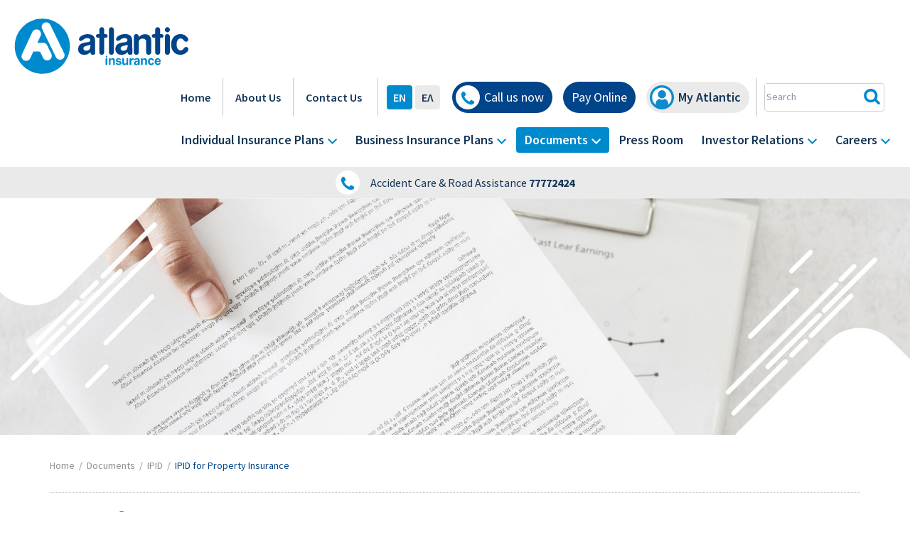

--- FILE ---
content_type: text/html; charset=UTF-8
request_url: https://www.atlantic.com.cy/en/documents/ipid/ipid-for-property-insurance
body_size: 6015
content:

<!DOCTYPE HTML>
<html>
<head>
<meta charset="utf-8" />
<meta http-equiv="X-UA-Compatible" content="IE=edge">
<meta name="viewport" content="width=device-width, initial-scale=1, maximum-scale=1">
<base href="/"><title>Documents, IPID, IPID for Property Insurance, Atlantic Insurance Co. Public Ltd</title>
<meta name="description" content="Documents, IPID, IPID for Property Insurance, Atlantic Insurance Co. Public Ltd" />
<meta name="keywords" content="Cyprus insurance, General insurance, direct insurance, property insurance, motor insurance, liability insurance, medical insurance, health insurance, marine insurance, travel insurance, Personal accident insurance, Public Liability, Employers Liability, Products Liability, Professional Indemnity, Cyber Insurance, Pet Insurance, Jointly-Owned buildings insurance, Yacht – Pleasure Craft insurance" />
<meta name="author" content="BDigital Web Solutions" />
<meta name="copyright" content="Copyright © 2020, Atlantic Insurance Co. Public Ltd" />
<link rel="canonical" href="https://www.atlantic.com.cy/en/ipid/ipid-for-property-insurance">
<meta property="og:site_name" content="Atlantic Insurance Co. Public Ltd" />
<meta property="og:type" content="article" />
<meta property="og:image" content="https://www.atlantic.com.cy/layout/images/og_default_logo.svg" /> 
<meta property="og:url" content="https://www.atlantic.com.cy/en/ipid/ipid-for-property-insurance" />
<meta property="og:title" content="IPID for Property Insurance" />
<meta property="og:description" content="Documents, IPID, IPID for Property Insurance, Atlantic Insurance Co. Public Ltd" />
<link href="https://fonts.googleapis.com/css?family=Source+Sans+Pro:300,400,600,700&display=swap&subset=greek-ext" rel="stylesheet">
<link rel="stylesheet" type="text/css" href="includes/bootstrap/css/bootstrap.min.css?20170602">
<link rel="stylesheet" type="text/css" href="tools/owl-carousel/owl.carousel.css">
<link rel="stylesheet" type="text/css" href="tools/owl-carousel/owl.theme.css">
<link rel="stylesheet" type="text/css" href="tools/owl-carousel/owl.transitions.css?20181012">
<link rel="stylesheet" type="text/css" href="layout/style.css?20230228">
<link rel="stylesheet" type="text/css" href="layout/site.css?20251216">
<link rel="stylesheet" href="tools/fancyBox/css/jquery.fancybox.css">

<link rel="apple-touch-icon" sizes="180x180" href="/favicon/apple-touch-icon.png?v=2">
<link rel="icon" type="image/png" sizes="32x32" href="/favicon/favicon-32x32.png?v=2">
<link rel="icon" type="image/png" sizes="16x16" href="/favicon/favicon-16x16.png?v=2">
<link rel="manifest" href="/favicon/site.webmanifest?v=2">
<link rel="mask-icon" href="/favicon/safari-pinned-tab.svg?v=2" color="#008ace">
<link rel="shortcut icon" href="/favicon/favicon.ico?v=2">
<meta name="msapplication-TileColor" content="#008ace">
<meta name="msapplication-config" content="/favicon/browserconfig.xml?v=2">
<meta name="theme-color" content="#008ace">

<!-- HTML5 shim and Respond.js for IE8 support of HTML5 elements and media queries -->
<!--[if lt IE 9]>
  <script src="https://oss.maxcdn.com/html5shiv/3.7.2/html5shiv.min.js"></script>
  <script src="https://oss.maxcdn.com/respond/1.4.2/respond.min.js"></script>
<![endif]-->
<script type="text/javascript" src="includes/modernizr.js"></script>
<script type="text/javascript" src="includes/jquery.js?20170602"></script>
<script>
var curLang = 'en';
</script>
<script type="text/javascript" src="includes/functions.js?20221104"></script>
<!--Start of Google Analytics Script-->
<!-- Google tag (gtag.js) -->
<script async src="https://www.googletagmanager.com/gtag/js?id=G-EXH9D1DWMX"></script>
<script>
  window.dataLayer = window.dataLayer || [];
  function gtag(){dataLayer.push(arguments);}
  gtag('js', new Date());

  gtag('config', 'G-EXH9D1DWMX');
</script>
<!--End of Google Analytics Script-->
<!-- Quantcast Choice. Consent Manager Tag v2.0 (for TCF 2.0) -->
<script type="text/javascript" async=true>
(function() {
  var host = window.location.hostname;
  var element = document.createElement('script');
  var firstScript = document.getElementsByTagName('script')[0];
  var url = 'https://quantcast.mgr.consensu.org'
    .concat('/choice/', 'vMrQUJfL3VeV3', '/', host, '/choice.js')
  var uspTries = 0;
  var uspTriesLimit = 3;
  element.async = true;
  element.type = 'text/javascript';
  element.src = url;

  firstScript.parentNode.insertBefore(element, firstScript);

  function makeStub() {
    var TCF_LOCATOR_NAME = '__tcfapiLocator';
    var queue = [];
    var win = window;
    var cmpFrame;

    function addFrame() {
      var doc = win.document;
      var otherCMP = !!(win.frames[TCF_LOCATOR_NAME]);

      if (!otherCMP) {
        if (doc.body) {
          var iframe = doc.createElement('iframe');

          iframe.style.cssText = 'display:none';
          iframe.name = TCF_LOCATOR_NAME;
          doc.body.appendChild(iframe);
        } else {
          setTimeout(addFrame, 5);
        }
      }
      return !otherCMP;
    }

    function tcfAPIHandler() {
      var gdprApplies;
      var args = arguments;

      if (!args.length) {
        return queue;
      } else if (args[0] === 'setGdprApplies') {
        if (
          args.length > 3 &&
          args[2] === 2 &&
          typeof args[3] === 'boolean'
        ) {
          gdprApplies = args[3];
          if (typeof args[2] === 'function') {
            args[2]('set', true);
          }
        }
      } else if (args[0] === 'ping') {
        var retr = {
          gdprApplies: gdprApplies,
          cmpLoaded: false,
          cmpStatus: 'stub'
        };

        if (typeof args[2] === 'function') {
          args[2](retr);
        }
      } else {
        queue.push(args);
      }
    }

    function postMessageEventHandler(event) {
      var msgIsString = typeof event.data === 'string';
      var json = {};

      try {
        if (msgIsString) {
          json = JSON.parse(event.data);
        } else {
          json = event.data;
        }
      } catch (ignore) {}

      var payload = json.__tcfapiCall;

      if (payload) {
        window.__tcfapi(
          payload.command,
          payload.version,
          function(retValue, success) {
            var returnMsg = {
              __tcfapiReturn: {
                returnValue: retValue,
                success: success,
                callId: payload.callId
              }
            };
            if (msgIsString) {
              returnMsg = JSON.stringify(returnMsg);
            }
            if (event && event.source && event.source.postMessage) {
              event.source.postMessage(returnMsg, '*');
            }
          },
          payload.parameter
        );
      }
    }

    while (win) {
      try {
        if (win.frames[TCF_LOCATOR_NAME]) {
          cmpFrame = win;
          break;
        }
      } catch (ignore) {}

      if (win === window.top) {
        break;
      }
      win = win.parent;
    }
    if (!cmpFrame) {
      addFrame();
      win.__tcfapi = tcfAPIHandler;
      win.addEventListener('message', postMessageEventHandler, false);
    }
  };

  makeStub();

  var uspStubFunction = function() {
    var arg = arguments;
    if (typeof window.__uspapi !== uspStubFunction) {
      setTimeout(function() {
        if (typeof window.__uspapi !== 'undefined') {
          window.__uspapi.apply(window.__uspapi, arg);
        }
      }, 500);
    }
  };

  var checkIfUspIsReady = function() {
    uspTries++;
    if (window.__uspapi === uspStubFunction && uspTries < uspTriesLimit) {
      console.warn('USP is not accessible');
    } else {
      clearInterval(uspInterval);
    }
  };

  if (typeof window.__uspapi === 'undefined') {
    window.__uspapi = uspStubFunction;
    var uspInterval = setInterval(checkIfUspIsReady, 6000);
  }
})();
</script>
<!-- End Quantcast Choice. Consent Manager Tag v2.0 (for TCF 2.0) --></head>
<body>
<a name="top" id="top"></a>
<div id="OverallBlockBg"></div>
<div id="OverallBlock">
	<div class="block_cell">
    	<div class="block_body">
            <div id="OverallBlockBody">Loading...</div>
        </div>
    </div>
</div>


<header id="page_h">
    <div class="container-fluid top-head-row clearfix">
		        <a href="/en/" title="Atlantic Insurance Co. Public Ltd"><img src="layout/images/logo.svg" class="logo_img" alt="Atlantic Insurance Co. Public Ltd" /></a>
        <div class="mob_btns visible-xs-block visible-sm-block">
          <button type="button" class="mob_btn m_search_btn border_r_4" id="search_btn">
              &nbsp;
          </button>
          <button type="button" class="mob_btn mm_btn border_r_4" id="mm_btn">
              <span class="sr-only">Toggle navigation</span> <span class="icon-bar"></span> <span class="icon-bar"></span> <span class="icon-bar"></span>
          </button>
        </div>
        <div class="top-right-sct">
        	<div class="basic-bar clearfix">
                <ul class="bm-menu">
                                        <li><a href="/en/" target="_self" title="Home">Home</a></li>
                                                            <li><a href="/en/about-us" target="_self" title="About Us">About Us</a></li>
                                                            <li><a href="/en/contact-us" target="_self" title="Contact Us">Contact Us</a></li>
                                    </ul>
                
                <ul class="langs">
									                  <li class="active"><a href="en/ipid/ipid-for-property-insurance" title="EN" >EN</a></li>
									                  <li><a href="gr/ipid/ipid-για-ασφάλιση-περιουσίας" title="ΕΛ" >ΕΛ</a></li>
									                </ul>
                
                <div class="callus-now">
                	<a title="Call us now">Call us now</a>
                    <ul>
                      <li>
                      	<a href="tel:+35722886000" title="Head Office">
                        	<small>Head Office</small>
                            +357 (22) 886 000
                        </a>
                      </li>
                      <li>
                      	<a href="tel:+35722886250" title="Limassol Branch">
                        	<small>Limassol Branch</small>
                            +357 (22) 886 250
                        </a>
                      </li>
                      <li>
                      	<a href="tel:+35722886240" title="Larnaka Branch">
                        	<small>Larnaka Branch</small>
                            +357 (22) 886 240
                        </a>
                      </li>
                      <li>
                      	<a href="tel:+35722886260" title="Paphos Branch">
                        	<small>Paphos Branch</small>
                            +357 (22) 886 260
                        </a>
                      </li>
                    </ul>
                </div>
                
                <div class="road-assistance road-assistance-inmenu">
                	<a href="tel:77772424" title="Accident Care &amp; Road Assistance 77772424">Accident Care &amp; Road Assistance <strong>77772424</strong></a>
                </div>
                
                <div class="callus-now pay-online">
                	<a title="Pay Online">Pay Online</a>
                    <ul>
                      <li>
                      	<a href="https://www.atlantic.com.cy/en/contact-us/sepa" title="SEPA">
                        	<small>SEPA</small>
                        </a>
                      </li>
                      <li>
                      	<a href="https://www.atlantic.com.cy/en/contact-us/web-banking" title="Web Banking">
                        	<small>Web Banking</small>
                        </a>
                      </li>
                      <li>
                      	<a href="https://www.jccsmart.com/e-bill/15163025" title="Via JCC" target="_blank">
                        	<small>Via JCC</small>
                        </a>
                      </li>
                      <li>
                      	<a href="https://www.atlantic.com.cy/en/contact-us/pay-online-through-the-revolut-mobile-app" title="Via Revolut">
                        	<small>Via Revolut</small>
                        </a>
                      </li>
                    </ul>
                </div>
                
                <div class="myatlantic">
                	<a href="https://www.myatlantic.com.cy/" title="My Atlantic" target="_blank">My Atlantic</a>
                </div>
                
                <div class="search_box clearfix" id="search_block">
                  <div class="inner">
                    <form name="formSearchBox" method="post" action="javascript:goToSearch_Top(document.formSearchBox,'Y','en');">
                      <input type="text" name="t_searchquery" size="20" id="t_searchquery" class="searchfield" placeholder="Search" />
                      <input type="button" class="search_btn" onClick="javascript:goToSearch_Top(document.formSearchBox,'Y','en')" />
                      <input type="hidden" name="pageaction" value="search">
                    </form>
                  </div>
                </div>

            </div>
            
						            <nav class="main_menu" id="mm_block">
              <ul class="L1">
                                                                                          <li class="sm_exist"><a href="/en/individual-insurance-plans" title="Individual Insurance Plans"   class="L1-a" >Individual Insurance Plans</a>                                    <a class="mob_show_sb visible-xs-block visible-sm-block" data-level='2'><span class="glyphicon glyphicon-menu-down" aria-hidden="true"></span></a>
                  <ul class="L2">
                                                                                      <li class="sm_exist"><a href="/en/individual-insurance-plans/motor-insurance" title="Motor Insurance"   class="L2-a" >Motor Insurance</a>                                              </li>
                                                                                                             <li class="sm_exist"><a href="/en/individual-insurance-plans/household-insurance" title="Household Insurance"   class="L2-a" >Household Insurance</a>                                              </li>
                                                                                                             <li class="sm_exist"><a href="/en/individual-insurance-plans/property-insurance" title="Property Insurance"   class="L2-a" >Property Insurance</a>                                              </li>
                                                                                                             <li class="sm_exist"><a href="/en/individual-insurance-plans/medical-insurance" title="Medical Insurance"   class="L2-a" >Medical Insurance</a>                                              </li>
                                                                                                             <li class="sm_exist"><a href="/en/individual-insurance-plans/health-insurance-for-immigration-purposes" title="Health Insurance (for immigration purposes)"   class="L2-a" >Health Insurance (for immigration purposes)</a>                                              </li>
                                                                                                             <li class="sm_exist"><a href="/en/individual-insurance-plans/jointly-owned-buildings-insurance" title="Jointly-Owned Buildings Insurance"   class="L2-a" >Jointly-Owned Buildings Insurance</a>                                              </li>
                                                                                                             <li class="sm_exist"><a href="/en/individual-insurance-plans/yacht-pleasure-craft-insurance" title="Yacht - Pleasure Craft Insurance"   class="L2-a" >Yacht - Pleasure Craft Insurance</a>                                              </li>
                                                                                                             <li class="sm_exist"><a href="/en/individual-insurance-plans/marine-cargo-insurance" title="Marine Cargo Insurance"   class="L2-a" >Marine Cargo Insurance</a>                                              </li>
                                                                                                             <li class="sm_exist"><a href="/en/individual-insurance-plans/travel-insurance" title="Travel Insurance (incl. Schengen Visa Cover)"   class="L2-a" >Travel Insurance (incl. Schengen Visa Cover)</a>                                              </li>
                                                                                                             <li class="sm_exist"><a href="/en/individual-insurance-plans/personal-accident-insurance" title="Personal Accident Insurance"   class="L2-a" >Personal Accident Insurance</a>                                              </li>
                                                                                                             <li class="sm_exist"><a href="/en/individual-insurance-plans/pet-insurance-for-cats-dogs-only" title="Pet Insurance (for cats & dogs only)"   class="L2-a" >Pet Insurance (for cats & dogs only)</a>                                              </li>
                                                                                                             <li class="sm_exist"><a href="/en/individual-insurance-plans/golf-insurance" title="Golf Insurance"   class="L2-a" >Golf Insurance</a>                                              </li>
                                                              </ul>
                                </li>
                                                                                        <li class="sm_exist"><a href="/en/business-insurance-plans" title="Business Insurance Plans"   class="L1-a" >Business Insurance Plans</a>                                    <a class="mob_show_sb visible-xs-block visible-sm-block" data-level='2'><span class="glyphicon glyphicon-menu-down" aria-hidden="true"></span></a>
                  <ul class="L2">
                                                                                      <li class="sm_exist"><a href="/en/business-insurance-plans/motor-insurance-for-business" title="Motor Insurance"   class="L2-a" >Motor Insurance</a>                                              </li>
                                                                                                             <li class="sm_exist"><a href="/en/business-insurance-plans/property-insurance-for-business" title="Property Insurance"   class="L2-a" >Property Insurance</a>                                              </li>
                                                                                                             <li class="sm_exist"><a href="/en/business-insurance-plans/group-medical-insurance" title="Group Medical Insurance"   class="L2-a" >Group Medical Insurance</a>                                              </li>
                                                                                                             <li class="sm_exist"><a href="/en/business-insurance-plans/group-personal-accident-insurance" title="Group Personal Accident Insurance"   class="L2-a" >Group Personal Accident Insurance</a>                                              </li>
                                                                                                             <li class="sm_exist"><a href="/en/business-insurance-plans/employers-liability-insurance" title="Employer's Liability Insurance"   class="L2-a" >Employer's Liability Insurance</a>                                              </li>
                                                                                                             <li class="sm_exist"><a href="/en/business-insurance-plans/public-liability-insurance" title="Public Liability Insurance"   class="L2-a" >Public Liability Insurance</a>                                              </li>
                                                                                                             <li class="sm_exist"><a href="/en/business-insurance-plans/products-liability-insurance" title="Products Liability Insurance"   class="L2-a" >Products Liability Insurance</a>                                              </li>
                                                                                                             <li class="sm_exist"><a href="/en/business-insurance-plans/professional-indemnity-insurance" title="Professional Indemnity Insurance"   class="L2-a" >Professional Indemnity Insurance</a>                                              </li>
                                                                                                             <li class="sm_exist"><a href="/en/business-insurance-plans/contractors-all-risks-insurance" title="Contractors All Risks Insurance "   class="L2-a" >Contractors All Risks Insurance </a>                                              </li>
                                                                                                             <li class="sm_exist"><a href="/en/business-insurance-plans/marine-cargo-hull-insurance" title="Marine Cargo Insurance"   class="L2-a" >Marine Cargo Insurance</a>                                              </li>
                                                                                                             <li class="sm_exist"><a href="/en/business-insurance-plans/goods-in-transit-insurance" title="Goods in Transit Insurance"   class="L2-a" >Goods in Transit Insurance</a>                                              </li>
                                                                                                             <li class="sm_exist"><a href="/en/business-insurance-plans/money-insurance" title="Money Insurance"   class="L2-a" >Money Insurance</a>                                              </li>
                                                                                                             <li class="sm_exist"><a href="/en/business-insurance-plans/travel-insurance-bussiness" title="Travel Insurance (incl. Schengen Visa Cover)"   class="L2-a" >Travel Insurance (incl. Schengen Visa Cover)</a>                                              </li>
                                                                                                             <li class="sm_exist"><a href="/en/business-insurance-plans/cyber-risk-insurance" title="Cyber Risk Insurance"   class="L2-a" >Cyber Risk Insurance</a>                                              </li>
                                                                                                             <li class="sm_exist"><a href="/en/business-insurance-plans/directors-and-officers-liability-insurance" title="Directors and Officers Liability Insurance"   class="L2-a" >Directors and Officers Liability Insurance</a>                                              </li>
                                                                                                             <li class="sm_exist"><a href="/en/business-insurance-plans/fidelity-guarantee-insurance" title="Fidelity Guarantee Insurance"   class="L2-a" >Fidelity Guarantee Insurance</a>                                              </li>
                                                              </ul>
                                </li>
                                                                                        <li class="sm_exist active"><a href="/en/documents" title="Documents"   class="L1-a" >Documents</a>                                    <a class="mob_show_sb visible-xs-block visible-sm-block" data-level='2'><span class="glyphicon glyphicon-menu-up" aria-hidden="true"></span></a>
                  <ul class="L2">
                                                                                      <li class="sm_exist"><a href="/en/documents/doc-for-individuals" title="For Individuals"   class="L2-a" >For Individuals</a>                                              </li>
                                                                                                             <li class="sm_exist"><a href="/en/documents/doc-for-businesses" title="For Businesses"   class="L2-a" >For Businesses</a>                                              </li>
                                                              </ul>
                                </li>
                                                                                        <li><a href="/en/press-room" title="Press Room"   class="L1-a" >Press Room</a>                                </li>
                                                                                        <li class="sm_exist"><a href="/en/investor-relations" title="Investor Relations"   class="L1-a" >Investor Relations</a>                                    <a class="mob_show_sb visible-xs-block visible-sm-block" data-level='2'><span class="glyphicon glyphicon-menu-down" aria-hidden="true"></span></a>
                  <ul class="L2">
                                                                                      <li class="sm_exist"><a href="/en/investor-relations/shareholders" title="Main Shareholders"   class="L2-a" >Main Shareholders</a>                                              </li>
                                                                                                             <li class="sm_exist"><a href="/en/investor-relations/ipo-details" title="IPO Details"   class="L2-a" >IPO Details</a>                                              </li>
                                                                                                             <li class="sm_exist"><a href="/en/investor-relations/financial-reports" title="Financial Reports"   class="L2-a" >Financial Reports</a>                                              </li>
                                                                                                             <li class="sm_exist"><a href="/en/investor-relations/financial-highlights" title="Financial Highlights"   class="L2-a" >Financial Highlights</a>                                              </li>
                                                                                                             <li class="sm_exist"><a href="/en/investor-relations/historical-charts" title="Historical Charts"   class="L2-a" >Historical Charts</a>                                              </li>
                                                                                                             <li class="sm_exist"><a href="/en/investor-relations/corporate-governance" title="Corporate Governance"   class="L2-a" >Corporate Governance</a>                                              </li>
                                                                                                             <li class="sm_exist"><a href="/en/investor-relations/general-meetings2" title="General Meetings"   class="L2-a" >General Meetings</a>                                              </li>
                                                                                                             <li class="sm_exist"><a href="/en/investor-relations/solvency-reports" title="Solvency II"   class="L2-a" >Solvency II</a>                                              </li>
                                                                                                             <li class="sm_exist"><a href="/en/investor-relations/atlantic-insurance-presentation" title="Company Presentation"   class="L2-a" >Company Presentation</a>                                              </li>
                                                              </ul>
                                </li>
                                                                                        <li class="sm_exist"><a href="/en/careers" title="Careers"   class="L1-a" >Careers</a>                                    <a class="mob_show_sb visible-xs-block visible-sm-block" data-level='2'><span class="glyphicon glyphicon-menu-down" aria-hidden="true"></span></a>
                  <ul class="L2">
                                                                                      <li class="sm_exist"><a href="/en/careers/vacancies" title="Vacancies"   class="L2-a" >Vacancies</a>                                              </li>
                                                                                                             <li class="sm_exist"><a href="/en/careers/join-our-team" title="Join Our Team"   class="L2-a" >Join Our Team</a>                                              </li>
                                                              </ul>
                                </li>
                                          </ul>
               <ul class="L1 visible-xs-block visible-sm-block">
                                        <li><a href="/en/about-us" target="_self" title="About Us">About Us</a></li>
                                                            <li><a href="/en/contact-us" target="_self" title="Contact Us">Contact Us</a></li>
                                                            <li><a href="/en/" target="_self" title="Home">Home</a></li>
                                    </ul>
            </nav>
            <div class="clear"></div>
                    </div>
        <div class="clear"></div>
    </div>
    
    <div class="road-assistance road-assistance-full">
      <a href="tel:77772424" title="Accident Care &amp; Road Assistance 77772424">Accident Care &amp; Road Assistance <strong>77772424</strong></a>
    </div>
    </header>

<div id="topic" class="anim-blo anim-op">
    	<img src="layout/topics/documents/topic.jpg?3" class="img-responsive" alt="topic">
</div>

<section class="stand-1002-b pad-b">
  <div class="container">
    <div class="bcrumb">
  <div class="bcrumb_bar"><a href="/en/" class="h_btn">Home</a>  &nbsp;/&nbsp;  <a href="/en/documents" target="">Documents</a>  &nbsp;/&nbsp;  <a href="/en/ipid" target="">IPID</a>  &nbsp;/&nbsp;  <span class="selected">IPID for Property Insurance</span>  </div>
</div>    <h1 class="ptitle">IPID for Property Insurance</h1>
        
        <ul class="docs-list alone anim-blo anim-op">
              <li class="fs_l w-link"><a href="assets/mainmenu/844/docs/ipid_business_insurance_en.pdf?1769046224" target="_blank" title="IPID for Supreme Business">IPID for Supreme Business</a></li>
                        <li class="fs_l w-link"><a href="assets/mainmenu/847/docs/ipid_fire_and_special_perils.pdf?1769046224" target="_blank" title="IPID for Fire and Special Perils">IPID for Fire and Special Perils</a></li>
                    </ul>
          </div>
</section>

<section class="links-02 hm-blo-pad">
	<div class="container">
                
        <div class="items-list clearfix anim-blo anim-push-t">
            
        	                    	<div class="par-box">
                <div class="item-box">
                                        <div class="icon-box" style="background-image:url(assets/blocks/18/images/atlanticnearyou.svg)"> </div>
                                        <h4 class="blo-title">Atlantic Near You</h4>
                                        <a href="/en/contact-us/atlantic-near-you" title="Atlantic Near You" class="link_over" ></a>
                                    </div>
            </div>
                                            	<div class="par-box">
                <div class="item-box">
                                        <div class="icon-box" style="background-image:url(assets/blocks/19/images/quotation.svg)"> </div>
                                        <h4 class="blo-title">Get a Quotation</h4>
                                        <a href="/en/contact-us/get-a-quote/get-a-quote-new" title="Get a Quotation" class="link_over" ></a>
                                    </div>
            </div>
                                            	<div class="par-box">
                <div class="item-box">
                                        <div class="icon-box" style="background-image:url(assets/blocks/20/images/payinsurance.svg)"> </div>
                                        <h4 class="blo-title">Payment Methods</h4>
                                        <a href="/en/payment-methods" title="Payment Methods" class="link_over" ></a>
                                    </div>
            </div>
                                            	<div class="par-box">
                <div class="item-box">
                                        <div class="icon-box" style="background-image:url(assets/blocks/22/images/proposalforms.svg)"> </div>
                                        <h4 class="blo-title">Proposal Forms</h4>
                                        <a href="/en/contact-us/1-proposal-forms" title="Proposal Forms" class="link_over" ></a>
                                    </div>
            </div>
                                            	<div class="par-box">
                <div class="item-box">
                                        <div class="icon-box" style="background-image:url(assets/blocks/21/images/claimforms.svg)"> </div>
                                        <h4 class="blo-title">Claim Forms</h4>
                                        <a href="/en/contact-us/claim-forms" title="Claim Forms" class="link_over" ></a>
                                    </div>
            </div>
                                            	<div class="par-box">
                <div class="item-box">
                                        <div class="icon-box" style="background-image:url(assets/blocks/81/images/accidentguide.svg)"> </div>
                                        <h4 class="blo-title">Accident Guide</h4>
                                        <a href="/assets/blocks/81/images/trafficaccidentinstructionsen.pdf" title="Accident Guide" class="link_over" target="_blank"></a>
                                    </div>
            </div>
                                            	<div class="par-box">
                <div class="item-box">
                                        <div class="icon-box" style="background-image:url(assets/blocks/23/images/complaintform.svg)"> </div>
                                        <h4 class="blo-title">Complaint Resolution</h4>
                                        <a href="/en/contact-us/complaint-form" title="Complaint Resolution" class="link_over" ></a>
                                    </div>
            </div>
                                            	<div class="par-box">
                <div class="item-box">
                                        <div class="icon-box" style="background-image:url(assets/blocks/24/images/feedback.svg)"> </div>
                                        <h4 class="blo-title">Give us your feedback</h4>
                                        <a href="/en/contact-us/feedback-form" title="Give us your feedback" class="link_over" ></a>
                                    </div>
            </div>
                                   </div>
    </div>
</section>


<div class="ntl-sub">
	<div class="inner">
    	<div class="d_table">
        	<div class="d_col">
            	<div class="container">
                	<h4 class="blo-title">Subscribe to our mailing list</h4>
                    <form action="/en/newsletter-subscription" id="nltSubForm" method="post">
                    <div class="row row-5">
                    	<div class="col-5 col-xs-8 col-sm-9 col-lg-10"><input type="email" class="input form-control" placeholder="email" name="email" /></div>
                        <div class="col-5 col-xs-4 col-sm-3 col-lg-2"><button type="submit" class="btn btn-a btn-block">Submit</button></div>
                    </div>
                    </form>
                </div>
            </div>
        </div>
    </div>
</div><footer id="page_f">
    <div class="r2 pad-c">
        <div class="container-fluid">
            <div class="credits">
                &copy; 2026 Atlantic Insurance Co. Public Ltd<br /> <a href="/en/disclaimer" target="_self" title="Disclaimer">Disclaimer</a> &nbsp;/&nbsp; <a href="/en/sitemap" target="_self" title="Sitemap">Sitemap</a> &nbsp;/&nbsp; <a href="/en/privacy-policy" target="_self" title="Privacy Policy">Privacy Policy</a> &nbsp;/&nbsp; <a href="/en/cookie-policy" target="_self" title="Cookie Policy">Cookie Policy</a> &nbsp;/&nbsp; <a href="http://www.bdigital.com/" target="bdigital">Design &amp; Development by BDigital</a> &nbsp;/&nbsp; <a href="http://www.bdigital.com/" target="bdigital">Powered by Webstudio</a>
            </div>
            
            <div class="footer-right">
                <div class="sub-company r-block">
                    <small class="flabel">Subsidiary Company:</small>
                    <a href="http://www.atlanticfs.com/" target="_blank"><img src="layout/images/atlantic_securities_logo.svg" width="250" height="45" alt="Atlantic Securities" /></a>
                </div>
                
                                
                <div class="smedia r-block">
                                        <a href="http://www.linkedin.com/company/atlantic-insurance-co-public-ltd?trk=tabs_biz_home" target="_blank" class="in"></a>
                                    </div>
                
            </div>
            
            <div class="clear"></div>
        </div>
    </div>
</footer>
<script src="tools/owl-carousel/owl.carousel.min.js"></script>
<script src="includes/bootstrap/js/bootstrap.min.js"></script>
<script src="tools/fancyBox/js/jquery.mousewheel-3.0.6.pack.js"></script>
<script src="tools/fancyBox/js/jquery.fancybox.pack.js"></script>
<script src="tools/counter_up/js/waypoints.min.js"></script>
<script src="tools/counter_up/js/jquery.counterup.min.js"></script>
<script src="includes/inits.js?20221104"></script>
<!-- AddThis Button BEGIN -->
<script type="text/javascript">var addthis_config = {"data_track_addressbar":false};</script>
<script type="text/javascript" src="https://s7.addthis.com/js/250/addthis_widget.js#pubid=ra-5dfbaf9657e5a297"></script>
<!-- AddThis Button END -->


</body>
</html>


--- FILE ---
content_type: text/css
request_url: https://www.atlantic.com.cy/tools/owl-carousel/owl.theme.css
body_size: 1250
content:
/*
* 	Owl Carousel Owl Demo Theme 
*	v1.3.3
*/

.owl-theme .owl-controls{
	position:static !important; margin-top:0 !important;
}

/* Styling Next and Prev buttons */

.owl-theme .owl-controls .owl-buttons div{
	background-color: transparent;
	text-indent:-9999px;
	width:40px; height:40px;
	background-position:center center;
	background-size:cover;
	background-repeat: no-repeat;
	display:block;
	position:absolute; top:50%;
	margin-top:-20px;
	/*
	color: #FFF;
	display: inline-block;
	position:absolute;
	width:26px; height:26px !important;
	line-height:24px;
	text-align:center;
	top:0;
	zoom: 1;
	*display: inline;
	font-size: 20px;
	font-weight:700;
	display:none;
	*/

}
.owl-theme .owl-controls .owl-buttons .owl-prev { left:3%; background-image:url(../../layout/images/slide1_left_on_btn.svg);}
.owl-theme .owl-controls .owl-buttons .owl-prev:hover { background-image:url(../../layout/images/slide1_left_over_btn.svg); }
.owl-theme .owl-controls .owl-buttons .owl-next { right:3%; background-image:url(../../layout/images/slide1_right_on_btn.svg);}
.owl-theme .owl-controls .owl-buttons .owl-next:hover { background-image:url(../../layout/images/slide1_right_over_btn.svg); }

/* Clickable class fix problem with hover on touch devices */
/* Use it for non-touch hover action */
.owl-theme .owl-controls.clickable .owl-buttons div:hover{
	filter: Alpha(Opacity=100);/*IE7 fix*/
	opacity: 1;
	text-decoration: none;
}

/* Styling Pagination*/
.owl-theme .owl-controls .owl-pagination { text-align:center; margin-top:30px; }	
.owl-theme .owl-controls .owl-page{
	display: inline-block;
	zoom: 1;
	*display: inline;/*IE7 life-saver */
}
.owl-theme .owl-controls .owl-page span{
	display: block;
	width: 10px;
	height: 10px;
	margin: 1px 8px;
	filter: Alpha(Opacity=50);
	opacity: 0.5;
	-webkit-border-radius: 5px;
	-moz-border-radius: 5px;
	border-radius: 5px;
	background-color: #ffffff;
}

.owl-theme .owl-controls .owl-page.active span,
.owl-theme .owl-controls.clickable .owl-page:hover span{
	/*background-color: #aeb2c4;*/
	filter: Alpha(Opacity=100);
	opacity: 1;
}

/* If PaginationNumbers is true */

.owl-theme .owl-controls .owl-page span.owl-numbers{
	height: auto;
	width: auto;
	color: #FFF;
	padding: 2px 10px;
	font-size: 12px;
	-webkit-border-radius: 30px;
	-moz-border-radius: 30px;
	border-radius: 30px;
}

/* preloading images */
.owl-item.loading{
	min-height: 150px;
	/*background: url(AjaxLoader.gif) no-repeat center center*/
}

/*********** manual css *****************/

/* home links */
.owl-theme .owl-controls .owl-buttons div { display:none; }
.owl-theme:hover .owl-controls .owl-buttons div { display:block; }

.nav-b .owl-controls .owl-buttons .owl-prev { background-image:url(../../layout/images/slide2_left_on_btn.svg);}
.nav-b .owl-controls .owl-buttons .owl-prev:hover { background-image:url(../../layout/images/slide2_left_over_btn.svg); }
.nav-b .owl-controls .owl-buttons .owl-next { background-image:url(../../layout/images/slide2_right_on_btn.svg);}
.nav-b .owl-controls .owl-buttons .owl-next:hover { background-image:url(../../layout/images/slide2_right_over_btn.svg); }

.fa02sshow .owl-controls .owl-buttons .owl-prev { left:15px; }
.fa02sshow .owl-controls .owl-buttons .owl-next { right:15px;}
.fa02sshow .owl-controls .owl-pagination { position:absolute; bottom:50px; left:0; right:0; }
.fa02sshow .owl-controls .owl-page span { background-color: #ffffff !important; }

.theme-b .owl-controls .owl-pagination { position:absolute; margin-top:0; left:0; bottom:30px; right:0;  }	
.theme-b .owl-controls .owl-buttons div { display:block !important; top:auto; bottom:20px; margin-top:0; }
.theme-b .owl-controls .owl-buttons .owl-prev { left:50%; margin-left:-150px;}
.theme-b .owl-controls .owl-buttons .owl-next { right:50%; margin-right:-150px;}

.theme-c { position:static !important; }
.theme-c .owl-controls .owl-page span { background-color:#cccccc; }
.theme-c .owl-controls .owl-pagination { margin-top:50px; }	
.theme-c .owl-controls .owl-buttons div { display:block !important; top:auto; bottom:-10px; margin-top:0;  }
.theme-c .owl-controls .owl-buttons .owl-prev { left:50%; margin-left:-140px;}
.theme-c .owl-controls .owl-buttons .owl-next { right:50%; margin-right:-140px;}

.theme-d .owl-controls .owl-buttons div {  margin-top:-20px; display:block !important; }
.theme-d .owl-controls .owl-buttons .owl-prev { left:-35px; }
.theme-d .owl-controls .owl-buttons .owl-next { right:-35px;}

.theme-e .owl-controls .owl-pagination { margin-top:0; position:absolute; left:0; right:0; top:15px; }
.theme-e .owl-controls .owl-page span { background-color: #ffffff !important; }

@media (min-width: 992px) {
	.fa02sshow .owl-controls .owl-buttons .owl-prev { left:25px; }
	.fa02sshow .owl-controls .owl-buttons .owl-next { right:25px;}
}

@media (min-width: 1200px) {
	.theme-b .owl-controls .owl-pagination { margin-top:60px; }	
}

@media (min-width: 1400px) {
	.fa02sshow .owl-controls .owl-buttons .owl-prev { left:3%; }
	.fa02sshow .owl-controls .owl-buttons .owl-next { right:3%;}

	.theme-b .owl-controls .owl-buttons div { top:50%; bottom:auto; }
	.theme-b .owl-controls .owl-buttons .owl-prev { left:50px; margin-left:0; }
	.theme-b .owl-controls .owl-buttons .owl-next { right:50px; margin-right:0;}

	.theme-c .owl-controls .owl-buttons div { top:50%; bottom:auto; }
	.theme-c .owl-controls .owl-buttons .owl-prev { left:-60px; margin-left:0; }
	.theme-c .owl-controls .owl-buttons .owl-next { right:-60px; margin-right:0;}
}

@media (min-width: 1600px) {
	.theme-c .owl-controls .owl-buttons .owl-prev { left:-100px; }
	.theme-c .owl-controls .owl-buttons .owl-next { right:-100px;}
}

/* small devices */

@media (max-width: 1299px) { 
  
}


@media (max-width: 991px) { 
   .fa02sshow .owl-controls .owl-pagination { padding-left:25px; bottom:40px;}
}

@media (max-width: 767px) {
   /*.owl-theme .owl-controls .owl-buttons div { width:30px; height:30px; margin-top:-15px; }*/
   
   .fa02sshow .owl-controls .owl-pagination { bottom:20px; }
   
   .theme-b .owl-controls .owl-buttons div { bottom:15px; }
}

@media (max-width: 480px) {
	.fa02sshow .owl-controls .owl-buttons div { display:none !important; }
	.fa02sshow .owl-controls .owl-pagination { padding-left:15px; bottom:10px;}
	
	.theme-b .owl-controls .owl-buttons .owl-prev { left:15px; margin-left:0; }
	.theme-b .owl-controls .owl-buttons .owl-next { right:15px; margin-right:0; }

	.theme-c .owl-controls .owl-buttons .owl-prev { left:15px; margin-left:0; }
	.theme-c .owl-controls .owl-buttons .owl-next { right:15px; margin-right:0; }
	/*
	.owl-theme .owl-controls .owl-buttons div { width:40px; height:40px; }
	.owl-theme .owl-controls .owl-buttons div { display:none !important;}
	*/
	

}



--- FILE ---
content_type: text/css
request_url: https://www.atlantic.com.cy/layout/style.css?20230228
body_size: 1291
content:

/* --- Styles for General Tags ----------------------------------------------------------------------- */
	body { background-color:#ffffff;}
	body, p, table, thead, tbody, tfoot, tr, td, th, span, ul, li, input, select, textarea { font-family: 'Source Sans Pro', sans-serif; font-weight:400; font-size:16px; line-height:1.2857; color:#4d4d4d;}
	
	.ed_body ul {
		margin: 10px 0 25px 0;      
		padding: 0;
	}
	.ed_body ul li {
		padding: 4px 0px 3px 20px;
		position:relative;
		overflow: hidden;
	}
	.ed_body ul li:after {
		content:" "; position:absolute; top:15px; left:0; width:6px; height:6px; border-radius:5px; background-color:#008acd;
	}
	.ed_body ul:first-child { margin:0 0 25px 5px; }
	.ed_body ul:last-child { margin:10px 0 0 5px; }
	
	.ed_body ol {
		color: #545454;
		margin: 10px 0 45px 25px;      
		padding: 0;
	}
	.ed_body ol > li {
		color: #545454;
		padding: 4px 0px 4px 5px;
		font-weight:400;
		display:list-item;
		list-style-type: decimal !important;
	}
	.ed_body ol > li > ul {
		margin: 10px 0 10px 30px !important;
	}

	.ed_body a:link,  .ed_body a:visited { color: #008ACE; text-decoration: none; }
	.ed_body a:active, .ed_body a:hover { color: #008ACE; text-decoration: underline; }

	textarea { padding:8px;}
	
/* --- User Styles for Page ----------------------------------------------------------------------- */

	.bd_Title {
		color: #4d4d4d;
		font-size: 30px;
		text-decoration: none;
		margin-bottom:25px;
	}
	
	.bd_SubTitle {
		color: #4d4d4d;
		font-size: 20px;
		text-decoration: none;
		font-weight:700;
	}
	
	.bd_Slogan {
		font-family: 'Open Sans Condensed', sans-serif;
		font-size:40px; color:#404041;
		margin-bottom:10px;
		line-height:1;
	}
	
	.bd_Emphasis {
		font-weight: 700 !important;
	}

	.bd_Emphasis_2 {
		color:#00572d;
		font-weight: 300 !important;
		font-size:36px;
	}

	.bd_expandable_list { margin:0 0 35px 0 !important; list-style:none; list-style-image:none;}
	.bd_expandable_list > li { margin:0 0 7px 0; padding:0 !important; }
	.bd_expandable_list > li:after { display:none; }
	.bd_expandable_list > li > strong { position:relative; display:block; font-weight:400; font-size:18px; cursor:pointer; line-height:1.1 !important; padding:18px 50px 18px 25px; background-color:#E2EFF5;  }
	.bd_expandable_list > li > strong:after { content:" "; position:absolute; top:15px; right:20px; width:25px; height:25px; background:url(images/expand.svg) no-repeat center center; background-size:contain; }
	.bd_expandable_list > li > strong.active,
	.bd_expandable_list > li > strong:hover { background-color:#dde9ef; }
	.bd_expandable_list > li > strong.active:after { background-image:url(images/collapse.svg); }
	.bd_expandable_list > li > em,
	.bd_expandable_list > li > div { display:block; padding:25px; background-color:#ffffff; width:100% }

	.bd_expandable_list > li > em span { text-underline-offset: 5px; }

	
	.bd_expandable_list_b { margin:0 0 35px 0 !important; list-style:none; list-style-image:none;}
	.bd_expandable_list_b > li { margin:0 0 7px 0; padding:0 !important; }
	.bd_expandable_list_b > li:after { display:none; }
	.bd_expandable_list_b > li > strong { position:relative; display:block; font-weight:300; font-size:20px; cursor:pointer; line-height:1.1 !important; padding:18px 50px 18px 25px; background-color:#f4f4f4;  }
	.bd_expandable_list_b > li > strong:after { content:" "; position:absolute; top:15px; right:20px; width:25px; height:25px; background:url(images/expand_grey.svg) no-repeat center center; background-size:contain; }
	.bd_expandable_list_b > li > strong.active,
	.bd_expandable_list_b > li > strong:hover { background-color:#f1dacc; }
	.bd_expandable_list_b > li > strong.active:after { background-image:url(images/collapse_grey.svg); }
	.bd_expandable_list_b > li > div { display:block; padding:25px; background-color:#f4f4f4; width:100% }
	.bd_expandable_list_b > li > div > div { margin-bottom:15px;}
	.bd_expandable_list_b > li > div > div:last-child { margin-bottom:0 !important; }
	.bd_expandable_list_b > li > div > div > p { display:block; margin-top:10px; font-size:14px; padding:15px; background-color:#ffffff;  }
	.bd_expandable_list_b > li > em { position:relative; display:block; }
	.bd_expandable_list_b > li > em:after { content:" "; position:absolute; top:5px; right:0; width:15px; height:15px; background:url(images/expand_grey.svg) no-repeat center center; background-size:contain; }
	.bd_expandable_list_b > li > em.active:after { background-image:url(images/collapse_grey.svg); }


	.bd_buttons_list { margin:0 0 35px 0 !important; list-style:none; list-style-image:none;}
	.bd_buttons_list > li { margin:0 0 7px 0; padding:0 !important; }
	.bd_buttons_list > li:after { display:none; }
	.bd_buttons_list > li > a { position:relative; display:block; font-weight:400; font-size:24px; cursor:pointer; line-height:1.1 !important; padding:18px 50px 18px 25px; background-color:#E2EFF5;  }
	.bd_buttons_list > li > a.active,
	.bd_buttons_list > li > a:hover { background-color:#dde9ef; text-decoration:none; }
	.bd_buttons_list > li > em,
	.bd_buttons_list > li > div { display:block; padding:25px; background-color:#ffffff; width:100% }

	.bd_buttons_list > li > em span { text-underline-offset: 5px; }
	

	.bd_Quote {
		padding: 15px 0 15px 20px; border-left:5px solid #d9d9d9; font-weight:700 !important;
		font-style: italic;
	}
	
	.bd_Small {
		font-size: 12px;
	}	
	
	.bd_Table { width:100%; }
	.bd_Table td { padding:8px 4px 8px 15px;border-left:1px solid #47628e; font-size:18px; text-align:left;}
	.bd_Table td:first-child { padding-left:0;border-left:none;}
	.bd_Table tr { border-bottom:1px solid #47628e; }
	.bd_Table thead td { font-weight:600; }
	
	
	.inbody-img { 
		float:left; margin:0 20px 15px 0; max-width:60% !important;
    }


@media (min-width: 768px) {
	.bd_expandable_list > li > strong { font-size:24px; }
}
@media (min-width: 992px) {
	.bd_Slogan { font-size:48px; }

	.bd_expandable_list { margin-bottom:45px !important;}
}
@media (min-width: 1200px) {
}

@media (min-width: 1400px) {
	.bd_Slogan { font-size:60px; }
}

@media (max-width: 991px) {
	.inbody-img { max-width:40% !important; }
}

@media (max-width: 480px) {
	.inbody-img { margin:0 auto 15px auto; max-width:100% !important; float:none; clear:both; }

	.bd_expandable_list > li > strong { padding:15px 40px 15px 15px;  }
	.bd_expandable_list > li > strong:after { width:20px; height:20px; }
	.bd_expandable_list > li > em,
	.bd_expandable_list > li > div { padding:20px 15px; }
}


--- FILE ---
content_type: text/css
request_url: https://www.atlantic.com.cy/layout/site.css?20251216
body_size: 12764
content:
html { height:100%; }
body { width:100%; margin:0;padding:0; background-color:#ffffff; }
body, p, table, thead, tbody, tfoot, tr, td, th, span, ul, li, input, select, textarea, time, div, summary, address { font-family: 'Source Sans Pro', sans-serif;
 font-weight:400; font-size:16px; line-height:1.2857; color:#3B4045;}
table,td{border:none;}
img{border:none;}
p,form { padding:0; margin:0; }
section,article,aside,ul,li,figure,small,header,footer,nav,main { padding:0; margin:0; border:0; outline:0; display:block;}
ul,li { list-style:none; list-style-image:none; }
.table_collapse { border-collapse:collapse;padding:0; margin:0; border:0; }
.table_collapse td { padding:0; margin:0; }
a { cursor:pointer;}
a:link,  a:visited { font-family:inherit; color:inherit; font-size:inherit; line-height:inherit; font-weight:inherit; text-decoration: none; }
a:active, a:hover { text-decoration: none; }

.clear { clear: both; font-size:0; line-height:0; margin:0; padding:0; }
.clearfix:after { visibility: hidden; display: block; font-size: 0; content: " "; clear: both; height: 0; } /*to container of which  all the children are floating*/
* html .clearfix             { zoom: 1; } /* IE6 */
*:first-child+html .clearfix { zoom: 1; } /* IE7 */

hr { height:1px; border:0; background-color:#cccccc; margin:30px 0; padding:0; clear:both; }
b, strong, .bold { font-weight:700; }
.sbold { font-weight:600;}
.xbold { font-weight:800;}
.mbold { font-weight:400;}
.light { font-weight:300; }
.xlight { font-weight:200; }
em { font-style:normal; }
em.italic { font-style: italic !important; }
small { font-size:12px; }
time { display:block;}
.relative { position:relative;}
.def_cursor { cursor:default !important; }
.block { display:block; }
.in-line-b { display:inline-block; }

/********* ***************/
#OverallBlockBg { display:none; position: fixed; width: 100%; height: 100%; background-color:#f1f1f1; z-index:100; filter: alpha(opacity=80); -moz-opacity: 0.8; opacity: 0.80; text-align:center; top:0; left:0; z-index:100 !important; }
#OverallBlock { display:none; position:fixed; left:0; right:0; bottom:0; top:0; width:100%; height:100%; z-index:101 !important; text-align:center; }
#OverallBlock .block_cell { display:table; width:100%; height:100%; text-align:center; }
#OverallBlock .block_body { display:table-cell; height:100%; vertical-align:middle; position:relative; text-align:center; }
#OverallBlock .block_body a#overallclose{ position:absolute; float:right; top:8px; right:8px; cursor:pointer; width:18px; height:17px; background:url(images/close_btn.png) no-repeat; text-indent:-9999px; display:none; }
#OverallBlock .block_body a#overallclose:hover{ text-decoration:none;}
#OverallBlockBody { width:30%; margin:0 auto; background-color:#fff; padding:25px; box-shadow: 4px 4px rgba(0,0,0,0.10);}

.takeOverBg { background-color:#e2eff5 !important; }
.takeover-ban { display:none; position:fixed; left:0; right:0; bottom:0; top:0; width:100%; height:100%; z-index:6000 !important; text-align:center; }
.takeover-ban .block_cell { display:table; width:100%; height:100%; text-align:center; }
.takeover-ban .block_body { display:table-cell; height:100%; vertical-align:middle; text-align:center; }
.takeover-ban .block_body .ban-body { display:inline-block; position:relative;}
.takeover-ban #takeoverclose{ border-radius:0; font-size:14px; color:#fff; position:absolute; float:right; top:-34px; right:0; cursor:pointer; padding:6px 10px !important; display:block; }
#takeOverBan_body { position:relative; text-align:center; }
#takeOverBan_body img { max-width:100% !important; margin:0 auto;}

/* ------------------------------------------------------------ */
/* ------------------------ GENERAL ------------------------- */
/* ------------------------------------------------------------ */
.border_r_2 { border-radius:2px; -moz-border-radius:2px; -webkit-border-radius:2px; }
.border_r_4 { border-radius:4px !important; -moz-border-radius:4px !important; -webkit-border-radius:4px !important; }
.border_r_6 { border-radius:6px; -moz-border-radius:6px; -webkit-border-radius:6px; }
.border_r_8 { border-radius:8px; -moz-border-radius:8px; -webkit-border-radius:8px; }
.border_r_0 { border-radius:0; -moz-border-radius:0; -webkit-border-radius:0; }

.fm_b { font-family: 'Open Sans Condensed', sans-serif; }

h1,h2,h3,h4,h5 { font-family: 'Source Sans Pro', sans-serif; margin:0; padding:0; line-height:1.2; }
.ptitle { padding:20px 0; margin-bottom:30px; color:#153657; font-size:36px; line-height:1; font-weight:300; border-top:1px dotted #B2B2B2; border-bottom:1px dotted #b2b2b2; }

.time-a { color:#8e8e8e; font-weight:700; }
.blabel { font-weight:300; display:block; margin-bottom:15px; }

.blo-title { margin-bottom:35px; color:#3B4045; }

.fs_xs { font-size:12px;}
.fs_s { font-size:13px;} 
.fs_mm { font-size:16px;}
.fs_m { font-size:18px;}
.fs_l { font-size:20px;}
.fs_xl { font-size:22px;}
.fs_xxl { font-size:26px;}
.fs_xxxl { font-size:32px;}

.d_table { display:table; height:100%; width:100%; table-layout: fixed;}
.d_table .d_col { display:table-cell; vertical-align:middle; height:100%; width:100%; }
.item_center { margin:0 auto; } 
.pos_over { position:absolute; top:0; left:0; right:0; bottom:0; }
.link_over { position:absolute; top:0; left:0; right:0; bottom:0; display:block; }

.d-flex { flex-flow: row wrap; display:flex; display: -webkit-box; display: -webkit-flex; display: -ms-flexbox; display: -moz-box;}
.d-flex .flex-grow-a { -webkit-box-flex: 1; -moz-box-flex: 1; -ms-flex: 1; -webkit-flex: 1; flex: 1; }

.centered { text-align:center !important; }
.centered img  { margin:0 auto; }

.ed_body { line-height:1.7142;  }
.ed_body p { margin:0 0 25px 0; line-height: inherit;}
.ed_body p:last-child { margin-bottom:0 !important; }
.ed_body img { max-width:100%; height:auto !important; display:block;}
.ed_body ul,
.ed_body li { line-height: inherit;}

.ed_sum p { margin:0 0 15px 0 !important; }
.ed_sum_b { line-height:1.375; }
.ed_sum_b p { margin:0 0 15px 0; line-height: inherit; font-size:inherit; }
.ed_sum_b p:last-child { margin-bottom:0 !important; }

.table_parent { max-width:100%; overflow:auto; }
.ed_body table { width:100% !important;  border-collapse:collapse;padding:0; margin:0 0 35px 0; border:0; }
.ed_body table td { border-left:2px solid #ffffff; border-bottom:2px solid #ffffff; padding:15px; text-align: left; vertical-align:top; background-color:#efefef; margin:0;  }
.ed_body table tr:last-child td { border-bottom:none; }
.ed_body table td:first-child { /*border-left:none;*/ }
.ed_body table thead td { background-color:#008acd; font-weight:700; color:#ffffff; font-size:18px; }
.ed_body table thead td p { margin:0; padding:0; color:inherit; font-weight:inherit; font-size:inherit;}
.ed_body table thead td strong { color:inherit; font-weight:inherit; font-size:inherit;}

.x-lh-a { line-height:1.5714;}
.x-lh-b { line-height:1.3759;}
.x-lh-c { line-height:1.7142;}

.all_inherit p,
.all_inherit ul,
.all_inherit li,
.all_inherit em { font-weight:inherit; font-size: inherit !important; font-family:inherit; line-height: inherit !important; color:inherit !important; text-transform: inherit !important; }

.inherit_fz p,
.inherit_fz ul,
.inherit_fz em,
.inherit_fz li { font-size: inherit !important; }

.w-link a:link,  .w-link a:visited { color: #008ACE; text-decoration: none; }
.w-link a:active, .w-link a:hover { color: #008ACE; text-decoration: underline; }

.w-link_b a:link, .w-link_b a:visited { color: #004489; text-decoration: none; }
.w-link_b a:active, .w-link_b a:hover { color: #004489; text-decoration: underline; }

.link-a a:active, .link-a a:hover { color: #008ACE !important; text-decoration: none; }
.link-b a:active, .link-b a:hover { text-decoration: underline; }
.link-c a:active, .link-c a:hover { color: #ffffff; text-decoration: none; }

.ed_parent { margin-bottom:30px; }

.mar-top-a { margin-top:10px;}
.mar-top-b { margin-top:15px;}
.mar-top-c { margin-top:20px;}
.mar-top-g { margin-top:25px; }
.mar-top-d { margin-top:30px; }
.mar-top-e { margin-top:35px; }
.mar-top-0 { margin-top:0 !important;}
.mar-top-30 { margin-top:30px !important; }
.mar-top-5 { margin-top:5px !important; }

.mar-bot-a { margin-bottom:20px;}
.mar-bot-b { margin-bottom:15px;}
.mar-bot-d { margin-bottom:25px; }
.mar-bot-e { margin-bottom:30px;}
.mar-bot-f { margin-bottom:10px;}
.mar-bot-0 { margin-bottom:0 !important;}

.row-0 { margin-left:0 !important; margin-right:0 !important; }
.row-0 .col-0 { padding-left:0 !important; padding-right:0 !important;  }
.row-5 { margin-left:-5px !important; margin-right:-5px !important; }
.row-5 .col-5 { padding-left:5px !important; padding-right:5px !important;  }
.row-10 { margin-left:-10px !important; margin-right:-10px !important; }
.row-10 .col-10 { padding-left:10px !important; padding-right:10px !important;  }
.row-12 { margin-left:-12px !important; margin-right:-12px !important; }
.row-12 .col-12 { padding-left:12px !important; padding-right:12px !important;  }
.row-30 { margin-left:-30px !important; margin-right:-30px !important; }
.row-30 .col-30 { padding-left:30px !important; padding-right:30px !important;  }

.col-xs-2_4 { float:left; width:20%;}

.top-line { margin-top:30px; padding-top:30px; border-top:1px dotted #B2B2B2; }
.bot-line { margin-bottom:30px; padding-bottom:30px; border-bottom:1px dotted #B2B2B2;}

.pad-a { padding:40px 0; }
.pad-b { padding:30px 0 45px 0; }
.pad-c { padding:40px 0; }

.pad-bot-a { padding-bottom:30px; }
.pad-bot-b { padding-bottom:20px; }

.color-a { color:#008ACE; }
.color-b { color:#a3a3a3; }
.color-c { color:#585858; }
.color-d { color:#008ACE; }

.not-res { padding:15px; font-style:italic; }

/*static*/
.video-block { max-width:100%; }
.video-container { position:relative; padding-bottom:56.25%; /*reached by using the video's aspect ratio of 16*9, so 9 divided by 16 = 0.5625 or 56.25%*/
 height:0; overflow:hidden;}
.video-container iframe, .video-container object, .video-container embed { position:absolute; top:0; left:0; width:100%; height:100%; }
.video-responsive { position:relative; top:0; left:0; width:100%; height:100%; }

.gal-over-box { position:absolute; left:0; right:0; bottom:0; background:rgba(255,255,255,0.80); padding:10px; color:#000; }

.share_box.aright { float:right; clear:left; }
.share_box strong { color:#000; display:block; padding-bottom:5px; } 

#map-canvas { height:270px; }

.msgbox { display:none; margin-bottom:20px; padding:10px; font-size:14px; }
.success_box { background-color:#dff0d8; color:#3c763d; }
.error_box { background-color:#f2dede; color:#a94442; }

.effect-bg { position:relative; display:block; }
.effect-bg > img { position:relative; z-index:1; }
.effect-bg:after { transition:opacity 0.15s ease-out; content:" "; position:absolute; width:100%; height:100%; left:0; top:0; bottom:0; right:0; background-color:rgba(0,0,0,0.8); opacity:0; z-index:2;}
.effect-bg:hover:after { opacity:1; transition: opacity 0.3s ease-in; }

.effe-bg-link { position:relative; display:block; }
.effe-bg-link > img { position:relative; z-index:1; }
.effe-bg-link > a { transition:opacity 0.15s ease-out; content:" "; position:absolute; width:100%; height:100%; left:0; top:0; bottom:0; right:0; background-color:rgba(0,0,0,0.6); opacity:0; z-index:2;}
.effe-bg-link:hover > a { opacity:1; transition: opacity 0.3s ease-in; }

.box-shadow { -webkit-box-shadow: 1px 1px 0px 0px rgba(0,0,0,0.10); -moz-box-shadow: 1px 1px 0px 0px rgba(0,0,0,0.10); box-shadow: 1px 1px 0px 0px rgba(0,0,0,0.10); }
.box-shadow-b { -webkit-box-shadow: 3px 3px 0px 0px rgba(0,0,0,0.07); -moz-box-shadow: 3px 3px 0px 0px rgba(0,0,0,0.07); box-shadow: 3px 3px 0px 0px rgba(0,0,0,0.07); }

.t_bottom_row { margin-top:35px; }
.t_bot_line { margin-top:45px; padding-top:35px; border-top:1px dotted #B2B2B2; }
.t_nav_block { text-align:center; }
.t_nav_block a { display:inline-block; height:30px; width:30px; border-radius:50%; background-color:#ffffff; line-height:30px !important; color:#4d4d4d; font-size:14px; font-weight:400;  }
.t_nav_block a.num { margin:0 2px; text-align:center; /* border-radius:14px; background-color:#ffffff; */}
.t_nav_block a.num:hover,
.t_nav_block a.num_sel { text-decoration:none; background-color:#008ACE; color:#fff !important;}
.t_nav_block a.nav_btn { text-indent:-99999px; margin:0 4px; background-position:center center; background-size:contain; background-repeat:no-repeat; }
.t_nav_block a.nav_btn.btn_first { background-image:url(images/first_on_btn.svg); }
.t_nav_block a.nav_btn.btn_first:hover { background-image:url(images/first_over_btn.svg); }
.t_nav_block a.nav_btn.btn_next { background-image:url(images/next_on_btn.svg); }
.t_nav_block a.nav_btn.btn_next:hover { background-image:url(images/next_over_btn.svg); }
.t_nav_block a.nav_btn.btn_prev { background-image:url(images/previous_on_btn.svg); }
.t_nav_block a.nav_btn.btn_prev:hover { background-image:url(images/previous_over_btn.svg); }
.t_nav_block a.nav_btn.btn_last { background-image:url(images/last_on_btn.svg); }
.t_nav_block a.nav_btn.btn_last:hover { background-image:url(images/last_over_btn.svg); }

.t_nav_block a:link, .t_nav_block a:visited { color:#4d4d4d;}
.t_nav_block a:hover, .t_nav_block a:active { color:#ffffff; text-decoration:none; }

.t_backbtn { font-size:14px; color:#000000; font-weight:700;}
.t_backbtn a { display:inline-block; position:relative; padding-left:46px;  }
.t_backbtn a span { display:block; text-align:center; line-height:33px; background-color:#d7d7d7; position:absolute; left:0; top:-6px; width:33px; height:33px; }
.t_backbtn a:hover span { background-color:#008ACE; color:#fff;}
.t_backbtn a:link, .t_backbtn a:visited { color:#000000;}
.t_backbtn a:hover, .t_backbtn a:active { color:#008ACE; text-decoration: none; }

.t_over_descr { position:absolute; left:0; right:0; bottom:0; background:rgba(255,255,255,0.8); padding:10px; color:#000; }

/* FORMS */
.btn {cursor:pointer;}
.btn:focus {outline: 0;}

.btn-a,
.btn-a:link,
.btn-a:visited { background-color:#008ACE; color:#fff !important; border-radius:0; }
.btn-a:hover,
.btn-a:active { background-color:#00A4F5; color:#fff !important; text-decoration:none !important; }

.btn-b,
.btn-b:link,
.btn-b:visited { background-color:#008ACE; color:#fff !important; }
.btn-b:hover,
.btn-b:active { background-color:#00A4F5; color:#fff !important; text-decoration:none !important; }

.btn-md { padding:8px 14px; }
.btn-lg { padding:12px 14px; }
.btn-xlg { padding:18px 20px; border-radius:8px; }

.form_buttons { margin-top:20px; text-align:right; }
.form_btn { min-width:180px; float:right; margin:0 0 5px 5px; }

img.scode { float:left; margin-right:15px;}
.contact-page .form_bl { margin-top:20px; padding-top:20px; border-top:1px solid #e0ebf7; }
.contact-page .form-group { margin-bottom:0; }
.contact-page .form-control { margin-bottom:15px; }
.contact-page .head { margin-bottom:15px; font-size:14px; line-height:18px;}
.contact-page .g_map { height:300px; width:100%; }
.contact-page .g_map #gmap_canvas { height:300px;width:100%; }
.contact-page .contacts td { padding:0 15px 5px 0; vertical-align:top;  }
.contact-page  label { font-weight:400 !important; margin-bottom:5px; padding:4px 0 2px 0; font-size:16px; }

.form-control {  box-shadow: none; font-size:15px; height:36px; border:1px solid #cccccc; background-color:#fff;}
.f_msg { padding-bottom:10px;}
.sub_btns { margin-top:30px;}

/*
.grid-panel { position:relative; -webkit-perspective: 800px; perspective: 800px; }
.grid-panel .grid-front { -webkit-transform: rotateY(0deg); transform: rotateY(0deg); background:rgba(0,0,0,.15);}
.grid-panel .grid-back { -webkit-transform:rotateY(180deg);transform:rotateY(180deg); background:rgba(0,0,0,.75);}
.grid-panel:hover .grid-back {-webkit-transform:rotateY(0deg); transform:rotateY(0deg); }
.grid-panel:hover .grid-front { -webkit-transform: rotateY(-180deg); transform: rotateY(-180deg); }
.grid-panel .grid {
    position: absolute;
    z-index: 10;
    width: 100%;
    height: 100%;
    left: 0;
    top: 0;
    -webkit-backface-visibility: hidden;
    backface-visibility: hidden;
    -webkit-transition: -webkit-transform .35s ease-in-out;
    transition: -webkit-transform .35s ease-in-out;
    transition: transform .35s ease-in-out;
    transition: transform .35s ease-in-out,-webkit-transform .35s ease-in-out;
    padding: 20px;
    box-sizing: border-box;
    display: -webkit-box;
    display: -ms-flexbox;
    display: flex;
    -webkit-box-orient: vertical;
    -webkit-box-direction: normal;
    -ms-flex-direction: column;
    flex-direction: column;
}
*/

/****************************************/
/************** SKELETON ****************/
.container-fluid { max-width:1810px; }

.share-box { margin-top:40px; }
.share-box strong { display:inline-block; margin-right:15px; vertical-align:middle; color:#4d4d4d; }
.addthis_inline_share_toolbox { display:inline-block; vertical-align:middle; height:40px;}

.shadow-a {-webkit-box-shadow: 5px 5px 0px 0px rgba(0,0,0,0.06); -moz-box-shadow: 5px 5px 0px 0px rgba(0,0,0,0.06); box-shadow: 5px 5px 0px 0px rgba(0,0,0,0.06);}

#page_h { position:relative; z-index:2; padding:20px 0; }
#page_h .top-head-row { z-index:2; position:relative;}
#page_h .top-right-sct { float:right;}
#page_h .logo_img { float:left; width:184px; height:64px; }
#page_h .basic-bar { margin-bottom:15px;}

#page_f .r1 { background-color:#000000; }
#page_f .r1 .blo-title { color:#ffffff; font-weight:300; margin-bottom:5px; font-size:16px; text-align:left; }
#page_f .r2 { background-color:#153657;}
#page_f .credits { padding-left:45px; text-align:left; font-size:14px; color:#ffffff; font-weight:600; line-height:1.4; position:relative; }
#page_f .credits a:active, #page_f .credits a:hover { color:#ffffff; text-decoration:underline; }
#page_f .credits:before { position:absolute; left:0; top:0; content:" "; width:35px; height:35px; background:url(images/logo_2.svg) no-repeat center center; background-size:contain; }
#page_f .flabel { display:block; color:#ffffff; font-size:14px; padding-bottom:8px; font-weight:400;}
#page_f .r-block { display:inline-block; vertical-align:top; text-align:left; }

.smedia { padding-top:35px !important;}
.smedia a { display:inline-block; margin-left:15px; width:25px; height:25px; background-position:center center; background-repeat:no-repeat; background-size: contain; vertical-align:top; text-indent:-9999px;   }
.smedia a:first-child { margin-left:0; }
.smedia a.fb { background-image:url(images/facebook.svg);}
.smedia a.in { background-image:url(images/linkedin.svg);}
.smedia a.inst { background-image:url(images/instagram.svg);}

.apps { display:inline-block; }
.apps a { display:inline-block; margin-left:10px; width:45px; height:45px; background-position:center center; background-repeat:no-repeat; background-size: contain; vertical-align:top; text-indent:-9999px;   }
.apps a:first-child { margin-left:0; }
.apps a.apple { background-image:url(images/apple_icon.svg);}
.apps a.android { background-image:url(images/android_icon.svg);}
.apps a.windows { background-image:url(images/windows_icon.svg);}

.bot-menu .col-block { float:left; }
.bot-menu .item_box .L1 { color:#ffffff; font-size:14px; font-weight:600; display:block; padding-bottom:4px;}
.bot-menu .item_box ul.sup_list li { color:#ffffff; padding:4px 0; position:relative; font-size:14px; font-weight:600;}
.bot-menu .item_box a:hover, .bot-menu .item_box a:active { text-decoration: underline; }

.mob_btns { display:inline-block; text-align:right; }
.mob_btn { margin:0 3px; position:relative; top:3px; display:inline-block; vertical-align:top; border:none; background-color:#004489; padding: 9px 10px; }
.mob_btn .icon-bar { display: block; background-color: #fff !important; width: 22px; height: 2px; border-radius: 1px;}
.mob_btn .icon-bar + .icon-bar { margin-top: 4px; }
.mob_btn:focus { outline:none; }
.mob_btn:hover { background-color:#008ace;}
.m_search_btn { width:42px; height:32px !important; position:relative; background:#004489; }
.m_search_btn:after { content:" "; position:absolute; left:11px; top:6px; width:20px; height:20px; background-size:contain; background: url(images/search.svg) no-repeat center center;}

.apps { min-width: 150px; max-width: 300px; }
.apps .descr { margin-top:15px; color:#bcbcbc;}
.apps .row-b { margin-top:15px;}

.search_box { display:none; /*height:48px; background-color:#d4ba3a; margin-left:10px;*/ }
.search_box .inner { height:40px; background-color:#fff; border:1px solid #d0d0d0; border-radius:4px; }
.search_box .searchfield { /*margin:2px 0 0 4px;*/ float:left; color:#5b5b5b; width:70%; height:36px; font-size:14px; /*padding-left:5px;*/ }
.search_box .searchfield::-webkit-input-placeholder { color:#8f92a6;}
.search_box .search_btn { margin:6px 5px 0 0; float:right; width:23px; height:23px; background:url(images/search_btn.svg) no-repeat center center; background-size:contain; }
/*.search_box .search_btn:hover { background-image:url(images/search_over_btn.svg);}*/
.search_box input { border:none; }
.search_box input:focus { outline:none;}

.dsk-search-btn { display:none; }

.bcrumb { padding-bottom:30px;  }
.bcrumb_bar { color:#909090; font-size:14px; text-align:left; line-height:1.15; }
.bcrumb_bar a:active, .bcrumb_bar a:hover { color:#004489; }
.bcrumb_bar span.selected { font-family:inherit; color:#004489; line-height:inherit; font-size:inherit; font-weight:inherit; }

.main-body { z-index:1; position:relative; max-width:100%; overflow:hidden; }
.mpage-pad { padding:5px 0 40px 0; }

#topic { max-width:100%; overflow:hidden; position:relative; margin:0 auto; /*overflow:hidden; background-position:center center; background-size:cover; background-repeat:no-repeat; position:relative; height:237px;*/ }
.t-on-topic { display:none; position:absolute; top:0; left:0; bottom:0; right:0; text-align:left; padding:10px 15px 10px 0; overflow: hidden; }
.t-on-topic .slogan { font-size:30px; line-height:1.1; color:#004489; font-weight:300; max-width:500px;  }
.no-topic { height:5px; background-color:#153657; }

.bm-bar { float:right; margin-bottom:30px; }

.bm-menu { float:left; display:none;  }
.bm-menu li { float:left; padding:10px 5px; border-right:1px solid #C6C6C6; color:#153657; font-size:16px; }
.bm-menu li:first-child { padding-left:0; }
.bm-menu li:last-child { padding-right:0; border-right:none; }
.bm-menu li a { display:block; padding:9px 12px; line-height:1; font-weight:600; border-radius:4px; }
.bm-menu li a:active, .bm-menu li a:hover { color:#ffffff; background-color:#008ACE; text-decoration: none; }

.langs { float:left; padding:10px 0 10px 10px; border-left:1px solid #C6C6C6; margin-left:10px; }
.langs li { float:left; margin:0 2px; font-size:16px; color:#153657;  }
.langs li a { display:block; padding:9px; line-height:1; font-weight:600; border-radius:4px; background-color:#eaeaea; }
.langs li.active a,
.langs li a:active, .langs li a:hover { color:#ffffff; background-color:#008ACE; text-decoration: none; }

.road-assistance { font-size:16px; color:#153657; font-weight:400; }
.road-assistance > a { display:block; background-color:#eaeaea; height:44px; line-height:44px; border-radius:22px;  position:relative; }
.road-assistance > a:before { content:" "; height:34px; width:34px; background:url(images/call.svg) no-repeat center center; background-size:contain; }

.road-assistance-inmenu { display:block; }
.road-assistance-full { display:none; }

.pay-online { font-size:16px; color:#ffffff; font-weight:400; }
.pay-online > a { display:block; background-color:#004489; height:44px; line-height:44px; border-radius:22px;  position:relative; }

.pay-online-inmenu { display:block; }
.pay-online-full { display:none; }

.pay-online > a { padding-left:12px !important;  }
.pay-online > a:before { display:none !important;  }

.callus-now { float:left; margin-left:15px; padding-top:5px; position:relative; }
.callus-now > a {font-weight:400; font-size:18px; color:#ffffff; display:block; background-color:#004489; height:44px; line-height:44px; border-radius:22px; padding:0 12px 0 45px; position:relative; }
.callus-now > a:before { content:" "; position:absolute; display:block; height:34px; width:34px; top:5px; left:5px; background:url(images/call.svg) no-repeat center center; background-size:contain;  }

.callus-now:hover > a { border-radius:22px 22px 0 0; }
.callus-now:hover ul { display:block; }

.callus-now ul { position:absolute; padding-top:9px; top:40px; left:0; right:0; display:none; z-index:100; }
.callus-now ul > li { border-top:1px solid #ffffff; font-size:16px; color:#ffffff;}
.callus-now ul > li > a { display:block; padding:10px; background-color:#00458a; }
.callus-now ul > li > a > small { color:#ffffff; font-size:14px; padding-bottom:5px; }
.callus-now ul > li:last-child > a { border-radius:0 0 22px 22px; }
.callus-now ul > li > a:hover { background-color:#005CB9; }

.myatlantic { float:left; margin-left:15px; padding-top:5px; position:relative; }
.myatlantic > a {font-weight:600; font-size:18px; color:#153657; display:block; background-color:#eaeaea; height:44px; line-height:44px; border-radius:22px; padding:0 12px 0 45px; position:relative; }
.myatlantic > a:before { content:" "; position:absolute; display:block; height:34px; width:34px; top:5px; left:5px; background:url(images/myatlantic_icon.svg) no-repeat center center; background-size:contain;  }


.vid-item {
  position: absolute;
  top:50%;
  left:50%;
  min-width: 100%;
  min-height: 100%;
  width: auto;
  height: auto;
  transform: translate(-50%, -50%);
  
  /*
  top: 50%; left: 50%;
  z-index: 1;
  min-width: 100%;
  min-height: 100%;
  width: auto;
  height: auto;
  transform: translate(-50%, -50%);
  */
}

.in-header { background-color:#f4f4f4; padding:20px 0; }

/************************************/
/**************HOME PAGE************/

.hm-blo-pad { padding:40px 0;}
.hm-blo-title { color:#004489; text-align:center; font-size:26px; font-weight:300; padding-bottom:35px; }
.hm-blo-title a{ letter-spacing:inherit; }

.BlockFA_02 { position:relative; width:100%; z-index:1; overflow:hidden; }
.BlockFA_02 .inner { position:relative; z-index:1; }
/*.BlockFA_02 .slide { height:350px; max-height:850px !important; background-position:center center; background-size:cover; background-repeat:no-repeat;}*/
.BlockFA_02 .slide { background-position:center center; background-size:cover; background-repeat:no-repeat;}
.BlockFA_02 .main-link { display:block; position:absolute; top:0; left:0; right:0; bottom:0; }
/*relative to slogan*/
.BlockFA_02 .anim-slide { opacity:0; /*transition:all ease-in-out 1s;*/ position:relative; }
.BlockFA_02 .animated { opacity:1; transition:all ease-in-out 0.7s;}
.BlockFA_02 .anim-1 { top:80px; }
.BlockFA_02 .anim-1.animated { top:0;}
.BlockFA_02 .anim-2 { top:80px; }
.BlockFA_02 .anim-2.animated { top:0;}
.BlockFA_02 .slide .topic-bg { position:absolute; top:0; left:0; bottom:0; right:0;/* background-color:rgba(23,26,45,0.6);*/}
.BlockFA_02 .slide .topic-descr { position:absolute; top:0; left:0; bottom:0; right:0;}
.BlockFA_02 .slide .topic-descr .d_col { vertical-align:middle; text-align:left; }
.BlockFA_02 .topic-txt { display:inline-block; max-width:100%; padding:0 30px; }
.BlockFA_02 .topic-txt h2 { font-size:30px; color:#fff; font-weight:300; line-height:1; text-shadow: 2px 2px #000; }
.BlockFA_02 .topic-txt .descr { margin-top:15px; color:#ffffff; font-weight:300; font-size:16px; text-shadow: 1px 1px #000; }
.BlockFA_02 .topic-txt hr { height:2px; background-color:#008ACE; }
.BlockFA_02 .morebtn { text-align:center; padding:0 15px; display:inline-block; background-color:#000; color:#fff; min-width:160px; height:45px; line-height:45px; font-size:18px; font-weight:400;}
.BlockFA_02 .morebtn:hover { background-color:#008ACE; text-decoration:none; }

.BlockFA_02 .slide { padding-bottom:80px; }
.BlockFA_02 .slogan { background-color:#153657; position:absolute; left:0; right:0; bottom:0; padding:25px 0; text-align:center; }
.BlockFA_02 .slogan-body { font-size:24px; color:#ffffff; font-weight:300; }
.fa02sshow .owl-controls .owl-pagination { bottom:100px; }
 
/**********************************************************************/
.links-02 { border-top:1px solid #c6c6c6; }
.links-02 .items-list { margin:0 -15px; position:relative; }
.links-02 .items-list .par-box { float:left; padding:15px; width:50%; }
.links-02 .items-list .item-box { max-width:140px; width:100%; height:140px; margin:0 auto; border-radius:50%; background-color:#e2eff5; border:2px solid #e2eff5; text-align:center; position:relative;  }
.links-02 .items-list .item-box:hover { 
  -webkit-box-shadow: 0px 0px 15px 1px rgba(0,0,0,0.2);
  -moz-box-shadow: 0px 0px 15px 1px rgba(0,0,0,0.2);
  box-shadow: 0px 0px 15px 1px rgba(0,0,0,0.2);
  background-color:#ffffff;
}
.links-02 .icon-box { margin:25px auto 0 auto; height:50px; max-width:90%; background-position:center bottom; background-repeat:no-repeat; background-size:contain; }
.links-02 .blo-title { font-size:14px; max-width:70%; margin:12px auto 0 auto; }

.if-02 { background-color:#f2f2f2; position:relative; }
.if-02:before { content:" "; background:url(images/news_left_bg.svg) no-repeat left bottom; background-size:contain; position:absolute; left:0; bottom:0; width:200px; height:218px; }
.if-02 .items-list { margin:0 -15px; position:relative; }
.if-02 .items-list .par-box { padding:20px 15px; }
.if-02 .list-item { min-height:575px; background-color:#ffffff; position:relative;}
.if-02 .list-item:hover {
-webkit-box-shadow: 0px 0px 20px 1px rgba(0,0,0,0.2);
-moz-box-shadow: 0px 0px 20px 1px rgba(0,0,0,0.2);
box-shadow: 0px 0px 20px 1px rgba(0,0,0,0.2);
}
.if-02 .list-item .main-block { padding:15px 20px 10px 20px; }
.if-02 .list-item .head-info { margin-bottom:15px; }
.if-02 .teaser img { margin:0 auto; }
.if-02 .summary { padding-top:15px; color:#3B4045; font-size:16px; }
.if-02 .more-blo { position:absolute; left:20px; bottom:20px;}
.if-02 .more-blo .btn { border-radius:6px; min-width:100px; padding-left:20px; padding-right:20px; }

.ntl-sub { position:relative; background:url(images/newsletter_bg.jpg) no-repeat center center; background-size:cover; height:250px;  }
.ntl-sub .inner { position:absolute; top:0; left:0; bottom:0; right:0; text-align:left; padding:30px 0; }
.ntl-sub .container { text-align:center; max-width:900px !important; } 
.ntl-sub .blo-title { text-align:center; color:#ffffff; margin-bottom:40px; font-size:36px; font-weight:300;  }
.ntl-sub .input { height:44px; border-radius:4px;}
.ntl-sub .btn { height:44px; border-radius:4px; font-size:18px; }

.links-05 { border-top:1px solid #c6c6c6; max-width:100%; overflow:hidden; }
.links-05 .container-fluid { max-width:1560px !important;}
.links-05 .items-list { margin:0; position:relative; }
.links-05 .items-list .par-box { float:left; padding:10px 0; width:50%; }
.links-05 .items-list .item-box { max-width:180px; width:100%; height:180px; margin:0 auto; border-radius:50%; background-color:#f2f7fa; text-align:center; position:relative; padding-top:0;  }
.links-05 .items-list .item-box .d_col { height:inherit; }
.links-05 .icon-box { margin:0 auto; height:50px; max-width:90%; background-position:center bottom; background-repeat:no-repeat; background-size:contain; }
.links-05 .blo-title { font-size:14px; color:#004489; max-width:70%; margin:12px auto 0 auto; }
.links-05 .descr { font-size:30px; color:#008ACE; font-weight:100; margin-top:5px;}
.links-05 .descr span { font-size:inherit; color:inherit; font-weight:inherit;}

.links-03 { position:relative; }
.links-03 .container-fluid { max-width:1560px !important; position:relative; z-index:2;}
.links-03 .par-box { margin-top:14px; }
.links-03 .par-box:first-child { margin-top:0; }
.links-03 .item-box { line-height:1.1; position:relative; display:block; border-radius:50px; color:#ffffff; font-size:16px; padding:20px 20px 20px 78px; background-color:#004489; }
.links-03 .item-box:hover { background-color:#005CB9; text-decoration:none; }
.links-03 .item-box .icon { display:block; position:absolute; left:20px; top:11px; bottom:11px; width:50px; background-position:center center; background-repeat:no-repeat; background-size:contain; z-index:3; }
.links-03 .par-img { background-position:center center; background-repeat:no-repeat; background-size:contain; min-height:530px; }
.links-03.individual { border-top:1px solid #c6c6c6; } 
.links-03.individual .item-box { background-color:#008ACE; }
.links-03.individual .item-box:hover { background-color:#00A4F5; }
.links-03.business .par-img { background-position:center 0; }

.ed_body .links-03.individual, 	.ed_body .links-03.business { border-top:none;}
.ed_body .links-03.individual:after, 	.ed_body .links-03.business:after { content:" "; position:absolute; left:0; bottom:0; width: 0px; height:0px; background:none;}
.ed_body .links-03 .item-box { color:#FFFFFF; }
.ed_body .links-03.individual .item-box:hover { background-color:#00A4F5; text-decoration:none;}
.ed_body .links-03.business .item-box:hover { background-color:#005CB9; text-decoration:none;}


/************************************/
/**************TOOLS****************/
.sitemap .l1_box { margin-bottom:40px;}
.sitemap .l1_box h2 { margin-bottom: 12px; color:#008ACE; }
.sitemap .l2_box { margin:0; padding:0;}
.sitemap .l2_box > li { padding: 5px 0; font-weight:300; position:relative; font-size:16px;}
/*.sitemap .l2_box > li:after { position:absolute; left:0; top:12px; content:" "; width:4px; height:4px; background-color:#008ACE; border-radius:3px;}*/
.sitemap .l3_box { margin:8px 0 5px 25px; }
.sitemap .l3_box > li { padding: 4px 0 4px 30px; font-size:14px; /*background:url(images/sm_l3_bullet.png) no-repeat 0 10px;*/ }
.sitemap a:hover, .sitemap a:active { text-decoration:none; color:#008ACE; }
.sitemap h2 a:hover, .sitemap h2 a:active { text-decoration:underline;}

.search-page .top-row { background-color:#f5f5f5; padding:15px; }
.search-page .search_block { height:44px; background-color:#fff; border:1px solid #cecece;}
.search-page .search_block .searchfield { margin-top:2px; float:left; color:#000; width:75%; height:36px; padding-left:10px; background-color:transparent; }
.search-page .search_block .searchfield::-webkit-input-placeholder { color:#000; }
.search-page .search_block .search_btn { float:right; width:30px; height:26px; background:url(images/search_gr.svg) no-repeat center center; background-size: contain; text-indent:-9999px; margin:8px 10px 0 0; }
/*.search-page .search_block .search_btn:hover { background-image:url(images/search_on_btn.png);}*/
.search-page .search_block input { border:none; }
.search-page .search_block input:focus { outline:none;}
.search-page .results { font-size:14px; line-height:1.2; text-align:left; color:#3B4045;}
.search-page .results em { font-size:inherit; font-weight:700; color:#008ACE; }
.search-page .list-item { margin-top:30px; padding-top:30px; border-top: 1px dotted #B2B2B2; }
.search-page .list-item:first-child { margin-top:0; padding-top:0; border-top:none; }
.search-page .items-list { margin-top:35px; }
.search-page .summary {  margin-top:10px; }

/****************************************/
/**************TEMPLATES****************/
.btns_row .dbox { float:left; /*margin-right:20px; border-right:1px solid #c5c5c5; padding-right:25px;*/ height:35px; position:relative; }
.btns_row .dbox:last-child { border-right:none; padding-right:0; margin-right:0; }
.btns_row .dbox .boxbtn { display:block; padding-left:60px; font-weight:600; color:#008ACE; }
.btns_row .dbox .boxbtn:hover { text-decoration:underline;}
.btns_row .dbox .boxbtn:after { content:" "; width:40px; height:40px; position:absolute; left:0; top:45%; margin-top:-16px; background-position:center center; background-repeat:no-repeat; background-size:cover; }
.btns_row .dbox .boxbtn.btn_1:after { background-image:url(images/download.svg); }
/*.btns_row .dbox .boxbtn.btn_2:after { background-image:url(images/enquire_icon.svg); }*/

.photo-gallery { background-color:#ffffff; margin-bottom:30px;}
.photo-gallery .slide { text-align:center; }
.photo-gallery .slide .slide-body { display:inline-block; position:relative; }
.photo-gallery .slide .slide-body img { display:inline-block; }

.down_btn { color:#000; vertical-align: top !important; font-weight:bold; }
.down_btn img { margin-right:15px; width:42px; height:42px; }
.down_btn a:active, .down_btn a:hover { color:#ed1c24; text-decoration:none; }

.stand-list .item:nth-of-type(1) { margin-top:0; padding-top:0; border-top:none; }
.stand-list .show-img { display:block; }
.stand-list .hide-img { display:none; }

.stand3-list .items-list .par-box { margin-top:45px; }
.stand3-list .par-box:nth-child(2n+1) { clear:left; }
.stand3-list .par-box:nth-of-type(-n+2) { margin-top:0 !important;}
.stand3-list .item-box  { max-width:240px; margin:0 auto; text-align:center; }
.stand3-list .item-box .tease_photo { background-size: contain; background-repeat: no-repeat; background-position:center center; }
.stand3-list .item-box .title  { margin-top:15px; text-align:center; }
.stand3-list .item-box .summary { margin-top:20px; }
.stand3-list .item-box .teaser { width:120px; height:120px; margin:0 auto 25px auto; background-color:#e2eff5; border-radius:50%; text-align:center;}
.stand3-list .item-box .teaser img { height:60px; width:60px; display:inline-block; }

.gallery .par-box { margin-top:30px; }
.gallery .par-box:nth-child(2n+1) { clear:left; }
.gallery .par-box:nth-of-type(-n+2) { margin-top:0 !important;}
.gallery .photo-box img { border-radius: 12px; }

.stand3b-det { overflow:hidden; }
.stand3b-det .download-items { margin-top:35px; position:relative; }
.stand3b-det .download-items .par-box { float:left; width:50%; position:relative; margin:15px 0; border-left:1px solid #dddddd; }
.stand3b-det .download-items .par-box:nth-child(even) { border-right:1px solid #dddddd; }
.stand3b-det .download-items .item-box { max-width:140px; width:100%; height:140px; margin:0 auto; border-radius:50%; background-color:#e2eff5; border:2px solid #e2eff5; text-align:center; position:relative; overflow:hidden;  }
.stand3b-det .download-items .item-box:hover { 
  -webkit-box-shadow: 0px 0px 15px 1px rgba(0,0,0,0.2);
  -moz-box-shadow: 0px 0px 15px 1px rgba(0,0,0,0.2);
  box-shadow: 0px 0px 15px 1px rgba(0,0,0,0.2);
  background-color:#ffffff;
}
.stand3b-det .download-items .icon-box { margin:25px auto 0 auto; height:50px; max-width:90%; background-position:center bottom; background-repeat:no-repeat; background-size:contain; }
.stand3b-det .download-items .blo-title { font-size:14px; max-width:70%; margin:12px auto 0 auto; }
.stand3b-det .extra-feature { border:5px solid #C5E3F0; border-radius:15px; padding:20px; }
.stand3b-det .blo-title { margin-bottom:20px; }
.stand3b-det .benefits { border-radius:10px; background-color:#008acd; padding:20px 15px; }
.stand3b-det .benefits .blo-title { color:#ffffff !important;}
.stand3b-det .benefits .ed_body { color:#ffffff !important;}
.stand3b-det .benefits .ed_body ul li:after { background-color:#ffffff; }
.stand3b-det .ed_body .bd_expandable_list { margin-bottom:0 !important; }
.stand3b-det .expand-all { float:right; font-size:16px; margin-bottom:5px; }

.stand3b-det .extra-feature p { text-align: center !important; font-size: 26px !important; font-family: 'Times New Roman' !important; font-weight: bold !important; color: #00ccff !important; font-style: italic !important; }

.stand2-list .item-box { margin-top:30px; background-color:#e5e5e7; padding:20px 15px; }
.stand2-list .item-box:first-child { margin-top:0; }
.stand2-list .item-title { color:#454545; }

/* news */
.news-page .time { color:#909090; float:left; font-size:14px; padding:8px 0; }
.news-page .cat { font-size:14px; float:left; margin-left:15px; padding:8px 0; padding-left:15px; border-left:1px solid #c6c6c6; }

.news-list .item-cont { margin-top:20px; }
.news-list .item-cont:nth-child(1n+1) { clear:left; }
.news-list .item-cont:nth-of-type(-n+1) { margin-top:0 !important;}
.news-list .teaser { margin-bottom:20px; }
.news-list .teaser img { margin:0 auto; }
.news-list .head-info { margin-bottom:2px; }
.news-list .summary { padding-top:15px; color:#3B4045; font-size:16px; }

.news-det .arttitle { margin-top:5px; color:#008ACE;}
.news-det .photo-gallery { margin-top:25px; }
.news-det .det-tags { margin-top:30px; }

.news-block { padding-bottom:25px; margin-bottom:25px; border-bottom:1px solid #cccccc; }
.news-block h2 { font-weight:700; color:#3B4045; padding-bottom:15px;}
.news-search { height:40px; margin-bottom:25px; background-color:#fff; border:1px solid #b7b9be; }
.news-search .elem {  border:none; }
.news-search .elem:focus { outline:0; }
.news-search input[type="text"] { margin:2px 0 0 5px; font-size:14px; background-color:transparent; font-weight:400; height:34px; width:75%; padding-left:8px; }
.news-search button { margin:8px 5px 0 0; float:right; width:26px; height:22px; background:url(images/search_btn.svg) no-repeat center center; background-size: contain;}
.news-archive li { padding-top:8px; font-size:16px; color:#008ACE; padding-left:15px; position:relative; }
.news-archive li:first-child { padding-top:0; }
.news-archive li:after { content:" "; position:absolute; left:0; top:16px; width:4px; height:4px; border-radius:50%; background-color:#008ACE; }
.news-archive li:first-child:after { top:9px; }
.news-archive a:active, .news-archive a:hover { text-decoration: underline; color:#008ACE; }
.news-archive li.selected { font-weight:700; }
.news-tags .tag { line-height:1; float:left; margin:2px 4px 4px 0; font-size:14px; color:#4d4d4d; border:1px solid #d0d0d0; background-color:#ffffff; padding:6px 8px 6px 8px; }
.news-tags .tag_sel, 
.news-tags .tag:active, .news-tags .tag:hover { background-color:#E3E3E3; color:#4d4d4d; }
.news-block .head { display:block; padding-bottom:15px;}

.stand-1002 .item-box { margin-top:10px; color:#3B4045; font-size:20px;}
.stand-1002 .item-box:first-child { margin-top:0;  }
.stand-1002 .item-box a { background-color:#E2EFF5; padding:15px; border-radius:8px; display:block; }
.stand-1002 .item-box a:hover { background-color:#008bcd; color:#ffffff; text-decoration:none; }

.stand-1002-b .item-box { margin-top:6px; }
.stand-1002-b .item-box:first-child { margin-top:0; }
.stand-1002-b .item-box .l1 { padding:15px 20px 15px 15px; display:block; border-radius:8px; background-color:#E2EFF5; position:relative; color:#3B4045; font-size:20px; cursor:default;}
.stand-1002-b .item-box .l1.w-items { cursor:pointer; }
.stand-1002-b .item-box .l1.w-items:after { content:" "; width:22px; height:22px; top:50%; position:absolute; margin-top:-10px; right:15px; background-repeat:no-repeat; background-position:center center; background-size:contain; display:block; }
.stand-1002-b .item-box .l1.w-items.closed:after { background-image:url(images/expand.svg); }
.stand-1002-b .item-box .l1.w-items.opened:after { background-image:url(images/collapse.svg); }
.stand-1002-b .docs-list { display:none; padding:8px 0; }
.stand-1002-b .docs-list li { border-top:1px solid #c6e3f1; padding:12px 15px 12px 50px; position:relative; }
.stand-1002-b .docs-list li:first-child { border-top:none; }
.stand-1002-b .docs-list li > a:after,
.stand-1002-b .doc-single > a:after { content:" "; position:absolute; left:10px; top:13px; width:22px; height:25px; background:url(images/download2.svg) no-repeat center center; background-size:contain; }
.stand-1002-b .docs-list.alone { display:block !important; padding:0 !important; }
.stand-1002-b .toggle-expansion { float:right; font-size:16px; margin-bottom:5px; }

.stand-1002-b .doc-single { border-top:1px solid #c6e3f1; padding:12px 15px 12px 50px; position:relative; }
.stand-1002-b .doc-single:first-child { border-top:none; }
.stand-1002-b .doc-single a:after { content:" "; position:absolute; left:10px; top:13px; width:22px; height:25px; background:url(images/download2.svg) no-repeat center center; background-size:contain; }


.stand5-list .par-box { margin-top:40px; }
.stand5-list .par-box:nth-child(2n+1) { clear:left; }
.stand5-list .par-box:nth-of-type(-n+2) { margin-top:0 !important;}
.stand5-list .photo { max-width:450px; margin:0 auto 20px auto; }
.stand5-list .photo img { border:1px solid #c9c9c9; border-radius:20px; }
.stand5-list .title { color:#008ACE; }
.stand5-list .subtitle { margin-top:4px; color:#3B4045; font-size:16px;  }
.stand5-list .summary { margin-top:25px; font-size:14px;  }


/****************************************/
/**************ANIMATION ****************/
/* use anim-blo with one of them */

.anim_btn { transition: all 100ms ease-in-out; -webkit-transition: all 100ms ease-in-out; }

.anim-op { visibility:visible; opacity:0; transition:opacity 1s ease-in;}
.anim-op.animated { opacity:1; }

.anim-text { visibility: visible; opacity:0; transition: opacity 1.2s ease-in;}
.anim-text.animated { opacity:1; }

.anim-push-r { visibility: visible; position:relative; left:40px; opacity:0; transition: all 1s ease-in-out;}
.anim-push-r.animated { opacity:1; left:0; }

.anim-push-l { visibility: visible; position:relative; right:40px; opacity:0; transition: all 1s ease-in-out;}
.anim-push-l.animated { opacity:1; right:0; }

.anim-push-r-b { visibility: visible; position:relative; left:150px; opacity:0; transition: all 1s ease-in-out;}
.anim-push-r-b.animated { opacity:1; left:0; }

.anim-push-t {
	position: relative;
	-webkit-transition: all 1s ease-in-out;
	-moz-transition: all 1s ease-in-out;
	-ms-transition: all 1s ease-in-out;
	-o-transition: all 1s ease-in-out;
	transition: all 1s ease-in-out;
	-moz-transform: translateY(20px);
	-webkit-transform: translateY(20px);
	-o-transform: translateY(20px);
	-ms-transform: translateY(20px);
	transform: translateY(20px);
	visibility: visible;
	opacity: 0;
}

.anim-push-t.animated {
	-moz-transform: translateY(0px);
	-webkit-transform: translateY(0px);
	-o-transform: translateY(0px);
	-ms-transform: translateY(0px);
	transform: translateY(0px);
	visibility: visible;
	opacity: 1;
}

.other-news { position:relative; border-top:1px dotted #B2B2B2; margin-top:40px; padding-top:50px; }
.other-news .list-items { margin:25px -10px 0 -10px;  }
.other-news .list-items .par-box { padding:0 10px; }

@media (min-width: 481px) {
	.if-04 .summary { padding:15px 15px 0 0; }
}
@media (min-width: 768px) {
	body, p, table, thead, tbody, tfoot, tr, td, th, span, ul, li, input, select, textarea, time, div, summary, address { font-size:18px;}

	.hm-blo-title { font-size:36px; padding-bottom:40px; }
	
	.col-sm-2_4 { float:left; width:20%; }

	.clear-r-pad { padding-right:0 !important; }
	.clear-l-pad { padding-left:0 !important; }

	.r-pad-a { padding-right:5px !important; }
	.l-pad-a { padding-left:5px !important; }

	.clear-p-r { padding-right:0 !important;}
	.clear-p-l { padding-left:0 !important;}

	.sm-list-2 .list-item:nth-child(2n+1) { clear:left;}
	.sm-list-3 .list-item:nth-child(3n+1) { clear:left;}
	.sm-al-right { text-align:right; }
	
	.fs_s { font-size:14px;} 
	.fs_l { font-size:22px;}
	.fs_xl { font-size:24px;}
	.fs_xxl { font-size:28px;}
	.fs_xxxl { font-size:36px;}

	/*.BlockFA_02 .slide { height:550px;}*/
	.BlockFA_02 .topic-txt { padding:0 30px; }
	.BlockFA_02 .topic-txt h2 { font-size:60px; }

	.BlockFA_02 .slogan-body { font-size:30px; }
	.BlockFA_02 .slide { padding-bottom:100px; }
	.fa02sshow .owl-controls .owl-pagination { bottom:140px; }
	

	.hm-circle { display:block;}

	.mar-top-d { margin-top:30px; }

	.bot-menu { display:flex; align-items:stretch; }
	.bot-menu .col-block { width:20%; padding:0 10px 0 20px; border-left:1px solid #707070;  }
	.bot-menu .col-block:last-child { border-right:1px solid #707070;}
	.bot-menu .item_box { margin-top:20px; }
	.bot-menu .item_box:first-child { margin-top:0; }
	.bot-menu .item_box ul.sup_list li { padding: 4px 0 4px 15px; position:relative; }
	.bot-menu .item_box ul.sup_list li:after { content:" "; position:absolute; left:0; top:10px; background-color:#ffffff; width:4px; height:4px; border-radius:50%;}
	.bot-menu .item_box ul.sup_list li { padding: 4px 0 4px 15px; position:relative; }
	.bot-menu .item_box ul.sup_list li:after { content:" "; position:absolute; left:0; top:10px; background-color:#ffffff; width:4px; height:4px; border-radius:50%;}
	.bot-menu .item_box a { letter-spacing:1.8px; }

	.ptitle { font-size:48px; }

	.t-on-topic { display:block; }

	.pad-b { padding:35px 0 60px 0; }

	.fa_03 { padding-top:50px; }
	.fa_03 .hm-blo-title { padding-bottom:50px; }
	.fa_03 .items-list .slide-body { padding:150px 0; }
	.fa_03 .items-list .descr-body { padding:30px; }
	.fa_03 .items-list .item-title { font-size:36px; }
	.fa_03 .items-list .summary { font-size:18px; }

	.stand2-list .item-box { padding:30px 20px; }
	
	.if-02:before { width:380px; height:415px; }
	.if-03 .item-title { font-size:36px; }

	#page_f .credits { text-align:left; float:left;}
	
	.stand3-list .par-box:nth-child(2n+1) { clear:none; }
	.stand3-list .par-box:nth-child(3n+1) { clear:left; }
	.stand3-list .par-box:nth-of-type(-n+3) { margin-top:0 !important;}

	.news-list .item-cont:nth-child(1n+1) { clear:none; }
	.news-list .item-cont:nth-child(2n+1) { clear:left; }
	/*.news-list .item-cont:nth-of-type(-n+2) { margin-top:0 !important;}*/

	.gallery .par-box:nth-child(2n+1) { clear:none; }
	.gallery .par-box:nth-child(3n+1) { clear:left; }
	.gallery .par-box:nth-of-type(-n+3) { margin-top:0 !important;}

	.links-02 .items-list .par-box { width:25%; }

	.links-03 .item-box { min-height:83px; }
	
	.stand3b-det .download-items .par-box { width:20%; }
	.stand3b-det .download-items .par-box:nth-child(even) { border-right:none; }
	.stand3b-det .download-items .par-box:last-child { border-right:1px solid #dddddd; }
	.stand3b-det .extra-feature { padding:30px; }

	.stand-1002 .item-box { font-size:24px; }
	.stand-1002 .item-box a { padding:15px 20px;}

	.stand-1002-b .item-box .l1 { font-size:24px; padding:15px 30px 15px 20px;}

	.links-05 .items-list .par-box { width:33.3333%; }
	.links-05 .items-list .item-box { max-width:220px; height:220px; }
	.links-05 .blo-title { font-size:16px; }
	.links-05 .descr { font-size:36px;}

	.links-03 .par-box:nth-of-type(-n+2) { margin-top:0 !important;}
} 

@media (min-width: 992px) {
	/*body, p, table, thead, tbody, tfoot, tr, td, th, span, ul, li, input, select, textarea, time, div, summary { font-size:18px; }*/
	
	.t_over_descr { padding:15px; }
	
	.md-d-flex { flex-flow: row wrap; display:flex; display: -webkit-box; display: -webkit-flex; display: -ms-flexbox; display: -moz-box;}

	.bm-menu { display:block; }
	
	.col-md-2_4 { width:20%; }
	
	.md_row_a { margin-left:-20px !important; margin-right:-20px !important; }
	.md_row_a .md_col_a { padding-left:20px !important; padding-right:20px !important; }

	#page_h .logo_img { width:250px; height:90px; }

	/*.ed_body p { margin:0 0 30px 0; }*/
	.ed_parent { margin-bottom:35px; }
	
	.fs_xxl { font-size:30px;}
	.fs_xxxl { font-size:40px;}

	.mar-top-g { margin-top:30px; }
	.mar-top-d { margin-top:40px; }
	.mar-top-e { margin-top:45px; }
	
	.mar-bot-d { margin-bottom:30px; }
	.mar-bot-e { margin-bottom:35px; }

	.xpad-r { padding-right:30px;}

	.xpad-r-b { padding-right:30px;}
	.xpad-l-b { padding-left:30px;}

	.ptitle { margin-bottom:40px; }

	.top-line { margin-top:40px; padding-top:40px; }
	.bot-line { margin-bottom:40px; padding-bottom:40px;}

	.pad-a { padding:50px 0; }
	
	.pad-bot-a { padding-bottom:40px;}

	.gal-over-box { padding:15px 20px; }
	.search-page .results { padding-top:10px; }

	.t_bottom_row { margin-top:50px; }
	.t_bot_line { margin-top:45px; }
	
	.dsk-search-btn { display:block; float:left; position:relative; margin-left:25px; }
	.dsk-search-btn .btn-search {display:inline-block; width:19px; height:19px; margin-top:4px; background:url(images/search.svg) no-repeat center center; background-size:contain; }
	
	.search_box { float:left; display:block !important; width:180px; padding:7px 0 7px 10px; border-left:1px solid #c6c6c6; margin-left:10px; }
	
	.main_menu { float:right; display:block !important; }
	.main_menu ul li.sm_exist { position:relative; }
	.main_menu ul.L1 > li { float:left; margin:0 1px; }
	.main_menu ul.L1 > li > a { padding:9px 12px; line-height:1; border-radius:4px; display:block; font-size:16px; color:#153657; background-color:#ffffff; font-weight:600; transition: 0.2s all; }
	.main_menu ul.L1 > li:hover > a,
	.main_menu ul.L1 > li > a:hover,
	.main_menu ul.L1 > li.active > a { color:#ffffff; background-color:#008ACE; }

	.main_menu ul.L1 > li.sm_exist > a:after { content:" "; display:inline-block; margin-left:5px; vertical-align:middle; width:13px; height:9px; background:url(images/menu_arrow.svg) no-repeat center center; background-size:contain; }
	.main_menu ul.L1 > li.sm_exist:hover,
	.main_menu ul.L1 > li.sm_exist > a:hover:after,
	.main_menu ul.L1 > li.sm_exist.active > a:after { background-image:url(images/menu_arrow_white.svg); }

	
	.main_menu ul.L2 { position:absolute; top:35px; padding-top:2px; left:0; min-width:260px; display:none;}
	.main_menu ul.L1 > li:last-child ul.L2 { left:auto; right:0;}
	.main_menu ul.L2 > li { text-align:center;}
	.main_menu ul.L2 > li:first-child a { border-radius:4px 4px 0 0; }
	.main_menu ul.L2 > li:last-child a { border-radius:0 0 4px 4px; }
	.main_menu ul.L2 > li a { border-top:1px solid #ffffff; font-size:16px; display:block; text-align:left; padding:10px 15px; color:#ffffff; background-color:#008ACE; }
	.main_menu ul.L2 > li:first-child a { border-top:none; }
	.main_menu ul.L2 > li.active > a,
	.main_menu ul.L2 > li a:hover { color:#ffffff; background-color:#00A4F5; }
	.main_menu ul.L1 > li.sm_exist:hover > ul.L2 { display:block; }
	/*
	.main_menu ul.L3 { position:absolute; top:0; left:100%; border-left:1px solid transparent; min-width:250px; display:none;}
	.main_menu ul.L3 > li { background-color:#164689; }
	.main_menu ul.L3 > li.active a,
	.main_menu ul.L3 > li a:hover { color:#fff; background-color:#2e5995;}
	.main_menu ul.L2 > li.sm_exist:hover > ul.L3 { display:block; }
	*/
	
	/*
	#scroll-menu .dlogo { position:absolute; top:-56px; left:0; opacity:0; width:auto; height:100px; transition:all ease-out 0.1s; }
	#scroll-menu.scroll-nav-down { height:106px; position:fixed; top:0; left:0; right:0; width: 100%; z-index:800; transition: height 0.2s ease-in; background-color: #000;}
	#scroll-menu.scroll-nav-down .main_menu { margin-top:0; }
	#scroll-menu.scroll-nav-down .main_menu ul { margin-top: 35px; }
	#scroll-menu.scroll-nav-down .main_menu ul.L1 > li { line-height:35px; }
	#scroll-menu.scroll-nav-down .main_menu ul.L1 > li > a { height:35px; font-weight:500; font-size:15px !important; }
	#scroll-menu.scroll-nav-down .dlogo { top:3px; opacity:1; transition:all ease-in 0.2s; }
	#scroll-menu.scroll-nav-down .main_menu ul.L2 { margin-top: 0; }
	*/

	
	.hm-blo-pad { padding:50px 0;}

	.news-det .t_backbtn { padding-top:30px; }
    .news-det .bot-row .cell.down_box { padding-right:45px; margin-right:35px;}
	.news-list .item-cont { margin-top:20px;}
	/*
	.news-list .item-cont:nth-child(3n+1) { clear:none; }
	.news-list .item-cont:nth-child(4n+1) { clear:left; }
	.news-list .item-cont:nth-of-type(-n+4) { margin-top:0 !important;}
	*/
	

	.hm-stand h2 { font-size:48px; }
	.hm-stand .d_col { height:450px; }

	#page_f .r1 .blo-b { text-align:right; }
	#page_f .r1 .blo-b .blo-body { display:inline-block; max-width:400px; text-align:left; }

	.t-on-topic .slogan { font-size:45px; }

	#page_f .r1 {display:block; }

	.stand3-list .items-list .par-box { margin-top:60px; }

	.row-md-30 { margin-left:-30px !important; margin-right:-30px !important; }
	.row-md-30 .col-md-30 { padding-left:30px !important; padding-right:30px !important;  }

	.ntl-sub { height:350px;  }

	.fs_l { font-size:24px;}

	.stand5-list .par-box { margin-top:60px; }
	.stand5-list .par-box:nth-child(2n+1) { clear:none; }
	.stand5-list .par-box:nth-child(3n+1) { clear:left; }
	.stand5-list .par-box:nth-of-type(-n+3) { margin-top:0 !important;}

	.BlockFA_02 .slogan-body { font-size:36px; }

	.links-03 .par-box:nth-child(2n+1) { clear:left; }
	.links-03.business { padding-bottom:0 !important;}

	.links-03.individual:after { content:" "; position:absolute; left:0; bottom:-275px; width: 195px; height:550px; background:url(images/plans_left_bg.svg) no-repeat left center; background-size:contain;}
	.links-03.business:after { content:" "; position:absolute; right:0; bottom:0; width: 600px; height:700px; background:url(images/plans_right_bg.svg) no-repeat left center; background-size:contain;}
	
	.links-03 .par-box { clear:left;  }
	.links-03 .par-box:nth-of-type(2) { margin-top:14px !important;}

	.links-03 .par-img { min-height:420px; }
	

}

@media (min-width: 1200px) {
	.main_menu ul.L1 > li > a { font-size:18px;}

	.pad-bot-a { padding-bottom:50px;}
	
	/*body, p, table, thead, tbody, tfoot, tr, td, th, span, ul, li, input, select, textarea, time, div { font-size:18px; }*/
	.lg_row_a { margin-left:-20px !important; margin-right:-20px !important; }
	.lg_row_a .lg_col_a { padding-left:20px !important; padding-right:20px !important; }

	.lg_row_b { margin-left:-20px !important; margin-right:-20px !important; }
	.lg_row_b .lg_col_b { padding-left:20px !important; padding-right:20px !important; }

	.main-body.in_page { background:url(images/pattern.png) no-repeat bottom left; min-height:400px;}

	/*.BlockFA_02 .slide { height:700px;}*/
	.BlockFA_02 .topic-txt { max-width:650px; }
	.BlockFA_02 .slogan { padding:35px 0;  }
	

	/*
	.news-list .item-cont:nth-child(2n+1) { clear:none; }
	.news-list .item-cont:nth-child(3n+1) { clear:left; }
	.news-list .item-cont:nth-of-type(-n+3) { margin-top:0 !important;}
	*/

	.mpage-pad { padding-bottom:50px; }

	.BlockFA_02 .slide:after { content:" "; position:absolute; top:0; right:0; bottom:0; width:50%; background:url(images/slide_right_pattern.png) no-repeat left center; background-size:cover; display:none; z-index:1000;}

	.fa_03 .items-list .descr-body { padding:40px 60px; }
	.fa_03 .items-list .slide-body { padding:180px 0; }

	.stand2-list .item-box { padding:40px 30px; }

	.t-on-topic .slogan { font-size:60px; }

	.in-header { padding:24px 0; }

	.stand3-list .par-box:nth-child(3n+1) { clear:none; }
	.stand3-list .par-box:nth-child(4n+1) { clear:left; }
	.stand3-list .par-box:nth-of-type(-n+4) { margin-top:0 !important;}

	.footer-right { float:right; text-align:right;  }
	#page_f .r-block { padding-left:20px; padding-right:10px;}
	#page_f .r-block:first-child { padding-left:0;}
	.app-icons { text-align:left;}

	.if-02 .list-item .main-block { padding:20px 25px 15px 25px; }
	.if-02 .more-blo { left:25px; bottom:25px; }

	.gallery .par-box:nth-child(3n+1) { clear:none; }
	.gallery .par-box:nth-child(4n+1) { clear:left; }
	.gallery .par-box:nth-of-type(-n+4) { margin-top:0 !important;}

	.links-02 .items-list .par-box { width:25%; } /*14.28%*/
	.links-02 .items-list .item-box { max-width:135px; height:135px; }

	.links-05 .items-list .par-box { width:16.66%; }
	.links-05 .items-list .item-box { max-width:230px; height:230px; }
	.links-05 .blo-title { font-size:18px; }
	.links-05 .descr { font-size:40px;}

	.stand3b-det .benefits { padding:30px 25px; }
	
	.links-03 .item-box { font-size:18px; }
	.links-03 .par-box { clear:none;  }
	.links-03 .par-box:nth-child(2n+1) { clear:left; }
	.links-03 .par-box:nth-of-type(-n+2) { margin-top:0 !important;}
	
	.links-03 { padding-bottom:0 !important;}
	.links-03 .inner-block { padding:30px 0;}
	.links-03.business .inner-block { padding-top:70px;}

	.links-03 .par-img { min-height:530px; }
}

@media (min-width: 1400px) {
	.fs_xxxl { font-size:48px;}

	.in-main { padding-bottom:40px;}
	
	/*.video-block { max-width:80%; }*/

	.mar-top-e { margin-top:55px; }
	.mar-bot-e { margin-bottom:45px; }
	
	.xpad-r { padding-right:60px;}
	.xpad-l { padding-left:60px;}

	.xpad-r-b { padding-right:45px;}
	.xpad-l-b { padding-left:45px;}
	
	/*.BlockFA_02 .slide { height:750px;}*/

	.hm-stand h2 { font-size:58px; }
	.hm-stand .d_col { height:648px; }
	
	.pad-a { padding:65px 0; }

	.stand2-list .par-box { position:relative; }
	.stand2-list .par-box:after { content:" "; position:absolute; top:0; bottom:0; width:1px; background-color:#dedee0; }
	.stand2-list .par-box:nth-child(2):after { right:0; }
	.stand2-list .par-box:nth-child(3) { padding-left:30px !important;}
	.stand2-list .par-box:nth-child(3):after { left:-1px; }
	.stand2-list .par-box.no-line:after { display:none; }
	
	.search_box { width:52px; }
	.search_box .searchfield { width:0%; }

	.road-assistance-inmenu { float:left; border-left:1px solid #C6C6C6; margin-left:10px; padding:5px 0 5px 10px;}
	.road-assistance-inmenu a { padding:0 22px 0 50px; }
	.road-assistance-inmenu > a:before { position:absolute; display:block; top:5px; left:5px;  }

	.pay-online-inmenu { float:left; border-left:1px solid #C6C6C6; margin-left:10px; padding:5px 0 5px 10px;}
	.pay-online-inmenu a { padding:0 10px 0 10px; }

	.hm-blo-pad { padding:65px 0;}
	.links-02.hm-blo-pad { padding:50px 0 !important; }
	.links-05.hm-blo-pad { padding:50px 0 !important; }

	.stand5-list .par-box { margin-top:90px; }

	.links-03 .item-box { font-size:20px; }
}

@media (min-width: 1600px) {
	/*.container { width:1230px; } */

	.in-main { padding-bottom:55px;}
	
	.lg-row-a { margin-left:-35px !important; margin-right:-35px !important; }
	.lg-row-a .lg-col-a { padding-left:35px !important; padding-right:35px !important;  }

	/*.top-line { margin-top:45px; padding-top:45px; }*/

	.mpage-pad { padding-bottom:60px; }

	.stand3b-list .items-list { margin-top:90px;  }
	.news-list .item-cont { margin-top:30px;}

	.if-03 { padding:85px 0; }

	.langs {  margin-left:15px; }
	.road-assistance-inmenu { padding-left:15px; margin-left:15px; }
	.pay-online-inmenu { padding-left:15px; margin-left:15px; }
	.search_box { padding-left:15px; margin-left:15px; }
	.callus-now { margin-left:20px; }
	.myatlantic { margin-left:20px; }

	.BlockFA_02 .slogan-body { font-size:36px; }
}

@media (min-width: 1900px) {

	.links-03.individual:after { width: 280px; height:800px; bottom:-400px;}
	.links-03.business:after { width: 700px; height:830px;}

}

@media (max-width: 1399px) {
	#page_h { padding-bottom:0 !important; }
	.road-assistance-inmenu { display:none; }
	
	.road-assistance-full { display:block; margin-top:20px; position:relative; z-index:1; }
	.road-assistance-full a { padding:0 15px; text-align:center; border-radius:0;}
	.road-assistance-full > a:before { display:inline-block; vertical-align:middle; margin-right:15px; position:relative; top:-2px; }

	.pay-online-inmenu { display:none; }
	
	.pay-online-full { display:block; margin-top:2px; position:relative; z-index:1; }
	.pay-online-full a { padding:0 15px; text-align:center; border-radius:0;}
}

/*small devices*/
@media (max-width: 1199px) {
  .lg_mar_top_c { margin-top:15px;}
  
  .footer-right { float:left; width:100%; margin-top:30px; text-align:center;  }
  #page_f .r-block { padding:0 25px;}
  
}

@media (max-width: 991px) { 
  /*
  #page_h .r1 { float:left; text-align:left; }
  #page_h .r2 { float:right; text-align:right; }
  */
  .md_centered { text-align:center !important; }
  .md_centered img  { margin:0 auto; }

  .search_box { z-index:100; border-top:1px solid #c6c6c6; margin:0; position:absolute; top:116px; left:0; right:0; background-color:#eaeaea; padding:15px;}
  .search_box .inner { height:40px; }
  .search_box .search_btn { height:32px; margin:2px 8px 0 0; }

  .main_menu .mob_show_sb { position:absolute; right:0; top:1px; bottom:0; height:auto; padding:0 15px; background-color:#ffffff !important; text-align:center; display:block; color:#008ace !important; border:none !important; }
  .main_menu .mob_show_sb span { color:inherit !important; top:15px;}
  .main_menu .mob_show_sb:hover { background-color:#eaeaea !important; color:#008ace !important;}

  .main_menu { display:none; position:absolute; top:116px; left:0; right:0;  z-index:100;}
  .main_menu ul > li a { text-align:left; padding:15px 15px; line-height:1; color:#ffffff; display:block; font-size:18px !important; font-weight:600; }
  .main_menu ul > li.sm_exist { position:relative; }
  .main_menu ul.L1 > li > a { color:#ffffff; display:block; background-color:#004489; border-top:1px solid #ffffff; }
  .main_menu ul.L1 > li.active > a { color:#ffffff; }
  .main_menu ul.L1 > li > a:hover { color:#ffffff; background-color:#005CB9;}
  /*
  .main_menu ul.L2 > li > .mob_show_sb { background-color:#1f1a17 !important;  }
  .main_menu ul.L2 > li > .mob_show_sb:hover { background-color:#000 !important; }
  */
  .main_menu ul.L2 { display:none;}
  .main_menu ul.L2 .mob_show_sb  { top:1px; height:46px; bottom:0;}
  .main_menu ul.L2 > li a.L2-a { border-top:1px solid #ffffff; color:#ffffff; font-size:16px !important; background-color:#008ACE !important;}
  .main_menu ul.L2 > li.active > a.L2-a {color:#ffffff !important;}
  .main_menu ul.L2 > li a.L2-a:hover { color:#ffffff !important; background-color:#00A4F5 !important;}
  /*1.main_menu ul.L2 > li:first-child a.L2-a { border-top:none;}*/
  .main_menu ul.L2 > li:first-child .mob_show_sb  { top:0;}
 
  /*
  .main_menu ul.L3 { display:none}
  .main_menu ul.L3 > li a {color:#fff; border-top:1px solid #5e7fae;  padding-left:65px; font-size:12px !important; background-color:#2e5995 !important;}
  .main_menu ul.L3 > li.active a { background-color:#3f69a4 !important;}
  .main_menu ul.L3 > li a:hover { color:#fff !important; background-color:#3f69a4 !important;}
  .main_menu ul.L3 > li:first-child a.L3-a { border-top:none;}
  */
 
  .main_menu ul.L1 > li.active > ul.L2 { display:block; }
  .main_menu ul.L2 > li.active > ul.L3 { display:block; }
 
  .md_mar_top_a { margin-top:20px;}
  .md_mar_top_b { margin-top:30px;}
  .md_mar_top_c { margin-top:15px;}
  .md_mar_top_e { margin-top:25px;}
  
  .md_sep_line { padding-top:40px; margin-top:40px; border-top:1px solid #c5c5c5;  }
  
  /*.news-block:last-of-type { padding-bottom:0; margin-bottom:0; border-bottom:none; }*/

  #page_h { padding-top:10px !important; }
  .callus-now { font-size:16px; margin-left:10px;}
  .myatlantic { font-size:16px; margin-left:10px;}
  .langs { margin-left:0; border-left:none; }
}

@media (max-width: 767px) { 

  .sm_mar_top_a { margin-top:10px;}
  .sm_mar_top_c { margin-top:15px;}
  .sm_mar_top_d { margin-top:20px;}
  .sm_mar_top_e { margin-top:30px;}
  .sm_mar_top_f { margin-top:25px;}

  .sm_sep_line { padding-top:30px; margin-top:30px; border-top:1px solid #cccccc;  }
  .news-block:last-child { margin-bottom:0; border-bottom:none; }

  .btns_row .dbox { width:100%; margin-right:0; border-right: none; padding-right:0; height:35px; }

  .main-row .mcol.mcol-l { width:100%; clear:right; }
  .main-row .mcol.mcol-r { width:100%; clear:left;}
  .md-mar-top { margin-top:30px;}
  
  .bot-menu .col-block { width:100%; margin-bottom:20px; /*border-bottom:1px solid #707070; padding-bottom:20px;*/ }
  .bot-menu .col-block:last-child { margin-bottom:0; border-bottom:none; padding-bottom:0; }
  .bot-menu .item_box { margin-bottom:20px; }
  .bot-menu .item_box:last-child { margin-bottom:0; }
  .bot-menu .item_box .L1 { line-height:1; padding-bottom:2px;}
  .bot-menu .item_box .L1 > .L1-a { display:block; border-radius:2px; padding:8px 10px; /*background-color:#252428;*/ }
  .bot-menu .item_box .L1 > .L1-a:hover { /*background-color:#212024;*/ text-decoration:none; }
  .bot-menu .item_box ul.sup_list li { padding: 1px 0;  }
  .bot-menu .item_box ul.sup_list .L2-a { display:block; border-radius:4px; padding:8px 10px; background-color:#2b2b2b; }
  .bot-menu .item_box ul.sup_list .L2-a:hover { background-color:#008ACE; text-decoration:none; }

  .stand2-list .logo-box img { max-width:450px; margin:0 auto; }
  .stand2-list .par-box { margin-top:30px;}

  .footer-right { margin-top:0; text-align:center;  }
  #page_f .r-block { width:100%; margin:35px 0 0 0; text-align:center; padding:0; text-align:center; }
  .smedia { padding-top:0 !important; }

}

.vidible-xxs { display:none !important; }
.vidible-xxxs { display:none !important; }

@media (max-width: 480px) {
  .xs_mar_top_a { margin-top:20px;}
  .xs_mar_top_c { margin-top:15px;}
  
  .xxs-full { width:100%; clear:both; }
  .hidden-xxs { display:none !important; }
  .vidible-xxs { display:block !important; }
  
  .fs-mob { font-size:14px;}

  .hblo-dumb-row { display:none; }

  /*remove bullets from editor*/
  /*
  .ed_body ul li { padding: 6px 0px 6px 0 !important; }
  .ed_body ul li:after { display:none; }
  */
  .stand3b-list .inf-buttons .btn { margin:4px 0; display:block; }
  .news-list .item-cont:nth-of-type(2) { margin-top:35px !important;}

  .xs_row_a { margin-left:-5px !important; margin-right:-5px !important; }
  .xs_row_a .xs_col_a { padding-left:5px !important; padding-right:5px !important; }
  
  .main_menu,
  .search_box { top:170px; }
  /*.callus-now { position:absolute; left:15px; top:68px; } */
  .callus-now > a { height:34px; line-height:34px; border-radius:17px; padding-left:40px; padding-right:20px; } 
  .callus-now > a:before { height:28px; width:28px; top:3px; left:3px; }
  
  .callus-now:hover > a { border-radius:17px 17px 0 0;}
  .callus-now ul { padding-top:9px; top:30px; }

  .myatlantic > a { height:34px; line-height:34px; border-radius:17px; padding-left:40px; padding-right:20px; } 
  .myatlantic > a:before { height:28px; width:28px; top:3px; left:3px; }
  
  .BlockFA_02 .slide { padding-bottom:50px; }
  .BlockFA_02 .slogan { padding:15px 0; }
  .BlockFA_02 .slogan-body { font-size:16px; }
  .fa02sshow .owl-controls .owl-pagination { display:none !important; }

}

.hidden-xxxs { display:block;}

.img-responsive {
    width: 100%;
}

@media (max-width: 390px) {

  .myatlantic { margin-left:97px;}
}

@media (max-width: 360px) {
  .road-assistance-full > a:before { display:none;  }

  .links-02 .icon-box { margin-top:15px; }
  .links-02 .items-list .item-box { width:120px; height:120px; }
  .links-02 .blo-title { margin-top:8px; }
  
  .stand3b-det .download-items .icon-box { margin-top:15px; }
  .stand3b-det .download-items .item-box { width:120px; height:120px; }
  .stand3b-det .download-items .blo-title { margin-top:8px; }

  .stand5-list .par-box { width:100%;  clear:both;  }
  .stand5-list .par-box:nth-of-type(2) { margin-top:40px !important;}
 
  .links-05 .icon-box { height:30px;}
  .links-05 .items-list .item-box { width:140px; height:140px; }
  .links-05 .blo-title { margin-top:8px; font-size:14px;}
  .links-05 .descr { font-size:24px;}
}

@media (max-width: 320px) {
  .xxxs-full { width:100%; clear:both; }
  .hidden-xxxs { display:none !important;}
  .vidible-xxxs { display:block !important; }

}

@media print {
  a[href]:after {
    content: none !important;
  }
}

.bd_expandable_list > li > em { display:none; }

.bd_expandable_list_b > li > div { display:none; }
.bd_expandable_list_b > li > div > div { cursor:pointer;}
.bd_expandable_list_b > li > div > div > p { display:none; cursor:auto; }


--- FILE ---
content_type: application/javascript
request_url: https://www.atlantic.com.cy/includes/inits.js?20221104
body_size: 2843
content:
$(document).ready(function(){
  
  $("#docs-list").on("click", ".w-items", function(){
	var elem = $(this);
	var reBlock = elem.siblings(".docs-list");
	if (reBlock.is(":hidden")) {
		reBlock.slideDown("fast");
		elem.removeClass("closed").addClass("opened");
	} else {
		reBlock.slideUp("fast");
		elem.removeClass("opened").addClass("closed");
	}
  });
  
  $("#stand-1002-toggle-expansion").on("click", function(){
	  var btnElem = $(this);
	  var expanded = btnElem.attr('data-expanded');
	  $("#docs-list").find(".w-items").each(function() {
		  var curElem = $(this);
		  var reBlock = curElem.siblings(".docs-list");
		  if (typeof(reBlock) !== 'undefined') {
			  if (expanded == '0') {
					reBlock.slideDown("fast");
					curElem.removeClass("closed").addClass("opened");
			  } else {
					reBlock.slideUp("fast");
					curElem.removeClass("opened").addClass("closed");
			  }
		  }
	  });
	  
	  btnElem.attr('data-expanded', ((expanded == '0') ? '1' : '0'))
		if (curLang=='en') {
			btnElem.text((expanded == '1') ? 'Expand All' : 'Collapse All');
		} else {
			btnElem.text((expanded == '1') ? 'Ανάπτυξη Όλων' : 'Σύμπτυξη Όλων');
		}

  });
  

  //////////////////////////////////////////
 
  $("#owl-gallery").owlCarousel({
	  autoPlay : 3000,
	  stopOnHover : false,
	  navigation:true,
	  paginationSpeed : 1000,
	  goToFirstSpeed : 2000,
	  singleItem : true,
	  autoHeight : true,
	  transitionStyle:"fade",
	  pagination:true,
  });

  var fa02sshow = $("#owl-fa02sshow");
  fa02sshow.owlCarousel({
	  autoPlay : 5000,
	  stopOnHover : false,
	  navigation: true,
	  paginationSpeed : 1000,
	  goToFirstSpeed : 2000,
	  singleItem : true,
	  autoHeight : true,
	  transitionStyle:"fadeUp",
	  pagination: true,
	  afterMove : function(elem){
		fa02sshow.find(".topic-txt").removeClass("animated");
		var $curSlide = $("#fa02_slide_"+this.currentItem);
		$curSlide.find(".topic-txt").addClass("animated");
	  }
  });


  $("#owl-if02").owlCarousel({
      itemsCustom : [
        [0, 1],
        [481, 2],
        [992, 3],
     ],
	  navigation:true,
	  pagination:true
  });  
  
  $("#owl-links-02").owlCarousel({
      itemsCustom : [
        [0, 1],
        [481, 2],
        [768, 3],
        [992, 4]
     ],
	  navigation:true,
	  pagination:true
  });  
   //////////////////////////////

  $("#latest-news").owlCarousel({
      itemsCustom : [
        [0, 1],
        [481, 2],
        [768, 3],
        [992, 4]
     ],
	  navigation:true,
	  pagination:true
  });  

   
  //product gallery
  var $fa03_nor = $("#owl-fa03");
  var $fa03_thumbs = $("#owl-fa03-thumbs");
  
  $fa03_nor.owlCarousel({
	  autoPlay : false/*3000*/,
	  stopOnHover : true,
	  navigation:true,
	  paginationSpeed : 1000,
	  goToFirstSpeed : 2000,
	  singleItem : true,
	  autoHeight : true,
	  transitionStyle:"fade",
	  pagination:true,
	  afterMove : function(elem){
		$fa03_thumbs.find(".pnum").removeClass("active");
		$fa03_thumbs.find("#pnum_"+this.currentItem).addClass("active");
	  }
  });
  
  $fa03_thumbs.owlCarousel({
      itemsCustom : [
        [0, 2],
        [481, 3],
		[768, 4],
        [992, 6],
        [1200, 8]
		
     ],
	  autoPlay : false,
	  navigation:true,
	  pagination:false
  }).on("click",".pnum", function(){
	  var curBtn = $(this);
	  var slideNum = curBtn.data("slidenum");
	  var owl = $fa03_nor.data('owlCarousel');
	  owl.goTo(slideNum);

	  $('html, body').animate({scrollTop: $fa03_thumbs.offset().top }, 400);

	  $fa03_thumbs.find(".pnum").removeClass("active");
	  curBtn.addClass("active");
  });  

   //////////////////////////////

  $(".fancybox").fancybox({ helpers: { title: { type : 'inside' }, buttons	: {} } });
  
  var $m_mmenu = $("#mm_block");
  var $s_block = $("#search_block");
  $("#page_h").on("click",".mm_btn",function(){
	$s_block.css("display","none");
	if ($m_mmenu.is(":hidden")) $m_mmenu.slideDown("fast");
	else $m_mmenu.slideUp("fast");
  }).on("click","#search_btn",function(){
	$m_mmenu.css("display","none");
	if ($s_block.is(":hidden")) $s_block.slideDown("fast");
	else $s_block.slideUp("fast");
  })
  
  $m_mmenu.on("click",".mob_show_sb",function() {
	 $btn = $(this);
	 $btn_icon = $btn.children('span');
	 $btn_level = $btn.data('level');
	 $sMenuBlock = $btn.parent().find(".L"+$btn_level);
	 if ($sMenuBlock.is(":hidden")) {
		 $sMenuBlock.slideDown("fast");
		 $btn_icon.removeClass('glyphicon-menu-down').addClass('glyphicon-menu-up');
	 } else { 
	 	$sMenuBlock.slideUp("fast");
		$btn_icon.removeClass('glyphicon-menu-up').addClass('glyphicon-menu-down');
	 }
  });
  ////////////////
  $("#newsSearch").submit(function(e) {
	  e.preventDefault();
	  var baseUrl = $(this).data('baseurl');
	  var qryStr = "";
	  var $ele_n,$ele_v;
	  $(this).find(".sfield").each(function(){
		  $elem = $(this);
		  $ele_n = $elem.attr('name');
		  $ele_v = $elem.val();
		  if (($ele_v != "")&&(typeof $ele_v !== 'undefined')) {
			  qryStr += "&"+$ele_n+"="+$ele_v;
		  }
	  });
	  if (qryStr != "") {
		  qryStr = qryStr.substring(1);
	  }
	  qryStr = baseUrl+"?"+qryStr;
	  location.href = qryStr;
	  return false;
  });
  
  ///////////////////////////////
  $("#newsFilterForm").on("change",".news-f", function(){
  		var $curElem = $(this);
		var $retUrl = "";
		var $qryStr = "";
		
		if ($curElem.attr("id")=='newscat') {
			$retUrl = $curElem.val();
		} else {
			var $baseUrl = $(this).data('baseurl');
			var $ele_n = $curElem.attr('name');
			var $ele_v = $curElem.val();
			if (($ele_v != "")&&(typeof $ele_v !== 'undefined')) {
				$qryStr += "&"+$ele_n+"="+$ele_v;
			}
			if ($qryStr != "") {
				$qryStr = $qryStr.substring(1);
			}
			
			$retUrl = $baseUrl;
			if ($qryStr != "")
				$retUrl = $baseUrl+"?"+$qryStr;
		}
	  	
		if ($retUrl != "") {
			location.href = $retUrl;
		}
  });
  
  $("#lang-sel").click(function(){
  	var $langOpt = $(this).children("ul");
	if ($langOpt.is(":hidden")) {
		$langOpt.slideDown("fast");	
	} else {
		$langOpt.slideUp("fast");	
	}
  });

  /////////////////////////////
  $(".bd_expandable_list").on("click","strong", function(){
	var $curElem = $(this);
	var $bodyElem = $curElem.parent().children("em");
	
	if ($bodyElem.is(":hidden")) {
		$curElem.addClass("active");
		$bodyElem.slideDown("fast");	
	} else {
		$curElem.removeClass("active");
		$bodyElem.slideUp("fast");	
	}
  
  });

  $(".toggle-expandable-list-btn").on("click", function(){
  	var btnElem = $(this);
	var expanded = btnElem.attr('data-expanded');
	var relBody = btnElem.parent().siblings(".ed_body");
	relBody.find("strong").each(function() {
		var $curElem = $(this);
		var $bodyElem = $curElem.parent().children("em");
		
		if (typeof($bodyElem) !== 'undefined') {
			if (expanded == '0') {
				$curElem.addClass("active");
				$bodyElem.slideDown("fast");
			} else {
				$curElem.removeClass("active");
				$bodyElem.slideUp("fast");	
			}
		}
    });
	
	btnElem.attr('data-expanded', ((expanded == '0') ? '1' : '0'))
	if (curLang=='en') {
		btnElem.text((expanded == '1') ? 'Expand All' : 'Collapse All');
	} else {
		btnElem.text((expanded == '1') ? 'Ανάπτυξη Όλων' : 'Σύμπτυξη Όλων');
	}

  });


  $(".bd_expandable_list_b").on("click","strong", function(){
	var $curElem = $(this);
	var $bodyElem = $curElem.siblings("div");
	
	if ($bodyElem.is(":hidden")) {
		$curElem.addClass("active");
		$bodyElem.slideDown("fast");	
	} else {
		$curElem.removeClass("active");
		$bodyElem.slideUp("fast");	
	}
  
  }).on("click","em", function(){
	var $curElem = $(this);
	var $bodyElem = $curElem.siblings("p");
	
	if ($bodyElem.is(":hidden")) {
		$curElem.addClass("active");
		$bodyElem.slideDown("fast");	
	} else {
		$curElem.removeClass("active");
		$bodyElem.slideUp("fast");	
	}
  });
	
  $(".req").change(function(){
	if (ValidateStringLength($(this).val())) {
		$(this).css("border-color","#ddd");
	}
  });
  $(".alt_req").change(function(){
	if (ValidateStringLength($(this).val())) {
		$(this).css("border-color","#ddd");
	}
  });

  $(".countupnum").each(function(index, element) {
	$(this).counterUp({
		  delay: 10,
		  time: 1000
	  });
  }); 

  $("#overallclose").on("click",function(){
  	ClosePopUp();
  });

  $("#takeoverclose").on("click",closeTakeOverBan);

  $("#ContactForm").on("change","#enq_type",function(){
	  var $enqF = $(this);
	  var $enqOptF = $("#enq_type_link");
	  var $enqType = $enqF.val();
	  
	  $enqOptF.removeClass("req show").addClass("hide").empty();
	  $("#enqopt_arrow").removeClass("show").addClass("hide");
	  $.post('tools/contact_form/get_enquiry_options.php', {'enqid': $enqType}, function(data) {
		  if (data != '0') { 
			  $enqOptF.html(data).removeClass("hide").addClass("req show");
			  $("#enqopt_arrow").removeClass("hide").addClass("show");
		  }
	  }).error(function(XMLHttpRequest, textStatus, errorThrown) { 
		  console.log(XMLHttpRequest.responseText);
	  });
  });
	  
  //play video
  var video = document.getElementById("fa02-video");
  if (video) {
		video.addEventListener( "canplay", function() {
		 video.play();
		});  
		//video.muted=false;
		//video.autoplay=true;
		//video.controls=true;
		/*video.addEventListener('click', function() {
			video.muted = false;
		});*/
	}

  /*
  HomeTopicInit();
  
  $(window).bind('orientationchange', function(event) {
	  HomeTopicInit();
	  fa02sshow.trigger('refresh.owl.carousel');
  });
  $(window).resize(function() {
	  HomeTopicInit();
	  fa02sshow.trigger('refresh.owl.carousel');
  });  
  */
  
  $('body').find("iframe").each(function() {
	  	var iframeElem = $(this);
	  	var iframeId = iframeElem.attr("id"); //
		if (typeof(iframeId) !== 'undefined' && iframeId.indexOf("JotFormIFrame") >= 0) {
			initIframeForm(iframeElem);   
		}
  });  
  
  
});

//////////////////////////////////////////
$(function() {
  var $window           = $(window),
      win_height_padded = $window.height() * 1,
      isTouch           = Modernizr.touch;
  
  if (isTouch) { $('.anim-blo').addClass('animated'); }
  $window.on('scroll', revealOnScroll);

  function revealOnScroll() {
	var scrolled = $window.scrollTop(),
        win_height_padded = $window.height() * 0.9; //1
	// Showed...
    $(".anim-blo:not(.animated)").each(function () {
      var $this     = $(this),
          offsetTop = $this.offset().top;
	  
	  $curAnim = $this.data('animation');
	  $extraClass = '';
	  if (typeof $curAnim != "undefined") {
		  $extraClass = ' '+$curAnim;
	  }

	  if (scrolled + win_height_padded > offsetTop) {
		if ($this.data('timeout')) {
          window.setTimeout(function(){
			$this.addClass('animated'+$extraClass);
          }, parseInt($this.data('timeout'),10));
        } else {
			$this.addClass('animated'+$extraClass);
        }
      }
    });
    // Hidden...
   $(".anim-blo.animated").each(function (index) {
      var $this     = $(this),
          offsetTop = $this.offset().top;
      if (scrolled + win_height_padded < offsetTop) {
        //$(this).removeClass('animated fadeInUp flipInX lightSpeedIn')
      }
    });
  }

  revealOnScroll();
});

$(document).keyup(function(e) {
  if (e.keyCode == 27) { 
  	ClosePopUp(); 
  }
});
//////////////////////////////////////////

--- FILE ---
content_type: image/svg+xml
request_url: https://www.atlantic.com.cy/layout/images/atlantic_securities_logo.svg
body_size: 9526
content:
<?xml version="1.0" encoding="utf-8"?>
<!-- Generator: Adobe Illustrator 23.0.2, SVG Export Plug-In . SVG Version: 6.00 Build 0)  -->
<svg version="1.1" id="Layer_1" xmlns="http://www.w3.org/2000/svg" xmlns:xlink="http://www.w3.org/1999/xlink" x="0px" y="0px"
	 viewBox="0 0 250 45" style="enable-background:new 0 0 250 45;" xml:space="preserve">
<style type="text/css">
	.st0{fill:#FFFFFF;}
	.st1{fill-rule:evenodd;clip-rule:evenodd;fill:#004489;}
	.st2{fill:#004489;}
	.st3{fill-rule:evenodd;clip-rule:evenodd;fill:#FFFFFF;}
	.st4{enable-background:new    ;}
	.st5{fill:#008ACE;}
</style>
<g id="Group_1552" transform="translate(-1581.768 -4050.695)">
	<path id="Rectangle_84" class="st0" d="M1604.3,4050.7h205c12.4,0,22.5,10.1,22.5,22.5l0,0c0,12.4-10.1,22.5-22.5,22.5h-205
		c-12.4,0-22.5-10.1-22.5-22.5l0,0C1581.8,4060.8,1591.8,4050.7,1604.3,4050.7z"/>
	<g id="Group_1549" transform="translate(1584.629 4052.753)">
		<g id="Group_1" transform="translate(42.544 7.307)">
			<path id="Path_1" class="st1" d="M14,23.3c-0.7,0.4-1.6,0.5-2.4,0.2c-1-0.3-1.2-2.2-1.2-2.2c-0.8,1-1.8,1.7-3,2.1
				c-4.8,1.4-8.7-1.8-6.9-6.8c0.7-2.1,3.3-3,5.5-3.4s3.6-0.1,4.3-1.3c1-2.2-2-2.8-3.6-2.3C4.4,10.1,2.5,13,1,11.3
				C-0.7,9.2,3.7,6.2,7.3,6c2.9-0.1,7.2,0.3,7.2,5.6c0,4.6,0.1,5.1,0.1,8.5C14.6,22.5,14.6,22.9,14,23.3z M4.5,18
				c-0.3,2.8,4.1,2.8,5.3,0.8c0.6-1.2,0.8-2.5,0.5-3.8C8.6,16.2,4.7,15.6,4.5,18z"/>
			<path id="Path_2" class="st1" d="M45.9,23.3c-0.7,0.4-1.6,0.5-2.4,0.2c-1-0.3-1.2-2.2-1.2-2.2c-0.8,1-1.8,1.7-3,2.1
				c-4.8,1.4-8.7-1.8-6.9-6.8c0.7-2.1,3.3-3,5.5-3.4s3.6-0.1,4.3-1.3c1-2.2-2-2.8-3.6-2.3c-2.2,0.6-4.1,3.5-5.5,1.8
				c-1.7-2.2,2.6-5.1,6.2-5.3c2.9-0.1,7.2,0.3,7.2,5.6c0,4.6,0.1,5.1,0.1,8.5C46.4,22.5,46.5,22.9,45.9,23.3z M36.3,18
				c-0.3,2.8,4.1,2.8,5.3,0.8c0.6-1.2,0.8-2.5,0.5-3.8C40.5,16.2,36.6,15.6,36.3,18z"/>
			<path id="Path_3" class="st1" d="M30.6,21.6c0,1.2-0.9,2.1-2.1,2.1c0,0,0,0,0,0l0,0c-1.2,0-2.1-0.9-2.1-2.1c0,0,0,0,0,0V2.1
				c0-1.2,0.9-2.1,2.1-2.1c0,0,0,0,0,0l0,0c1.2,0,2.1,0.9,2.1,2.1c0,0,0,0,0,0L30.6,21.6z"/>
			<path id="Path_4" class="st1" d="M23.7,6h-1.4V2.1c0-1.2-0.9-2.1-2.1-2.2c-1.2,0-2.1,0.9-2.2,2.1c0,0,0,0.1,0,0.1V6h-1.4
				c-0.8,0-1.5,0.7-1.5,1.5c0,0.8,0.7,1.5,1.5,1.5h1.4v12.6c0,1.2,0.9,2.1,2.1,2.2c1.2,0,2.1-0.9,2.2-2.1c0,0,0-0.1,0-0.1V9h1.4
				c0.8,0,1.5-0.7,1.5-1.5C25.2,6.7,24.5,6,23.7,6z"/>
			<path id="Path_5" class="st1" d="M71.6,6h-1.4V2.1c0-1.2-0.9-2.1-2.1-2.2S66,0.9,66,2c0,0,0,0.1,0,0.1V6h-1.4
				c-0.8,0-1.5,0.7-1.5,1.5c0,0.8,0.7,1.5,1.5,1.5H66v12.6c0,1.2,0.9,2.1,2.1,2.2s2.1-0.9,2.2-2.1c0,0,0-0.1,0-0.1V9h1.4
				c0.8,0,1.5-0.7,1.5-1.5S72.4,6,71.6,6C71.6,6,71.6,6,71.6,6z"/>
			<path id="Path_6" class="st1" d="M78.5,21.5c0,1.2-1,2.2-2.2,2.2l0,0c-1.2,0-2.2-1-2.2-2.1c0,0,0,0,0,0V8c0-1.2,1-2.2,2.2-2.2
				l0,0c1.2,0,2.2,1,2.2,2.2l0,0V21.5z"/>
			<path id="Path_7" class="st1" d="M78.5,2.2c0,1.2-1,2.2-2.2,2.2l0,0c-1.2,0-2.2-1-2.2-2.1c0,0,0,0,0,0V2.2c0-1.2,1-2.2,2.2-2.2
				l0,0l0,0C77.6,0,78.5,1,78.5,2.2C78.5,2.1,78.5,2.1,78.5,2.2L78.5,2.2z"/>
			<path id="Path_8" class="st1" d="M57.6,6.1c-4.3,0-5.6,2.7-5.6,2.7V8c0-1.2-1-2.2-2.1-2.2c-1.2,0-2.2,1-2.2,2.1c0,0,0,0,0,0v13.5
				c0,1.2,1,2.1,2.2,2.1c1.2,0,2.1-1,2.1-2.1v-8.8c0-1.7,1.3-3,3-3c0.1,0,0.1,0,0.2,0c3.4,0,3.1,2.8,3.1,2.8v9c0,1.2,1,2.2,2.2,2.2
				s2.2-1,2.2-2.2v-10C62.6,9.8,61.9,6.1,57.6,6.1z"/>
			<path id="Path_9" class="st1" d="M90.3,18.4c-0.5,0.9-1.5,1.5-2.5,1.5c-2.5,0-3.5-2.3-3.5-5.1s1.1-5.1,3.5-5.1
				c0.9,0,1.8,0.5,2.3,1.3c0,0,1.5,2.4,3.4,1.2s0.1-3.4,0.1-3.4c-1.4-1.8-3.6-2.8-5.9-2.8c-5,0-8,4-8,8.9s2.7,8.9,8,8.9
				c2.3,0,4.4-1,5.8-2.8c1.3-1.6,1.1-2.9-0.2-3.8C91.8,16.2,90.3,18.4,90.3,18.4z"/>
		</g>
		<g id="Group_5" transform="translate(0 0)">
			<path id="Path_22" class="st2" d="M2.8,17.3c1.6-9.5,10.6-16,20.1-14.5s16,10.6,14.5,20.1c-1.6,9.5-10.6,16-20.1,14.5
				C7.7,35.8,1.3,26.8,2.8,17.3C2.8,17.3,2.8,17.3,2.8,17.3z"/>
			<g id="Group_4" transform="translate(6.893 4.963)">
				<path id="Path_20" class="st3" d="M27.1,19.5L18.3,1.6c-0.7-1.4-2.4-2-3.9-1.3s-2,2.4-1.3,3.9l8.8,17.9c0.7,1.4,2.4,2,3.9,1.3
					S27.8,21,27.1,19.5z"/>
				<path id="Path_21" class="st3" d="M16.3,14.6c-0.4-0.8-1.2-1.4-2.1-1.6c-0.2,0-0.3,0-0.5,0h-3.6l2-4.4c0.7-1.5,0-3.2-1.4-3.9
					c-1.5-0.7-3.2,0-3.9,1.4l0,0L0.3,20.3c-0.7,1.5,0,3.2,1.4,3.9c1.5,0.7,3.2,0,3.9-1.4l0,0l2-4.3h3c1.3,0,1.6,0.8,1.6,0.8l1.6,3.3
					c0.7,1.4,2.4,2,3.9,1.3s2-2.4,1.3-3.9L16.3,14.6z"/>
			</g>
		</g>
		<g class="st4">
			<path class="st5" d="M145.7,29.2c-1.1,0-2.1-0.2-3.1-0.6s-1.8-1-2.4-1.7l1.2-1.4c0.6,0.6,1.2,1.1,2,1.4c0.8,0.4,1.5,0.5,2.4,0.5
				c1,0,1.8-0.2,2.4-0.7c0.6-0.5,0.9-1.1,0.9-1.9c0-0.4-0.1-0.7-0.2-1c-0.1-0.3-0.3-0.5-0.6-0.7c-0.2-0.2-0.5-0.4-0.8-0.5
				c-0.3-0.2-0.7-0.3-1-0.5l-2.3-1c-0.4-0.2-0.7-0.4-1.1-0.6c-0.4-0.2-0.7-0.5-1-0.8c-0.3-0.3-0.6-0.7-0.7-1.1
				c-0.2-0.4-0.3-0.9-0.3-1.5c0-0.6,0.1-1.1,0.4-1.7s0.6-1,1-1.3c0.4-0.4,1-0.7,1.6-0.9s1.3-0.3,2-0.3c0.9,0,1.8,0.2,2.6,0.5
				c0.8,0.4,1.5,0.8,2,1.4l-1.1,1.3c-0.5-0.5-1-0.8-1.6-1.1c-0.6-0.3-1.2-0.4-2-0.4c-0.9,0-1.6,0.2-2.1,0.6c-0.5,0.4-0.8,1-0.8,1.7
				c0,0.4,0.1,0.7,0.2,1c0.2,0.3,0.4,0.5,0.6,0.7s0.5,0.4,0.8,0.5c0.3,0.2,0.6,0.3,0.9,0.4l2.2,1c0.4,0.2,0.9,0.4,1.3,0.7
				c0.4,0.2,0.7,0.5,1,0.9s0.5,0.7,0.7,1.2c0.2,0.4,0.3,0.9,0.3,1.5c0,0.6-0.1,1.2-0.4,1.8s-0.6,1-1.1,1.4c-0.5,0.4-1,0.7-1.7,1
				C147.2,29.1,146.5,29.2,145.7,29.2z"/>
			<path class="st5" d="M158.2,29.2c-0.8,0-1.5-0.1-2.2-0.4c-0.7-0.3-1.3-0.7-1.8-1.2c-0.5-0.5-0.9-1.2-1.2-1.9
				c-0.3-0.8-0.4-1.6-0.4-2.6s0.1-1.8,0.4-2.6s0.7-1.4,1.2-1.9c0.5-0.5,1-0.9,1.7-1.2c0.6-0.3,1.3-0.4,1.9-0.4c0.7,0,1.4,0.1,2,0.4
				c0.6,0.3,1.1,0.6,1.5,1.1c0.4,0.5,0.7,1.1,0.9,1.7c0.2,0.7,0.3,1.4,0.3,2.3c0,0.2,0,0.4,0,0.6c0,0.2,0,0.4-0.1,0.5h-7.9
				c0.1,1.2,0.5,2.2,1.2,3c0.7,0.7,1.6,1.1,2.7,1.1c0.6,0,1.1-0.1,1.5-0.3c0.5-0.2,0.9-0.4,1.4-0.7L162,28c-0.5,0.3-1.1,0.6-1.7,0.8
				C159.7,29.1,159,29.2,158.2,29.2z M154.5,22.2h6.2c0-1.2-0.3-2.1-0.8-2.7c-0.5-0.6-1.2-0.9-2.1-0.9c-0.4,0-0.8,0.1-1.2,0.2
				c-0.4,0.2-0.7,0.4-1,0.7c-0.3,0.3-0.6,0.7-0.8,1.1S154.6,21.6,154.5,22.2z"/>
			<path class="st5" d="M169.5,29.2c-0.8,0-1.5-0.1-2.2-0.4c-0.7-0.3-1.3-0.7-1.7-1.2c-0.5-0.5-0.9-1.2-1.2-1.9
				c-0.3-0.8-0.4-1.6-0.4-2.6c0-1,0.2-1.8,0.5-2.6c0.3-0.8,0.7-1.4,1.2-1.9c0.5-0.5,1.1-0.9,1.8-1.2c0.7-0.3,1.4-0.4,2.1-0.4
				c0.8,0,1.4,0.1,2,0.4c0.5,0.3,1,0.6,1.4,1l-1,1.3c-0.3-0.3-0.7-0.6-1.1-0.7c-0.4-0.2-0.8-0.3-1.3-0.3c-0.5,0-1,0.1-1.5,0.3
				s-0.8,0.5-1.2,0.9c-0.3,0.4-0.6,0.9-0.8,1.4c-0.2,0.6-0.3,1.2-0.3,1.8c0,0.7,0.1,1.3,0.3,1.8c0.2,0.5,0.4,1,0.7,1.4
				c0.3,0.4,0.7,0.7,1.1,0.9c0.4,0.2,0.9,0.3,1.5,0.3c0.5,0,1-0.1,1.5-0.3c0.5-0.2,0.9-0.5,1.2-0.8l0.9,1.3
				c-0.5,0.5-1.1,0.8-1.8,1.1C170.9,29.1,170.2,29.2,169.5,29.2z"/>
			<path class="st5" d="M178.7,29.2c-1.2,0-2.2-0.4-2.7-1.2c-0.6-0.8-0.9-1.9-0.9-3.4v-7.4h2v7.1c0,1.1,0.2,1.9,0.5,2.4
				c0.3,0.5,0.9,0.7,1.7,0.7c0.6,0,1.1-0.2,1.6-0.5c0.5-0.3,1-0.8,1.5-1.5v-8.3h2v11.7h-1.6l-0.2-1.8h-0.1c-0.5,0.6-1.1,1.2-1.7,1.5
				C180.3,29,179.6,29.2,178.7,29.2z"/>
			<path class="st5" d="M187.9,28.9V17.3h1.6l0.2,2.1h0.1c0.4-0.7,0.9-1.3,1.5-1.8c0.6-0.4,1.2-0.6,1.9-0.6c0.5,0,0.9,0.1,1.2,0.2
				L194,19c-0.2-0.1-0.4-0.1-0.5-0.1s-0.4,0-0.6,0c-0.5,0-1,0.2-1.5,0.6c-0.5,0.4-1,1.1-1.4,2.1v7.5H187.9z"/>
			<path class="st5" d="M196.8,14.9c-0.4,0-0.7-0.1-1-0.4s-0.4-0.5-0.4-0.9c0-0.4,0.1-0.7,0.4-0.9c0.3-0.2,0.6-0.3,1-0.3
				s0.7,0.1,1,0.3c0.3,0.2,0.4,0.5,0.4,0.9c0,0.4-0.1,0.7-0.4,0.9C197.5,14.8,197.1,14.9,196.8,14.9z M195.8,28.9V17.3h2v11.7H195.8
				z"/>
			<path class="st5" d="M204.8,29.2c-0.6,0-1.1-0.1-1.6-0.3s-0.8-0.5-1-0.8c-0.3-0.3-0.5-0.7-0.6-1.2c-0.1-0.5-0.2-1-0.2-1.6v-6.5
				h-1.7v-1.5l1.8-0.1l0.2-3.3h1.7v3.3h3.1v1.6h-3.1v6.5c0,0.7,0.1,1.3,0.4,1.7c0.3,0.4,0.7,0.6,1.4,0.6c0.2,0,0.4,0,0.7-0.1
				c0.2-0.1,0.5-0.1,0.6-0.2l0.4,1.5c-0.3,0.1-0.7,0.2-1,0.3S205.2,29.2,204.8,29.2z"/>
			<path class="st5" d="M209.8,14.9c-0.4,0-0.7-0.1-1-0.4s-0.4-0.5-0.4-0.9c0-0.4,0.1-0.7,0.4-0.9c0.3-0.2,0.6-0.3,1-0.3
				s0.7,0.1,1,0.3c0.3,0.2,0.4,0.5,0.4,0.9c0,0.4-0.1,0.7-0.4,0.9C210.5,14.8,210.2,14.9,209.8,14.9z M208.8,28.9V17.3h2v11.7H208.8
				z"/>
			<path class="st5" d="M219,29.2c-0.8,0-1.5-0.1-2.2-0.4c-0.7-0.3-1.3-0.7-1.8-1.2c-0.5-0.5-0.9-1.2-1.2-1.9
				c-0.3-0.8-0.4-1.6-0.4-2.6s0.1-1.8,0.4-2.6s0.7-1.4,1.2-1.9c0.5-0.5,1-0.9,1.7-1.2c0.6-0.3,1.3-0.4,1.9-0.4c0.7,0,1.4,0.1,2,0.4
				c0.6,0.3,1.1,0.6,1.5,1.1c0.4,0.5,0.7,1.1,0.9,1.7c0.2,0.7,0.3,1.4,0.3,2.3c0,0.2,0,0.4,0,0.6c0,0.2,0,0.4-0.1,0.5h-7.9
				c0.1,1.2,0.5,2.2,1.2,3c0.7,0.7,1.6,1.1,2.7,1.1c0.6,0,1.1-0.1,1.5-0.3c0.5-0.2,0.9-0.4,1.4-0.7l0.7,1.3
				c-0.5,0.3-1.1,0.6-1.7,0.8C220.5,29.1,219.8,29.2,219,29.2z M215.3,22.2h6.2c0-1.2-0.3-2.1-0.8-2.7c-0.5-0.6-1.2-0.9-2.1-0.9
				c-0.4,0-0.8,0.1-1.2,0.2c-0.4,0.2-0.7,0.4-1,0.7c-0.3,0.3-0.6,0.7-0.8,1.1S215.4,21.6,215.3,22.2z"/>
			<path class="st5" d="M228.7,29.2c-0.8,0-1.6-0.2-2.4-0.5c-0.8-0.3-1.4-0.7-2-1.2l1-1.3c0.5,0.4,1,0.8,1.6,1
				c0.5,0.3,1.2,0.4,1.9,0.4c0.8,0,1.3-0.2,1.7-0.5c0.4-0.4,0.6-0.8,0.6-1.3c0-0.3-0.1-0.6-0.2-0.8c-0.2-0.2-0.4-0.4-0.6-0.6
				s-0.5-0.3-0.9-0.4c-0.3-0.1-0.6-0.3-1-0.4c-0.4-0.1-0.8-0.3-1.2-0.5c-0.4-0.2-0.8-0.4-1.1-0.7c-0.3-0.3-0.6-0.6-0.8-0.9
				c-0.2-0.4-0.3-0.8-0.3-1.3c0-0.5,0.1-0.9,0.3-1.3c0.2-0.4,0.4-0.8,0.8-1.1c0.3-0.3,0.8-0.5,1.3-0.7s1.1-0.3,1.7-0.3
				c0.7,0,1.4,0.1,2,0.4c0.6,0.3,1.1,0.6,1.6,0.9l-0.9,1.2c-0.4-0.3-0.8-0.6-1.2-0.7s-0.9-0.3-1.4-0.3c-0.7,0-1.3,0.2-1.6,0.5
				s-0.5,0.7-0.5,1.2c0,0.3,0.1,0.5,0.2,0.7c0.1,0.2,0.3,0.4,0.6,0.5c0.2,0.2,0.5,0.3,0.8,0.4c0.3,0.1,0.6,0.2,1,0.4
				c0.4,0.2,0.8,0.3,1.3,0.5s0.8,0.4,1.1,0.7c0.3,0.3,0.6,0.6,0.8,1c0.2,0.4,0.3,0.8,0.3,1.4c0,0.5-0.1,0.9-0.3,1.3
				c-0.2,0.4-0.5,0.8-0.8,1.1c-0.4,0.3-0.8,0.6-1.3,0.8C230,29.1,229.4,29.2,228.7,29.2z"/>
		</g>
	</g>
</g>
</svg>


--- FILE ---
content_type: image/svg+xml
request_url: https://www.atlantic.com.cy/assets/blocks/81/images/accidentguide.svg
body_size: 4765
content:
<?xml version="1.0" encoding="utf-8"?>
<!-- Generator: Adobe Illustrator 23.0.2, SVG Export Plug-In . SVG Version: 6.00 Build 0)  -->
<svg version="1.1" id="Layer_1" xmlns="http://www.w3.org/2000/svg" xmlns:xlink="http://www.w3.org/1999/xlink" x="0px" y="0px"
	 viewBox="0 0 50.2 50.2" style="enable-background:new 0 0 50.2 50.2;" xml:space="preserve">
<style type="text/css">
	.st0{fill:#008ACE;}
</style>
<path class="st0" d="M17.1,22.6c-0.4,0-0.8-0.3-0.8-0.8V5.8c0-2.1,1.7-3.8,3.8-3.8h10.6c2.1,0,3.8,1.7,3.8,3.8v15.6
	c0,0.4-0.3,0.8-0.8,0.8s-0.8-0.3-0.8-0.8V5.8c0-1.3-1-2.3-2.3-2.3H20.2c-1.3,0-2.3,1-2.3,2.3v16.1C17.9,22.2,17.5,22.6,17.1,22.6z"
	/>
<path class="st0" d="M11.8,49.4c-3.3,0-6.1-2.5-6.5-5.7c0-0.2,0-0.5,0-0.8c0-3.6,2.9-6.5,6.5-6.5c3.6,0,6.5,2.9,6.5,6.5
	c0,0.3,0,0.5-0.1,0.8C17.9,47,15.1,49.4,11.8,49.4z M11.8,37.9c-2.8,0-5,2.2-5,5c0,0.2,0,0.4,0,0.6c0.3,2.5,2.4,4.4,5,4.4
	c2.5,0,4.7-1.9,5-4.4c0-0.2,0-0.4,0-0.6C16.8,40.1,14.6,37.9,11.8,37.9z"/>
<path class="st0" d="M25.8,35v6.1c0,0.8-0.3,1.5-0.8,2.1c-0.6,0.7-1.5,1.2-2.5,1.2h-5.1c-0.2,0-0.4-0.1-0.6-0.3
	c-0.1-0.1-0.2-0.3-0.2-0.5c0,0,0-0.1,0-0.1c0-0.2,0-0.4,0-0.6c0-2.8-2.2-5-5-5c-2.8,0-5,2.2-5,5c0,0.1,0,0.2,0,0.4
	c0,0.1,0,0.1,0,0.2c0,0,0,0.1,0,0.1v0c0,0.2-0.1,0.3-0.2,0.5c-0.1,0.2-0.3,0.3-0.6,0.3H0v-1.5h5.3c0-0.1,0-0.1,0-0.2
	c0-0.2,0-0.3,0-0.5c0.4-3.2,3.1-5.8,6.5-5.8c1.8,0,3.4,0.7,4.6,1.9c0.3,0.3,0.6,0.6,0.8,1c0.1,0.2,0.2,0.3,0.3,0.5
	c0.2,0.4,0.4,0.8,0.5,1.1c0.1,0.2,0.1,0.4,0.2,0.6c0,0.2,0.1,0.4,0.1,0.6c0,0.2,0,0.3,0,0.5c0,0.1,0,0.1,0,0.2h4.3
	c1,0,1.7-0.8,1.7-1.7V35c0-0.4,0.3-0.8,0.8-0.8C25.5,34.3,25.8,34.6,25.8,35z"/>
<path class="st0" d="M20.3,31.3c-0.1,0.3-0.4,0.6-0.7,0.6c-0.1,0-0.1,0-0.2,0l-0.4-0.1l-6.2-1.4c-0.1,0-0.3-0.1-0.5-0.2
	c0,0-0.1,0-0.1-0.1c0,0,0,0,0,0c-0.4-0.2-0.7-0.4-1-0.7l-0.7-0.7l-7.3-7.3c-0.6-0.6-1.5-1-2.4-1H0v-1.5h0.8c1.3,0,2.6,0.5,3.5,1.5
	l8,8c0.2,0.2,0.3,0.3,0.5,0.4c0,0,0.1,0,0.2,0.1c0,0,0.1,0.1,0.2,0.1l5,1.2l1.5,0.3c0.2,0,0.4,0.2,0.5,0.4l0,0.1
	C20.4,31,20.4,31.1,20.3,31.3z"/>
<path class="st0" d="M13.3,29.4c0,0.4-0.3,0.8-0.7,0.8H0v-1.5h12.5C12.9,28.7,13.3,29,13.3,29.4z"/>
<path class="st0" d="M38.4,49.4c-3.3,0-6.1-2.5-6.5-5.7c0-0.2,0-0.5,0-0.8c0-3.6,2.9-6.5,6.5-6.5c3.6,0,6.5,2.9,6.5,6.5
	c0,0.3,0,0.5-0.1,0.8C44.5,47,41.7,49.4,38.4,49.4z M38.4,37.9c-2.8,0-5,2.2-5,5c0,0.2,0,0.4,0,0.6c0.3,2.5,2.4,4.4,5,4.4
	c2.5,0,4.7-1.9,5-4.4c0-0.2,0-0.4,0-0.6C43.4,40.1,41.1,37.9,38.4,37.9z"/>
<path class="st0" d="M50.2,42.8v1.5h-6.1c-0.2,0-0.4-0.1-0.6-0.3c-0.1-0.1-0.2-0.3-0.2-0.5c0,0,0-0.1,0-0.1c0-0.2,0-0.4,0-0.6
	c0-2.8-2.2-5-5-5c-1.4,0-2.6,0.6-3.5,1.5c-0.9,0.9-1.5,2.2-1.5,3.6c0,0.2,0,0.4,0,0.6c0,0.2,0,0.4-0.2,0.6c-0.1,0.2-0.3,0.3-0.6,0.3
	h-5.1c-1,0-1.9-0.5-2.5-1.2c-0.5-0.6-0.8-1.3-0.8-2.1V35c0-0.4,0.3-0.8,0.8-0.8c0.4,0,0.8,0.3,0.8,0.8v6.1c0,1,0.8,1.7,1.7,1.7h4.3
	c0-0.2,0-0.4,0-0.6c0-0.2,0.1-0.4,0.1-0.6c0-0.2,0.1-0.4,0.2-0.6c0.1-0.2,0.1-0.4,0.2-0.6c0.1-0.2,0.2-0.4,0.3-0.6
	c0.1-0.2,0.2-0.3,0.3-0.5c0.2-0.4,0.5-0.7,0.8-1c0.3-0.3,0.6-0.6,1-0.8c1-0.7,2.3-1.1,3.6-1.1c0.7,0,1.3,0.1,1.9,0.3
	c0.2,0.1,0.4,0.1,0.6,0.2c2.1,0.9,3.7,2.9,3.9,5.3c0,0.2,0,0.3,0,0.5c0,0.1,0,0.1,0,0.2H50.2z"/>
<path class="st0" d="M50.2,18.9v1.5h-0.8c-0.9,0-1.8,0.4-2.4,1l-7.3,7.3L39,29.4c-0.2,0.3-0.6,0.5-1,0.7c0,0,0,0,0,0
	c0,0-0.1,0-0.1,0.1c-0.2,0.1-0.3,0.1-0.5,0.2L32,31.7l-0.3,0.1c-0.1,0-0.1,0-0.2,0c-0.3,0-0.6-0.2-0.7-0.6c0-0.2,0-0.3,0-0.4
	l0.1-0.1c0.1-0.2,0.3-0.3,0.5-0.4l1.6-0.4l4.1-1.1c0.1,0,0.2-0.1,0.3-0.1c0,0,0.1,0,0.1-0.1c0,0,0,0,0,0c0.2-0.1,0.3-0.2,0.5-0.3
	l8-8c0.9-0.9,2.2-1.5,3.5-1.5H50.2z"/>
<path class="st0" d="M50.2,28.7v1.5H37.7c-0.4,0-0.8-0.3-0.8-0.8c0-0.3,0.2-0.6,0.5-0.7c0.1,0,0.2-0.1,0.3-0.1H50.2z"/>
<path class="st0" d="M30.6,35.9c-0.3,0-0.6-0.2-0.7-0.5c-0.1-0.4,0.1-0.8,0.5-1l4.1-1.4l-4.1-1.4c-0.2-0.1-0.4-0.2-0.5-0.4
	c-0.1-0.2-0.1-0.4,0-0.6l1.9-3.8L28,28.7c-0.2,0.1-0.4,0.1-0.6,0c-0.2-0.1-0.4-0.2-0.4-0.5l-1.4-4.1l-1.4,4.1
	c-0.1,0.2-0.2,0.4-0.4,0.5s-0.4,0.1-0.6,0l-3.8-1.9l1.9,3.8c0.1,0.2,0.1,0.4,0,0.6s-0.2,0.4-0.5,0.4l-4.1,1.4l4.1,1.4
	c0.4,0.1,0.6,0.6,0.5,1c-0.1,0.4-0.6,0.6-1,0.5l-6.2-2.1c-0.3-0.1-0.5-0.4-0.5-0.7c0-0.3,0.2-0.6,0.5-0.7l5.3-1.8L17,25.5
	c-0.1-0.3-0.1-0.6,0.1-0.9c0.2-0.2,0.6-0.3,0.9-0.1l5.1,2.5l1.8-5.3c0.1-0.3,0.4-0.5,0.7-0.5l0,0c0.3,0,0.6,0.2,0.7,0.5l1.8,5.3
	l5.1-2.5c0.3-0.1,0.6-0.1,0.9,0.1c0.2,0.2,0.3,0.6,0.1,0.9l-2.5,5.1l5.3,1.8c0.3,0.1,0.5,0.4,0.5,0.7c0,0.3-0.2,0.6-0.5,0.7
	l-6.2,2.1C30.7,35.9,30.7,35.9,30.6,35.9z"/>
<path class="st0" d="M30.3,8h-9.6c-0.4,0-0.8-0.3-0.8-0.8s0.3-0.8,0.8-0.8h9.6c0.4,0,0.8,0.3,0.8,0.8S30.7,8,30.3,8z"/>
<path class="st0" d="M30.3,11.7h-9.6c-0.4,0-0.8-0.3-0.8-0.8s0.3-0.8,0.8-0.8h9.6c0.4,0,0.8,0.3,0.8,0.8S30.7,11.7,30.3,11.7z"/>
<path class="st0" d="M30.3,15.4h-9.6c-0.4,0-0.8-0.3-0.8-0.8s0.3-0.8,0.8-0.8h9.6c0.4,0,0.8,0.3,0.8,0.8S30.7,15.4,30.3,15.4z"/>
<path class="st0" d="M30.3,18.9h-9.6c-0.4,0-0.8-0.3-0.8-0.8s0.3-0.8,0.8-0.8h9.6c0.4,0,0.8,0.3,0.8,0.8S30.7,18.9,30.3,18.9z"/>
</svg>


--- FILE ---
content_type: image/svg+xml
request_url: https://www.atlantic.com.cy/assets/blocks/18/images/atlanticnearyou.svg
body_size: 2815
content:
<?xml version="1.0" encoding="utf-8"?>
<!-- Generator: Adobe Illustrator 23.0.2, SVG Export Plug-In . SVG Version: 6.00 Build 0)  -->
<svg version="1.1" id="Layer_1" xmlns="http://www.w3.org/2000/svg" xmlns:xlink="http://www.w3.org/1999/xlink" x="0px" y="0px"
	 viewBox="0 0 50.2 50.2" style="enable-background:new 0 0 50.2 50.2;" xml:space="preserve">
<style type="text/css">
	.st0{fill:#008ACE;}
</style>
<g id="dT9adm" transform="translate(0 0)">
	<g id="Group_1484" transform="translate(0 0)">
		<path id="Path_669" class="st0" d="M0,27.3c0.2-0.2,0.5-0.5,0.8-0.6c4-1.5,8-3,12-4.5c0.3-0.1,0.7-0.1,1,0c1,0.4,2,0.8,3,1.2
			c0.2,0.1,0.4,0.2,0.6,0.3c-0.2,0.5-0.4,0.9-0.6,1.4l-2.8-1.1c0,0.2,0,0.4,0,0.6c0,6.4,0,12.8,0,19.2c0,0.3,0.2,0.7,0.5,0.7
			c3.1,1.2,6.2,2.5,9.3,3.7c0.1,0.1,0.3,0.1,0.5,0.2v-5.8h1.5v5.9c1.1-0.4,2-0.8,3-1.2c2.3-0.9,4.5-1.8,6.8-2.7
			c0.3-0.1,0.4-0.2,0.4-0.5c0-6.5,0-13,0-19.6c0-0.1,0-0.2,0-0.4L33.2,25l-0.6-1.4c1.4-0.5,2.7-1.1,4-1.6c0.2,0,0.4,0,0.5,0
			c4.1,1.5,8.2,3.1,12.2,4.6c0.3,0.2,0.6,0.4,0.8,0.6v22.9h-1c-0.1,0-0.1-0.1-0.2-0.1c-3.9-1.5-7.9-3-11.8-4.4
			c-0.3-0.1-0.6-0.1-0.8,0c-2.2,0.9-4.5,1.8-6.7,2.7c-1.5,0.6-2.9,1.2-4.4,1.8h-0.4c-0.1-0.1-0.2-0.1-0.3-0.1
			c-3.6-1.5-7.3-2.9-10.9-4.4c-0.3-0.1-0.6-0.1-0.9,0c-2.6,1-5.3,2-7.9,3c-1.3,0.5-2.6,1-3.9,1.5H0L0,27.3z M12.6,23.9
			c-0.2,0-0.3,0.1-0.4,0.1c-3.4,1.3-6.8,2.6-10.3,3.8c-0.3,0.1-0.4,0.3-0.4,0.6c0,6.5,0,12.9,0,19.4c0,0.1,0,0.3,0,0.4
			c0.2-0.1,0.3-0.1,0.5-0.1c3.3-1.3,6.7-2.5,10-3.8c0.3-0.1,0.5-0.4,0.5-0.7c0-4.6,0-9.2,0-13.7V23.9z M37.7,23.9c0,0.2,0,0.3,0,0.5
			c0,6.5,0,12.9,0,19.4c0,0.3,0.1,0.6,0.4,0.6c3.4,1.3,6.8,2.5,10.1,3.8c0.1,0,0.3,0.1,0.4,0.1c0-0.2,0-0.3,0-0.4c0-6.5,0-13,0-19.5
			c0-0.3-0.1-0.5-0.4-0.6c-3.2-1.2-6.3-2.4-9.4-3.5C38.4,24.2,38.1,24,37.7,23.9L37.7,23.9z"/>
		<path id="Path_670" class="st0" d="M25.9,0c0.5,0.1,1.1,0.2,1.6,0.3c4.8,1.1,8.3,5.3,8.6,10.2c0,1.6-0.3,3.2-1,4.6
			c-0.9,2.1-1.9,4.1-3,6.1c-2,3.3-4.1,6.4-6.2,9.6c-0.4,0.7-1,0.7-1.4,0c-3.3-4.4-6.1-9.2-8.5-14.1c-0.8-1.5-1.3-3.1-1.6-4.8
			c-0.3-2.4,0.2-4.8,1.6-6.8c1.8-2.9,4.8-4.8,8.2-5.2c0.1,0,0.2-0.1,0.3-0.1L25.9,0z M25.1,29.3c0.2-0.2,0.3-0.4,0.4-0.5
			c1-1.5,2.1-3,3-4.6c2-3,3.7-6.1,5.1-9.4c0.9-2,1.1-4.3,0.6-6.4C32.9,3.8,28.5,1,23.8,1.6c-4.7,0.6-8.2,4.5-8.2,9.2
			c0.1,1.5,0.5,3,1.1,4.4c1.7,3.7,3.7,7.3,6,10.7C23.5,27,24.3,28.1,25.1,29.3L25.1,29.3z"/>
		<path id="Path_671" class="st0" d="M25.8,34.5h-1.5V33h1.5V34.5z"/>
		<path id="Path_672" class="st0" d="M24.4,36.1h1.5v1.5h-1.5V36.1z"/>
		<path id="Path_673" class="st0" d="M24.3,40.7v-1.5h1.5v1.5L24.3,40.7z"/>
		<path id="Path_674" class="st0" d="M25.1,17.2c-3.4-0.1-6.2-2.8-6.3-6.3c0.1-3.4,2.8-6.2,6.2-6.3c3.4,0.1,6.2,2.8,6.3,6.2
			C31.3,14.4,28.5,17.1,25.1,17.2z M25.1,15.7c2.5,0.1,4.6-1.9,4.7-4.4c0-0.1,0-0.2,0-0.3c0.1-2.5-1.9-4.6-4.5-4.7
			c-0.1,0-0.1,0-0.2,0c-2.5-0.1-4.7,1.8-4.8,4.3c0,0.1,0,0.3,0,0.4c-0.1,2.5,1.9,4.6,4.5,4.7C24.9,15.7,25,15.7,25.1,15.7z"/>
	</g>
</g>
</svg>


--- FILE ---
content_type: image/svg+xml
request_url: https://www.atlantic.com.cy/assets/blocks/20/images/payinsurance.svg
body_size: 2233
content:
<?xml version="1.0" encoding="utf-8"?>
<!-- Generator: Adobe Illustrator 23.0.2, SVG Export Plug-In . SVG Version: 6.00 Build 0)  -->
<svg version="1.1" id="Group_1486" xmlns="http://www.w3.org/2000/svg" xmlns:xlink="http://www.w3.org/1999/xlink" x="0px" y="0px"
	 viewBox="0 0 44.2 50.6" style="enable-background:new 0 0 44.2 50.6;" xml:space="preserve">
<style type="text/css">
	.st0{fill:#008ACE;}
</style>
<g id="Group_1498" transform="translate(0 0)">
	<g id="Group_1487">
		<path id="Path_699" class="st0" d="M25.3,50.6H4.7c-2.6,0-4.7-2.1-4.7-4.7V4.7C0,2.1,2.1,0,4.7,0h20.5C27.9,0,30,2.1,30,4.7v7.9
			h-1.6V4.7c0-1.7-1.4-3.2-3.2-3.2H4.7C3,1.6,1.6,3,1.6,4.7v41.1C1.6,47.6,3,49,4.7,49h20.5c1.7,0,3.2-1.4,3.2-3.2v-6.3H30v6.3
			C30,48.4,27.9,50.6,25.3,50.6z"/>
	</g>
	<g id="Group_1488" transform="translate(3.161 7.902)">
		<path id="Path_700" class="st0" d="M23.7,36.3H0V0h23.7v4.7h-1.6V1.6H1.6v33.2h20.5v-3.2h1.6V36.3z"/>
	</g>
	<g id="Group_1489" transform="translate(13.516 45.874)">
		<rect id="Rectangle_46" x="0" y="0" class="st0" width="3.2" height="1.3"/>
	</g>
	<g id="Group_1490" transform="translate(9.69 3.787)">
		<rect id="Rectangle_47" x="0" y="0" class="st0" width="1.3" height="1.9"/>
	</g>
	<g id="Group_1491" transform="translate(12.879 3.787)">
		<rect id="Rectangle_48" x="0" y="0" class="st0" width="7.7" height="1.9"/>
	</g>
	<g id="Group_1492" transform="translate(6.321 14.223)">
		<path id="Path_701" class="st0" d="M36.3,23.7H1.6C0.7,23.7,0,23,0,22.1V1.6C0,0.7,0.7,0,1.6,0h34.8c0.9,0,1.6,0.7,1.6,1.6v20.5
			C37.9,23,37.2,23.7,36.3,23.7z M1.6,1.6v20.5h34.8V1.6H1.6z"/>
	</g>
	<g id="Group_1493" transform="translate(7.139 17.178)">
		<rect id="Rectangle_49" x="0" y="0" class="st0" width="36.3" height="1.9"/>
	</g>
	<g id="Group_1494" transform="translate(7.139 24.193)">
		<rect id="Rectangle_50" x="0" y="0" class="st0" width="36.3" height="1.3"/>
	</g>
	<g id="Group_1495" transform="translate(10.965 31.845)">
		<rect id="Rectangle_51" x="0" y="0" class="st0" width="10.2" height="1.3"/>
	</g>
	<g id="Group_1496" transform="translate(10.965 28.656)">
		<rect id="Rectangle_52" x="0" y="0" class="st0" width="10.2" height="1.3"/>
	</g>
	<g id="Group_1497" transform="translate(24.496 28.446)">
		<path id="Path_702" class="st0" d="M15,4.7H0V0h15V4.7z M1.6,3.2h11.9V1.6H1.6V3.2z"/>
	</g>
</g>
</svg>


--- FILE ---
content_type: image/svg+xml
request_url: https://www.atlantic.com.cy/assets/blocks/21/images/claimforms.svg
body_size: 2893
content:
<?xml version="1.0" encoding="utf-8"?>
<!-- Generator: Adobe Illustrator 23.0.2, SVG Export Plug-In . SVG Version: 6.00 Build 0)  -->
<svg version="1.1" id="Group_1518" xmlns="http://www.w3.org/2000/svg" xmlns:xlink="http://www.w3.org/1999/xlink" x="0px" y="0px"
	 viewBox="0 0 44.9 49.6" style="enable-background:new 0 0 44.9 49.6;" xml:space="preserve">
<style type="text/css">
	.st0{fill:#008ACE;}
</style>
<g id="Group_1517" transform="translate(0 0)">
	<g id="Group_1502">
		<g id="Group_1499">
			<path id="Path_703" class="st0" d="M17,35.6H0V0h19.7l6.6,6.6v5.7h-1.5V7.3L19,1.5H1.5v32.5H17V35.6z"/>
		</g>
		<g id="Group_1500" transform="translate(21.275 9.799)">
			<rect id="Rectangle_53" x="0" y="0" class="st0" width="1.9" height="2.6"/>
		</g>
		<g id="Group_1501" transform="translate(3.098 3.098)">
			<path id="Path_704" class="st0" d="M13.9,29.4H0V0h13.9v1.5H1.5v26.3h12.4V29.4z"/>
		</g>
	</g>
	<g id="Group_1503" transform="translate(18.589 13.941)">
		<path id="Path_705" class="st0" d="M26.3,35.6H0V0h19.7l6.7,6.6L26.3,35.6z M1.5,34.1h23.2V7.3L19,1.5H1.5L1.5,34.1z"/>
	</g>
	<g id="Group_1504" transform="translate(27.883 3.098)">
		<path id="Path_706" class="st0" d="M9.3,9.3H7.7v-7c0-0.4-0.3-0.8-0.8-0.8l0,0H0V0h7c1.3,0,2.3,1,2.3,2.3L9.3,9.3z"/>
	</g>
	<g id="Group_1505" transform="translate(7.745 37.177)">
		<path id="Path_707" class="st0" d="M9.3,9.3h-7C1,9.3,0,8.3,0,7V0h1.5v7c0,0.4,0.3,0.8,0.8,0.8c0,0,0,0,0,0h7L9.3,9.3z"/>
	</g>
	<g id="Group_1506" transform="translate(23.188 18.727)">
		<rect id="Rectangle_54" x="0" y="0" class="st0" width="10.8" height="1.3"/>
	</g>
	<g id="Group_1507" transform="translate(23.188 21.277)">
		<rect id="Rectangle_55" x="0" y="0" class="st0" width="10.8" height="1.9"/>
	</g>
	<g id="Group_1508" transform="translate(23.188 25.104)">
		<rect id="Rectangle_56" x="0" y="0" class="st0" width="16.6" height="1.3"/>
	</g>
	<g id="Group_1509" transform="translate(23.188 28.292)">
		<rect id="Rectangle_57" x="0" y="0" class="st0" width="16.6" height="1.3"/>
	</g>
	<g id="Group_1510" transform="translate(23.188 30.843)">
		<rect id="Rectangle_58" x="0" y="0" class="st0" width="16.6" height="1.9"/>
	</g>
	<g id="Group_1511" transform="translate(23.188 34.031)">
		<rect id="Rectangle_59" x="0" y="0" class="st0" width="16.6" height="1.3"/>
	</g>
	<g id="Group_1512" transform="translate(23.188 37.22)">
		<rect id="Rectangle_60" x="0" y="0" class="st0" width="16.6" height="1.3"/>
	</g>
	<g id="Group_1513" transform="translate(23.188 39.77)">
		<rect id="Rectangle_61" x="0" y="0" class="st0" width="16.6" height="2.6"/>
	</g>
	<g id="Group_1514" transform="translate(23.188 43.597)">
		<rect id="Rectangle_62" x="0" y="0" class="st0" width="16.6" height="1.3"/>
	</g>
	<g id="Group_1515" transform="translate(18.589 0.775)">
		<path id="Path_708" class="st0" d="M7,7H0V0h1.5v5.4H7V7z"/>
	</g>
	<g id="Group_1516" transform="translate(37.177 14.716)">
		<path id="Path_709" class="st0" d="M7,7H0V0h1.5v5.4H7V7z"/>
	</g>
</g>
</svg>


--- FILE ---
content_type: image/svg+xml
request_url: https://www.atlantic.com.cy/assets/blocks/24/images/feedback.svg
body_size: 4901
content:
<?xml version="1.0" encoding="utf-8"?>
<!-- Generator: Adobe Illustrator 23.0.2, SVG Export Plug-In . SVG Version: 6.00 Build 0)  -->
<svg version="1.1" id="Layer_1" xmlns="http://www.w3.org/2000/svg" xmlns:xlink="http://www.w3.org/1999/xlink" x="0px" y="0px"
	 viewBox="0 0 115.3 21.2" style="enable-background:new 0 0 115.3 21.2;" xml:space="preserve">
<style type="text/css">
	.st0{fill:#008ACE;}
</style>
<g id="Group_1558" transform="translate(287.436 -757.744)">
	<path id="Path_747" class="st0" d="M-282.1,779c-0.4,0-0.7-0.1-1.1-0.3c-0.6-0.4-0.8-1.1-0.7-1.8l0.9-5.4c0,0,0,0,0-0.1l-3.9-3.8
		c-0.5-0.5-0.7-1.2-0.5-1.8c0.2-0.7,0.8-1.1,1.4-1.2l5.4-0.8c0,0,0,0,0,0l2.4-4.9c0.3-0.6,0.9-1,1.6-1c0.7,0,1.3,0.4,1.6,1l2.4,4.9
		c0,0,0,0,0,0l5.4,0.8c0.7,0.1,1.2,0.6,1.4,1.2c0.2,0.6,0,1.4-0.5,1.8l-3.9,3.8c0,0,0,0,0,0.1l0.9,5.4c0.1,0.7-0.2,1.4-0.7,1.8
		c-0.6,0.4-1.3,0.5-1.9,0.1l-4.9-2.6c0,0,0,0-0.1,0l-4.9,2.6C-281.5,778.9-281.8,779-282.1,779z M-276.4,759.5
		C-276.4,759.5-276.4,759.5-276.4,759.5l-2.5,5c-0.3,0.5-0.8,0.9-1.4,1l-5.4,0.8c0,0,0,0,0,0c0,0,0,0,0,0.1l3.9,3.8
		c0.4,0.4,0.6,1,0.5,1.6l-0.9,5.4c0,0,0,0,0,0.1c0,0,0,0,0.1,0l4.9-2.6c0.5-0.3,1.1-0.3,1.7,0l4.9,2.6c0,0,0,0,0.1,0c0,0,0,0,0-0.1
		l-0.9-5.4c-0.1-0.6,0.1-1.2,0.5-1.6l3.9-3.8c0,0,0,0,0-0.1c0,0,0,0,0,0l-5.4-0.8c-0.6-0.1-1.1-0.5-1.4-1L-276.4,759.5L-276.4,759.5
		C-276.3,759.5-276.4,759.5-276.4,759.5L-276.4,759.5z"/>
	<path id="Path_748" class="st0" d="M-258.9,779c-0.4,0-0.7-0.1-1.1-0.3c-0.6-0.4-0.8-1.1-0.7-1.8l0.9-5.4c0,0,0,0,0-0.1l-3.9-3.8
		c-0.5-0.5-0.7-1.2-0.5-1.8c0.2-0.7,0.8-1.1,1.4-1.2l5.4-0.8c0,0,0,0,0,0l2.4-4.9c0.3-0.6,0.9-1,1.6-1c0.7,0,1.3,0.4,1.6,1l2.4,4.9
		c0,0,0,0,0,0l5.4,0.8c0.7,0.1,1.2,0.6,1.4,1.2c0.2,0.6,0,1.4-0.5,1.8l-3.9,3.8c0,0,0,0,0,0.1l0.9,5.4c0.1,0.7-0.2,1.4-0.7,1.8
		c-0.6,0.4-1.3,0.5-1.9,0.1l-4.9-2.6c0,0,0,0-0.1,0l-4.9,2.6C-258.3,778.9-258.6,779-258.9,779z M-253.2,774.5
		c0.3,0,0.6,0.1,0.8,0.2l4.9,2.6c0,0,0,0,0.1,0c0,0,0,0,0-0.1l-0.9-5.4c-0.1-0.6,0.1-1.2,0.5-1.6l3.9-3.8c0,0,0,0,0-0.1c0,0,0,0,0,0
		l-5.4-0.8c-0.6-0.1-1.1-0.5-1.4-1l-2.4-4.9l0,0c0,0,0,0-0.1,0c0,0,0,0-0.1,0l-2.4,4.9c-0.3,0.5-0.8,0.9-1.4,1l-5.4,0.8c0,0,0,0,0,0
		c0,0,0,0,0,0.1l3.9,3.8c0.4,0.4,0.6,1,0.5,1.6l-0.9,5.4c0,0,0,0,0,0.1c0,0,0,0,0.1,0l4.9-2.6C-253.7,774.5-253.4,774.5-253.2,774.5
		L-253.2,774.5z"/>
	<path id="Path_768" class="st0" d="M-212.1,779c-0.4,0-0.7-0.1-1.1-0.3c-0.6-0.4-0.8-1.1-0.7-1.8l0.9-5.4c0,0,0,0,0-0.1l-3.9-3.8
		c-0.5-0.5-0.7-1.2-0.5-1.8c0.2-0.7,0.8-1.1,1.4-1.2l5.4-0.8c0,0,0,0,0,0l2.4-4.9c0.3-0.6,0.9-1,1.6-1c0.7,0,1.3,0.4,1.6,1l2.4,4.9
		c0,0,0,0,0,0l5.4,0.8c0.7,0.1,1.2,0.6,1.4,1.2c0.2,0.6,0,1.4-0.5,1.8l-3.9,3.8c0,0,0,0,0,0.1l0.9,5.4c0.1,0.7-0.2,1.4-0.7,1.8
		c-0.6,0.4-1.3,0.5-1.9,0.1l-4.9-2.6c0,0,0,0-0.1,0l-4.9,2.6C-211.5,778.9-211.8,779-212.1,779z M-206.4,774.5
		c0.3,0,0.6,0.1,0.8,0.2l4.9,2.6c0,0,0,0,0.1,0c0,0,0,0,0-0.1l-0.9-5.4c-0.1-0.6,0.1-1.2,0.5-1.6l3.9-3.8c0,0,0,0,0-0.1c0,0,0,0,0,0
		l-5.4-0.8c-0.6-0.1-1.1-0.5-1.4-1l-2.4-4.9l0,0c0,0,0,0-0.1,0c0,0,0,0-0.1,0l-2.4,4.9c-0.3,0.5-0.8,0.9-1.4,1l-5.4,0.8c0,0,0,0,0,0
		c0,0,0,0,0,0.1l3.9,3.8c0.4,0.4,0.6,1,0.5,1.6l-0.9,5.4c0,0,0,0,0,0.1c0,0,0,0,0.1,0l4.9-2.6C-207,774.5-206.7,774.5-206.4,774.5
		L-206.4,774.5z"/>
	<path id="Path_749" class="st0" d="M-224.2,779c-0.3,0-0.6-0.1-0.8-0.2l-4.9-2.6c0,0,0,0-0.1,0l-4.9,2.6c-0.6,0.3-1.3,0.3-1.9-0.1
		c-0.6-0.4-0.8-1.1-0.7-1.8l0.9-5.4c0,0,0,0,0-0.1l-3.9-3.8c-0.5-0.5-0.7-1.2-0.5-1.8c0.2-0.7,0.8-1.1,1.4-1.2l5.4-0.8c0,0,0,0,0,0
		l2.4-4.9c0.3-0.6,0.9-1,1.6-1c0.7,0,1.3,0.4,1.6,1l2.4,4.9c0,0,0,0,0,0l5.4,0.8c0.7,0.1,1.2,0.6,1.4,1.2c0.2,0.6,0,1.4-0.5,1.8
		l-3.9,3.8c0,0,0,0,0,0.1l0.9,5.4c0.1,0.7-0.2,1.4-0.7,1.8C-223.5,778.8-223.8,779-224.2,779z M-229.9,759.5
		C-230,759.5-230,759.5-229.9,759.5l-2.5,5c-0.3,0.5-0.8,0.9-1.4,1l-5.4,0.8c0,0,0,0,0,0c0,0,0,0,0,0.1l3.9,3.8
		c0.4,0.4,0.6,1,0.5,1.6l-0.9,5.4c0,0,0,0,0,0.1c0,0,0,0,0.1,0l4.9-2.6c0.5-0.3,1.1-0.3,1.7,0l4.9,2.6c0,0,0,0,0.1,0c0,0,0,0,0-0.1
		l-0.9-5.4c-0.1-0.6,0.1-1.2,0.5-1.6l3.9-3.8c0,0,0,0,0-0.1c0,0,0,0,0,0l-5.4-0.8c-0.6-0.1-1.1-0.5-1.4-1L-229.9,759.5L-229.9,759.5
		C-229.9,759.5-229.9,759.5-229.9,759.5L-229.9,759.5z"/>
	<path id="Path_767" class="st0" d="M-177.4,779c-0.3,0-0.6-0.1-0.8-0.2l-4.9-2.6c0,0,0,0-0.1,0l-4.9,2.6c-0.6,0.3-1.3,0.3-1.9-0.1
		c-0.6-0.4-0.8-1.1-0.7-1.8l0.9-5.4c0,0,0,0,0-0.1l-3.9-3.8c-0.5-0.5-0.7-1.2-0.5-1.8c0.2-0.7,0.8-1.1,1.4-1.2l5.4-0.8c0,0,0,0,0,0
		l2.4-4.9c0.3-0.6,0.9-1,1.6-1c0.7,0,1.3,0.4,1.6,1l2.4,4.9c0,0,0,0,0,0l5.4,0.8c0.7,0.1,1.2,0.6,1.4,1.2c0.2,0.6,0,1.4-0.5,1.8
		l-3.9,3.8c0,0,0,0,0,0.1l0.9,5.4c0.1,0.7-0.2,1.4-0.7,1.8C-176.7,778.8-177.1,779-177.4,779z M-183.2,759.5
		C-183.2,759.5-183.2,759.5-183.2,759.5l-2.5,5c-0.3,0.5-0.8,0.9-1.4,1l-5.4,0.8c0,0,0,0,0,0c0,0,0,0,0,0.1l3.9,3.8
		c0.4,0.4,0.6,1,0.5,1.6l-0.9,5.4c0,0,0,0,0,0.1c0,0,0,0,0.1,0l4.9-2.6c0.5-0.3,1.1-0.3,1.7,0l4.9,2.6c0,0,0,0,0.1,0c0,0,0,0,0-0.1
		l-0.9-5.4c-0.1-0.6,0.1-1.2,0.5-1.6l3.9-3.8c0,0,0,0,0-0.1c0,0,0,0,0,0l-5.4-0.8c-0.6-0.1-1.1-0.5-1.4-1L-183.2,759.5L-183.2,759.5
		C-183.1,759.5-183.1,759.5-183.2,759.5L-183.2,759.5z"/>
</g>
</svg>


--- FILE ---
content_type: image/svg+xml
request_url: https://www.atlantic.com.cy/layout/images/download2.svg
body_size: 648
content:
<?xml version="1.0" encoding="utf-8"?>
<!-- Generator: Adobe Illustrator 23.0.2, SVG Export Plug-In . SVG Version: 6.00 Build 0)  -->
<svg version="1.1" id="Layer_1" xmlns="http://www.w3.org/2000/svg" xmlns:xlink="http://www.w3.org/1999/xlink" x="0px" y="0px"
	 viewBox="0 0 20.6 24.6" style="enable-background:new 0 0 20.6 24.6;" xml:space="preserve">
<style type="text/css">
	.st0{fill:#008ACE;}
</style>
<path id="Union_5" class="st0" d="M10.3,24.6c-0.8,0-1.6-0.3-2.1-0.9l-7.4-7.6c-1.1-1.2-1.1-3,0-4.2c1.1-1.1,2.9-1.2,4-0.1
	c0,0,0,0,0.1,0.1l2.5,2.5V2.9C7.4,1.3,8.7,0,10.3,0c1.6,0,2.9,1.3,2.9,2.9c0,0,0,0,0,0v11.7l2.5-2.6c1.1-1.1,2.9-1.2,4-0.1
	c0,0,0.1,0.1,0.1,0.1c1.1,1.2,1.1,3,0,4.2l-7.4,7.6C11.9,24.3,11.2,24.6,10.3,24.6L10.3,24.6z"/>
</svg>


--- FILE ---
content_type: image/svg+xml
request_url: https://www.atlantic.com.cy/layout/images/search_btn.svg
body_size: 649
content:
<?xml version="1.0" encoding="utf-8"?>
<!-- Generator: Adobe Illustrator 23.0.2, SVG Export Plug-In . SVG Version: 6.00 Build 0)  -->
<svg version="1.1" id="Layer_1" xmlns="http://www.w3.org/2000/svg" xmlns:xlink="http://www.w3.org/1999/xlink" x="0px" y="0px"
	 viewBox="0 0 22 21.4" style="enable-background:new 0 0 22 21.4;" xml:space="preserve">
<style type="text/css">
	.st0{fill:#008ACE;}
</style>
<path id="Path_23" class="st0" d="M21.4,18.4l-4.1-4.1C20,9.8,18.6,4,14.2,1.3C9.8-1.4,4,0,1.3,4.4S0,14.6,4.4,17.3
	c3.3,2,7.4,1.8,10.5-0.5l4,4c0.7,0.7,1.8,0.8,2.5,0.2c0.7-0.7,0.8-1.8,0.2-2.5C21.5,18.4,21.5,18.4,21.4,18.4L21.4,18.4z M3.5,9.4
	c0-3.2,2.6-5.8,5.8-5.8s5.8,2.6,5.8,5.8c0,3.2-2.6,5.8-5.8,5.8C6.2,15.2,3.5,12.6,3.5,9.4L3.5,9.4z"/>
</svg>


--- FILE ---
content_type: image/svg+xml
request_url: https://www.atlantic.com.cy/assets/blocks/23/images/complaintform.svg
body_size: 4166
content:
<?xml version="1.0" encoding="utf-8"?>
<!-- Generator: Adobe Illustrator 23.0.2, SVG Export Plug-In . SVG Version: 6.00 Build 0)  -->
<svg version="1.1" id="Layer_1" xmlns="http://www.w3.org/2000/svg" xmlns:xlink="http://www.w3.org/1999/xlink" x="0px" y="0px"
	 viewBox="0 0 48.9 48.4" style="enable-background:new 0 0 48.9 48.4;" xml:space="preserve">
<style type="text/css">
	.st0{fill:#008ACE;}
</style>
<g id="P4IGcf" transform="translate(480.281 -707.834)">
	<g id="Group_1556" transform="translate(-480.281 707.834)">
		<path id="Path_736" class="st0" d="M30.4,45.3c0-1.2,0-2.4,0-3.5c0-0.5,0-1,0-1.5c0-0.8,0.3-1.1,1.1-1.1c2.4,0,4.8,0,7.2,0
			c0.2,0,0.3,0,0.5,0c1.4,0,2.7-0.9,3-2.3c0.1-0.4,0.1-0.8,0.1-1.1c0-6.3,0-12.7,0-19c0-0.2,0-0.5,0-0.7c0-0.5,0.4-0.9,0.9-0.8
			c0.5,0,0.9,0.3,0.9,0.8c0,0.2,0,0.4,0,0.6c0,6.4,0,12.9,0,19.3c-0.1,2.3-1.6,4.3-3.8,4.9C40.2,41,39.8,41,39.5,41
			c-2.2,0-4.3,0-6.5,0h-0.7c0,0.2,0,0.4,0,0.6c0,1.8,0,3.7,0,5.5c0,0.1,0,0.2,0,0.3c0,0.5-0.5,0.9-1,0.9c-0.2,0-0.3-0.1-0.5-0.2
			c-0.3-0.2-0.6-0.5-0.9-0.8c-2.1-1.8-4.1-3.5-6.2-5.3c-0.3-0.3-0.6-0.5-0.9-0.8c-0.3-0.3-0.7-0.4-1-0.4c-5.5,0-10.9,0-16.4,0
			c-1.7,0-3.4-0.8-4.4-2.3c-0.7-0.9-1.1-2.1-1-3.2c0-7.5,0-14.9,0-22.4c0-0.5,0-1,0.1-1.5C0.5,10,1.7,8.7,3.2,8.2
			c0.6-0.3,1.3-0.4,1.9-0.4c7.1,0,14.2,0,21.2,0c1,0,2.1,0,3.1,0c0.4,0,0.7,0.2,0.9,0.5c0.2,0.4,0.1,1-0.4,1.3
			c-0.1,0.1-0.2,0.1-0.4,0.1c-0.4,0-0.8,0-1.2,0c-7.8,0-15.5,0-23.3,0c-0.5,0-1,0.1-1.5,0.3c-1.1,0.4-1.7,1.4-1.7,2.5
			c0,2.3,0,4.6,0,6.9c0,5.4,0,10.9,0,16.3c-0.1,1.1,0.4,2.2,1.3,2.9c0.6,0.4,1.2,0.6,1.9,0.6c4.1,0,8.1,0,12.1,0c1.7,0,3.5,0,5.2,0
			c0.5,0,0.9,0.2,1.2,0.5c2.2,1.9,4.3,3.7,6.5,5.6C30.3,45.3,30.4,45.3,30.4,45.3z"/>
		<path id="Path_737" class="st0" d="M42.3,2c-0.1,0.2-0.2,0.3-0.4,0.5c-2.8,2.8-5.5,5.6-8.3,8.3c-1.1,1.2-2.3,2.3-3.4,3.5
			c-0.2,0.3-0.5,0.4-0.8,0.4c-0.5,0-0.9-0.4-1-0.9c0-0.2,0-0.3,0.1-0.5c0.1-0.2,0.2-0.3,0.4-0.4C33,8.7,37.1,4.6,41.2,0.4
			c0.3-0.4,0.8-0.5,1.3-0.3c0.9,0.2,1.7,0.5,2.6,0.7c0.3,0.1,0.5,0.2,0.7,0.4C46.5,1.8,47,2.4,47.6,3c0.2,0.2,0.3,0.4,0.3,0.6
			c0.3,0.9,0.6,1.9,0.9,2.8c0.2,0.4,0,0.9-0.3,1.2c-0.1,0.1-0.2,0.2-0.2,0.2c-4.1,4.1-8.1,8.1-12.2,12.2c-0.1,0.2-0.3,0.3-0.5,0.4
			c-0.4,0.3-0.9,0.2-1.2-0.1c-0.3-0.3-0.3-0.8-0.1-1.2c0.1-0.2,0.3-0.3,0.4-0.5c3.9-3.9,7.7-7.7,11.6-11.6c0.4-0.2,0.5-0.7,0.3-1.1
			c-0.1-0.3-0.2-0.7-0.3-1c-0.1-0.4-0.3-0.7-0.6-1c-0.7-0.9-1.7-1.5-2.8-1.6c-0.2,0-0.4-0.1-0.6-0.2L42.3,2z"/>
		<path id="Path_738" class="st0" d="M22.1,26.3h11.6c0.2,0,0.4,0,0.6,0c0.5,0.1,0.8,0.5,0.8,0.9c0,0.5-0.3,0.9-0.8,0.9
			c-0.2,0-0.3,0-0.5,0H10.3c-0.7,0-1-0.3-1.1-0.8c-0.1-0.5,0.2-0.9,0.7-1c0.1,0,0.1,0,0.2,0c0.7,0,1.3,0,2,0L22.1,26.3L22.1,26.3z"
			/>
		<path id="Path_739" class="st0" d="M22.1,30.9h11.6c0.2,0,0.4,0,0.6,0c0.5,0.1,0.8,0.5,0.8,0.9c0,0.5-0.3,0.9-0.8,0.9
			c-0.2,0-0.3,0-0.5,0H10.3c-0.7,0-1.1-0.3-1.1-0.9c-0.1-0.5,0.3-0.9,0.8-1c0,0,0.1,0,0.1,0c0.7,0,1.3,0,2,0L22.1,30.9L22.1,30.9z"
			/>
		<path id="Path_740" class="st0" d="M45,4.9c-0.1,0.2-0.2,0.4-0.3,0.5c-0.1,0.1-0.2,0.3-0.4,0.4c-2.9,2.8-5.7,5.7-8.6,8.5
			c-1,0.9-1.9,1.9-2.9,2.8c-0.2,0.2-0.5,0.4-0.8,0.4c-0.5,0-0.9-0.4-0.9-1c0-0.2,0.1-0.3,0.1-0.5c0.1-0.2,0.2-0.3,0.4-0.4
			c2.4-2.4,4.8-4.8,7.3-7.2c1.4-1.4,2.8-2.8,4.2-4.2c0.3-0.4,0.8-0.5,1.2-0.4C44.8,4.1,45.1,4.5,45,4.9z"/>
		<path id="Path_741" class="st0" d="M26.6,22.3c0.3-0.1,0.4-0.1,0.6-0.1c1.7-0.4,3.5-0.9,5.2-1.3c0.1,0,0.2-0.1,0.3-0.1
			c0.5-0.1,1,0.2,1.1,0.7c0,0,0,0.1,0,0.1c0.1,0.5-0.3,1-0.7,1.1c-0.6,0.2-1.3,0.3-1.9,0.5c-1.6,0.4-3.1,0.8-4.7,1.2
			c-0.7,0.2-1.4-0.1-1.8-0.7c-0.3-0.3-0.3-0.8-0.2-1.2c0.6-2.2,1.2-4.4,1.8-6.7c0.1-0.2,0.2-0.4,0.3-0.6c0.3-0.3,0.8-0.3,1.1-0.1
			c0.4,0.2,0.5,0.7,0.4,1.1c-0.2,0.9-0.5,1.8-0.7,2.7c-0.3,1-0.5,2-0.8,2.9C26.7,21.9,26.7,22,26.6,22.3z"/>
		<path id="Path_742" class="st0" d="M16.6,17c2.1,0,4.2,0,6.3,0c0.2,0,0.5,0,0.7,0.2c0.4,0.2,0.5,0.7,0.4,1.1
			c-0.1,0.4-0.5,0.6-0.8,0.7c-0.5,0-1,0-1.4,0H10.4c-0.1,0-0.2,0-0.2,0c-0.5,0-0.9-0.5-0.9-1c0,0,0,0,0,0c0-0.5,0.4-0.9,0.9-0.9
			c0,0,0,0,0.1,0c1.5,0,3,0,4.4,0L16.6,17L16.6,17z"/>
		<path id="Path_743" class="st0" d="M16.1,21.7h5.8c0.2,0,0.3,0,0.5,0c0.5,0.1,0.8,0.5,0.8,0.9c0,0.5-0.3,0.9-0.8,0.9
			c-0.2,0-0.4,0-0.6,0H10.3c-0.7,0-1-0.3-1.1-0.8c-0.1-0.5,0.2-0.9,0.7-1c0.1,0,0.1,0,0.2,0c0.7,0,1.4,0,2.1,0L16.1,21.7L16.1,21.7z
			"/>
	</g>
</g>
</svg>


--- FILE ---
content_type: image/svg+xml
request_url: https://www.atlantic.com.cy/layout/images/myatlantic_icon.svg
body_size: 979
content:
<svg id="Layer_1" data-name="Layer 1" xmlns="http://www.w3.org/2000/svg" viewBox="0 0 500 500"><defs><style>.cls-1{fill:#fff;}.cls-2{fill:#0e8bcc;}</style></defs><title>myatlantic_icon</title><circle class="cls-1" cx="250.16" cy="249.31" r="224.36"/><path class="cls-2" d="M335.75,187a84.25,84.25,0,1,1-84.25-84.24A84.25,84.25,0,0,1,335.75,187Zm46.82,274.73h0a248.49,248.49,0,0,1-43.1,21.54c-2.3.89-4.63,1.73-7,2.55-3.85,1.35-7.68,2.71-11.61,3.87q-9,2.7-18.34,4.72c-2.49.53-5,.92-7.53,1.37q-7.61,1.41-15.37,2.35c-2.36.28-4.72.56-7.1.77-7.43.68-14.92,1.14-22.53,1.14s-15-.46-22.4-1.13c-2.29-.2-4.56-.46-6.83-.72q-8.18-1-16.18-2.47-5-.92-9.86-2c-4.8-1.1-9.57-2.29-14.26-3.66-4-1.15-7.89-2.45-11.78-3.79-2-.68-3.89-1.4-5.82-2.13C67.83,448.68,0,357.38,0,250,0,111.93,111.93,0,250,0S500,111.93,500,250C500,339.31,453,417.47,382.57,461.68ZM451.22,250c0-111.13-90.09-201.22-201.22-201.22S48.78,138.87,48.78,250a200.8,200.8,0,0,0,72.75,154.84V383.6c0-46.78,30-86.79,71.64-102.07a110.48,110.48,0,0,0,117.08-.25c42,15.09,72.32,55.28,72.32,102.32v17.51A200.54,200.54,0,0,0,451.22,250Z"/></svg>

--- FILE ---
content_type: image/svg+xml
request_url: https://www.atlantic.com.cy/layout/images/menu_arrow.svg
body_size: 401
content:
<?xml version="1.0" encoding="utf-8"?>
<!-- Generator: Adobe Illustrator 23.0.2, SVG Export Plug-In . SVG Version: 6.00 Build 0)  -->
<svg version="1.1" id="Layer_1" xmlns="http://www.w3.org/2000/svg" xmlns:xlink="http://www.w3.org/1999/xlink" x="0px" y="0px"
	 viewBox="0 0 12.3 7.6" style="enable-background:new 0 0 12.3 7.6;" xml:space="preserve">
<style type="text/css">
	.st0{fill:none;stroke:#008ACE;stroke-width:2;}
</style>
<path id="Path_563" class="st0" d="M0.7,0.7l5.5,5.5l5.5-5.5"/>
</svg>


--- FILE ---
content_type: image/svg+xml
request_url: https://www.atlantic.com.cy/layout/images/menu_arrow_white.svg
body_size: 410
content:
<?xml version="1.0" encoding="utf-8"?>
<!-- Generator: Adobe Illustrator 23.0.2, SVG Export Plug-In . SVG Version: 6.00 Build 0)  -->
<svg version="1.1" id="Layer_1" xmlns="http://www.w3.org/2000/svg" xmlns:xlink="http://www.w3.org/1999/xlink" x="0px" y="0px"
	 viewBox="0 0 12.3 7.6" style="enable-background:new 0 0 12.3 7.6;" xml:space="preserve">
<style type="text/css">
	.st0{fill:none;stroke:#ffffff;stroke-width:2;}
</style>
<path id="Path_563" class="st0" d="M0.7,0.7l5.5,5.5l5.5-5.5"/>
</svg>


--- FILE ---
content_type: image/svg+xml
request_url: https://www.atlantic.com.cy/layout/images/call.svg
body_size: 1317
content:
<?xml version="1.0" encoding="utf-8"?>
<!-- Generator: Adobe Illustrator 23.0.2, SVG Export Plug-In . SVG Version: 6.00 Build 0)  -->
<svg version="1.1" id="Layer_1" xmlns="http://www.w3.org/2000/svg" xmlns:xlink="http://www.w3.org/1999/xlink" x="0px" y="0px"
	 viewBox="0 0 35 35" style="enable-background:new 0 0 35 35;" xml:space="preserve">
<style type="text/css">
	.st0{fill:#FFFFFF;}
	.st1{fill:#008ACE;}
</style>
<g id="Group_1566" transform="translate(-1052 -35)">
	<circle id="Ellipse_12" class="st0" cx="1069.5" cy="52.5" r="17.5"/>
	<g id="qqG489" transform="translate(1019.228 15.667)">
		<g id="Group_1565" transform="translate(40.772 28.333)">
			<path id="Path_765" class="st1" d="M0,4.6c0-1.4,0.6-2.8,1.6-3.8c0.3-0.3,0.8-0.6,1.3-0.6c0.3-0.1,0.7-0.1,1-0.2
				c0.3-0.1,0.6,0.1,0.7,0.3c0.3,0.5,0.5,0.9,0.8,1.4c0.4,0.7,0.8,1.4,1.3,2.1C6.7,4,6.7,4,6.8,4.1C7,4.4,7,4.8,6.7,5.1
				C6.4,5.4,6,5.7,5.7,6c-0.3,0.3-0.6,0.6-1,0.8C4.5,7,4.4,7.4,4.6,7.7c0.5,0.9,1,1.8,1.6,2.6c1,1.4,2.4,2.6,3.9,3.4
				c0.4,0.2,0.8,0.5,1.2,0.7c0.2,0.1,0.6,0.1,0.8-0.1c0.3-0.3,0.6-0.6,0.9-0.9c0.3-0.3,0.6-0.7,0.9-1c0.3-0.3,0.8-0.4,1.1-0.1
				c0,0,0,0,0,0l3.4,2c0.6,0.4,0.7,0.5,0.6,1.2c-0.1,0.4-0.2,0.7-0.3,1.1c-0.1,0.4-0.3,0.7-0.6,1c-1.1,1-2.5,1.5-3.9,1.5
				c-0.6,0-1.2-0.2-1.7-0.3c-0.8-0.2-1.5-0.5-2.3-0.8c-1.5-0.7-2.9-1.6-4.1-2.7c-1.5-1.3-2.9-2.9-4-4.6c-0.7-1.3-1.3-2.6-1.7-4
				C0.1,5.9,0,5.3,0,4.6z"/>
		</g>
	</g>
</g>
</svg>


--- FILE ---
content_type: image/svg+xml
request_url: https://www.atlantic.com.cy/layout/images/linkedin.svg
body_size: 1229
content:
<?xml version="1.0" encoding="utf-8"?>
<!-- Generator: Adobe Illustrator 23.0.2, SVG Export Plug-In . SVG Version: 6.00 Build 0)  -->
<svg version="1.1" id="Group_205" xmlns="http://www.w3.org/2000/svg" xmlns:xlink="http://www.w3.org/1999/xlink" x="0px" y="0px"
	 viewBox="0 0 27.8 26.4" style="enable-background:new 0 0 27.8 26.4;" xml:space="preserve">
<style type="text/css">
	.st0{fill:#FFFFFF;}
</style>
<path id="Path_315" class="st0" d="M15.6,11c0-0.1,0-0.2,0-0.3c0-0.6,0-1.2,0-1.7c0-0.3-0.1-0.3-0.3-0.3c-1.8,0-3.5,0-5.3,0
	c-0.1,0-0.2,0-0.3,0v17.8c0.1,0,0.1,0,0.2,0c1.8,0,3.7,0,5.5,0c0.2,0,0.3-0.1,0.3-0.3c0-0.9,0-1.8,0-2.7c0-2.5,0-5,0-7.5
	c0-1.7,1.4-3.1,3.2-3.1c1.1-0.1,2.2,0.5,2.6,1.6c0.3,0.8,0.5,1.7,0.4,2.6c0,3,0,6,0,9c0,0.3,0.1,0.4,0.4,0.4c1.8,0,3.5,0,5.3,0
	c0.3,0,0.3-0.1,0.3-0.4c0-3.3,0-6.5,0-9.8c0-1.2-0.2-2.5-0.5-3.7c-0.4-1.4-1.3-2.6-2.5-3.4c-1.1-0.7-2.4-1.1-3.8-1.1
	C19.5,8,18,8.6,16.9,9.6C16.4,10.1,16,10.5,15.6,11z"/>
<path id="Path_316" class="st0" d="M0.4,8.6v0.3c0,5.7,0,11.4,0,17.1c0,0.3,0.1,0.4,0.4,0.4c1.8,0,3.5,0,5.3,0
	c0.3,0,0.4-0.1,0.4-0.4c0-5.7,0-11.4,0-17.1c0-0.1,0-0.2,0-0.3C6.5,8.6,0.4,8.6,0.4,8.6z"/>
<path id="Path_317" class="st0" d="M3.4,0C1.9-0.1,0.5,0.8,0.1,2.3c-0.4,1.4,0.2,2.8,1.5,3.5c1,0.5,2.1,0.5,3.1,0.1
	c1.6-0.5,2.4-2.3,1.8-3.8c0-0.2-0.1-0.3-0.2-0.5C5.7,0.6,4.6-0.1,3.4,0z"/>
</svg>


--- FILE ---
content_type: image/svg+xml
request_url: https://www.atlantic.com.cy/layout/images/logo_2.svg
body_size: 1226
content:
<?xml version="1.0" encoding="utf-8"?>
<!-- Generator: Adobe Illustrator 23.0.2, SVG Export Plug-In . SVG Version: 6.00 Build 0)  -->
<svg version="1.1" id="Layer_1" xmlns="http://www.w3.org/2000/svg" xmlns:xlink="http://www.w3.org/1999/xlink" x="0px" y="0px"
	 viewBox="0 0 35 35" style="enable-background:new 0 0 35 35;" xml:space="preserve">
<style type="text/css">
	.st0{fill:#008ACE;}
	.st1{fill:none;stroke:#FFFFFF;stroke-width:2;}
	.st2{fill-rule:evenodd;clip-rule:evenodd;fill:#FFFFFF;}
</style>
<g id="Group_1483" transform="translate(-58.384 -3782.192)">
	<g id="Ellipse_4" transform="translate(58.384 3782.192)">
		<circle class="st0" cx="17.5" cy="17.5" r="17.5"/>
		<circle class="st1" cx="17.5" cy="17.5" r="16.5"/>
	</g>
	<g id="Group_1482" transform="translate(66.201 3789.939)">
		<path id="Path_20" class="st2" d="M18.8,13.6L12.7,1.1c-0.5-1-1.7-1.4-2.7-1c-1,0.5-1.4,1.7-1,2.7c0,0,0,0,0,0.1l6.1,12.5
			c0.5,1,1.7,1.4,2.7,1C18.9,15.9,19.3,14.7,18.8,13.6C18.9,13.6,18.8,13.6,18.8,13.6z"/>
		<path id="Path_21" class="st2" d="M11.4,10.2c-0.3-0.6-0.8-1-1.5-1.1C9.8,9,9.7,9,9.5,9H7L8.4,6c0.5-1,0.1-2.2-0.9-2.7
			c-1-0.5-2.2-0.1-2.7,0.9c0,0,0,0,0,0.1l-4.6,9.9c-0.5,1,0,2.2,1,2.7c1,0.5,2.2,0,2.7-1l1.4-3h2.1c0.9,0,1.1,0.5,1.1,0.5l1.1,2.3
			c0.5,1,1.7,1.4,2.7,0.9c1-0.5,1.4-1.7,0.9-2.7L11.4,10.2z"/>
	</g>
</g>
</svg>


--- FILE ---
content_type: image/svg+xml
request_url: https://www.atlantic.com.cy/assets/blocks/22/images/proposalforms.svg
body_size: 2953
content:
<?xml version="1.0" encoding="utf-8"?>
<!-- Generator: Adobe Illustrator 23.0.2, SVG Export Plug-In . SVG Version: 6.00 Build 0)  -->
<svg version="1.1" id="Layer_1" xmlns="http://www.w3.org/2000/svg" xmlns:xlink="http://www.w3.org/1999/xlink" x="0px" y="0px"
	 viewBox="0 0 36 46.1" style="enable-background:new 0 0 36 46.1;" xml:space="preserve">
<style type="text/css">
	.st0{fill:#008ACE;}
</style>
<g id="Group_1609" transform="translate(-380 -361)">
	<g id="Group_1608" transform="translate(380 361)">
		<g id="Group_1590" transform="translate(2.879 2.879)">
			<path id="Path_818" class="st0" d="M33.1,43.2H0v-3.6h1.4v2.2h30.2V1.4h-5V0h6.5L33.1,43.2z"/>
		</g>
		<g id="Group_1591" transform="translate(4.431 11.079)">
			<rect id="Rectangle_113" x="-0.4" y="-0.1" class="st0" width="25" height="2"/>
		</g>
		<g id="Group_1592" transform="translate(4.431 14.402)">
			<rect id="Rectangle_114" x="-0.4" y="-0.4" class="st0" width="25" height="2"/>
		</g>
		<g id="Group_1593" transform="translate(4.431 17.726)">
			<rect id="Rectangle_115" x="-0.4" y="0.3" class="st0" width="25" height="1"/>
		</g>
		<g id="Group_1594" transform="translate(4.431 19.942)">
			<rect id="Rectangle_116" x="-0.4" y="0.1" class="st0" width="10" height="1"/>
		</g>
		<g id="Group_1595" transform="translate(4.431 27.697)">
			<rect id="Rectangle_117" x="-0.4" y="0.3" class="st0" width="2" height="11"/>
		</g>
		<g id="Group_1596" transform="translate(6.647 32.128)">
			<rect id="Rectangle_118" x="0.4" y="-0.1" class="st0" width="2" height="7"/>
		</g>
		<g id="Group_1597" transform="translate(9.971 25.481)">
			<rect id="Rectangle_119" x="0" y="-0.5" class="st0" width="1" height="14"/>
		</g>
		<g id="Group_1598" transform="translate(13.294 29.912)">
			<rect id="Rectangle_120" x="-0.3" y="0.1" class="st0" width="1" height="9"/>
		</g>
		<g id="Group_1599" transform="translate(15.51 26.589)">
			<rect id="Rectangle_121" x="0.5" y="0.4" class="st0" width="2" height="12"/>
		</g>
		<g id="Group_1600" transform="translate(18.834 31.02)">
			<rect id="Rectangle_122" x="0.2" y="0" class="st0" width="1" height="8"/>
		</g>
		<g id="Group_1601" transform="translate(21.049 29.912)">
			<rect id="Rectangle_123" x="0" y="0.1" class="st0" width="2" height="9"/>
		</g>
		<g id="Group_1602" transform="translate(24.373 24.373)">
			<rect id="Rectangle_124" x="-0.4" y="-0.4" class="st0" width="1" height="15"/>
		</g>
		<g id="Group_1603" transform="translate(27.697 26.589)">
			<rect id="Rectangle_125" x="0.3" y="0.4" class="st0" width="1" height="12"/>
		</g>
		<g id="Group_1606">
			<g id="Group_1604" transform="translate(25.912 1.44)">
				<path id="Path_819" class="st0" d="M5.8,5.8H0V0h1.4v4.3h4.3L5.8,5.8z"/>
			</g>
			<g id="Group_1605">
				<path id="Path_820" class="st0" d="M33.1,43.2H0V0h26.9l6.2,6.2V43.2z M1.4,41.7h30.2v-35l-5.3-5.3H1.4L1.4,41.7z"/>
			</g>
		</g>
		<g id="Group_1607" transform="translate(4.319 4.319)">
			<path id="Path_821" class="st0" d="M18.7,5.8H0V0h18.7V5.8z M1.4,4.3h15.8V1.4H1.4L1.4,4.3z"/>
		</g>
	</g>
</g>
</svg>


--- FILE ---
content_type: image/svg+xml
request_url: https://www.atlantic.com.cy/layout/images/logo.svg
body_size: 7421
content:
<?xml version="1.0" encoding="utf-8"?>
<!-- Generator: Adobe Illustrator 23.0.2, SVG Export Plug-In . SVG Version: 6.00 Build 0)  -->
<svg version="1.1" id="Layer_1" xmlns="http://www.w3.org/2000/svg" xmlns:xlink="http://www.w3.org/1999/xlink" x="0px" y="0px"
	 viewBox="0 0 284.2 101.2" style="enable-background:new 0 0 284.2 101.2;" xml:space="preserve">
<style type="text/css">
	.st0{fill-rule:evenodd;clip-rule:evenodd;fill:#004489;}
	.st1{fill-rule:evenodd;clip-rule:evenodd;fill:#008ACE;}
	.st2{fill:#008ACE;}
	.st3{fill-rule:evenodd;clip-rule:evenodd;fill:#FFFFFF;}
</style>
<g id="Group_6" transform="translate(-868.684 -62.003)">
	<g id="Group_3" transform="translate(976.574 82.203)">
		<g id="Group_1" transform="translate(0 0)">
			<path id="Path_1" class="st0" d="M26.2,43.5c-1.3,0.8-3,0.9-4.4,0.4c-1.9-0.5-2.3-4.2-2.3-4.2s-2.4,3.2-5.7,3.9
				C4.7,46.3-2.5,40.2,0.8,31C2.2,27,7,25.4,11,24.6s6.8-0.2,8-2.5c1.9-4.2-3.7-5.2-6.8-4.4C8.1,19,4.7,24.3,2,21.1
				c-3.2-4,4.9-9.5,11.7-9.9C19.1,11,27,11.8,27,21.6c0,8.5,0.2,9.5,0.2,15.8C27.2,42,27.3,42.7,26.2,43.5z M8.4,33.6
				c-0.6,5.1,7.7,5.3,10,1.4c1.2-2.2,1.5-4.7,1-7.1C16.2,30.3,8.9,29.1,8.4,33.6L8.4,33.6z"/>
			<path id="Path_2" class="st0" d="M85.7,43.5c-1.3,0.8-3,0.9-4.4,0.4c-1.9-0.5-2.3-4.2-2.3-4.2s-2.4,3.2-5.7,3.9
				c-9.1,2.7-16.2-3.4-13-12.7c1.4-3.9,6.2-5.6,10.2-6.3s6.8-0.2,8-2.5c1.9-4.2-3.7-5.2-6.8-4.4c-4.1,1.1-7.6,6.5-10.3,3.3
				c-3.2-4,4.9-9.5,11.7-9.9c5.5-0.3,13.4,0.5,13.4,10.4c0,8.5,0.2,9.5,0.2,15.8C86.7,42,86.8,42.7,85.7,43.5z M67.9,33.6
				c-0.6,5.1,7.7,5.3,10,1.4c1.2-2.2,1.5-4.7,1-7.1C75.6,30.3,68.3,29.1,67.9,33.6L67.9,33.6z"/>
			<path id="Path_3" class="st0" d="M57.1,40.3c0,2.2-1.8,3.9-3.9,3.9c0,0,0,0,0,0l0,0c-2.2,0-3.9-1.8-3.9-3.9c0,0,0,0,0,0V3.9
				C49.2,1.8,51,0,53.2,0c0,0,0,0,0,0l0,0c2.2,0,3.9,1.8,3.9,3.9c0,0,0,0,0,0V40.3z"/>
			<path id="Path_4" class="st0" d="M44.3,11.2h-2.6V3.9c0-2.2-1.8-3.9-3.9-3.9c-2.2,0-3.9,1.8-3.9,3.9l0,0v7.3h-2.6
				c-1.6,0-2.8,1.3-2.8,2.8c0,1.6,1.3,2.8,2.8,2.8h2.6v23.5c0,2.2,1.8,3.9,3.9,3.9c2.2,0,3.9-1.8,3.9-3.9V16.9h2.6
				c1.6,0,2.8-1.3,2.8-2.8C47.1,12.5,45.8,11.2,44.3,11.2L44.3,11.2z"/>
			<path id="Path_5" class="st0" d="M133.7,11.2h-2.6V3.9c0-2.2-1.8-3.9-4-3.9c-2.2,0-3.9,1.8-3.9,3.9v7.3h-2.6
				c-1.6,0-2.8,1.3-2.8,2.8c0,1.6,1.3,2.8,2.8,2.8h2.6v23.5c0,2.2,1.8,3.9,4,3.9c2.2,0,3.9-1.8,3.9-3.9V16.9h2.6
				c1.6,0,2.8-1.3,2.8-2.8C136.5,12.5,135.3,11.2,133.7,11.2L133.7,11.2z"/>
			<path id="Path_6" class="st0" d="M146.7,40.2c0,2.2-1.8,4-4,4l0,0c-2.2,0-4-1.8-4-4V15c0-2.2,1.8-4,4-4l0,0c2.2,0,4,1.8,4,4V40.2
				z"/>
			<path id="Path_7" class="st0" d="M146.7,4.2c0,2.2-1.8,4-4,4c0,0,0,0,0,0l0,0c-2.2,0-4-1.8-4-4V4c0-2.2,1.8-4,4-4c0,0,0,0,0,0
				l0,0c2.2,0,4,1.8,4,4L146.7,4.2z"/>
			<path id="Path_8" class="st0" d="M107.5,11.3c-8.1,0-10.5,5.1-10.5,5.1V15c0-2.2-1.8-4-4-4c-2.2,0-4,1.8-4,4c0,0,0,0,0,0v25.2
				c0,2.2,1.8,4,4,4c2.2,0,4-1.8,4-4V23.9c0-3.1,2.5-5.6,5.6-5.6c0.1,0,0.3,0,0.4,0c6.3,0,5.8,5.2,5.8,5.2v16.7c0,2.2,1.8,4,4,4
				c2.2,0,4-1.8,4-4V21.6C116.9,18.4,115.6,11.3,107.5,11.3z"/>
			<path id="Path_9" class="st0" d="M168.6,34.3c-1,1.7-2.7,2.7-4.6,2.9c-4.7,0-6.5-4.3-6.5-9.6s2.1-9.6,6.5-9.6
				c1.7,0.1,3.3,1,4.3,2.4c0,0,2.9,4.6,6.3,2.2s0.1-6.3,0.1-6.3C172,13,168,11,163.7,11c-9.3,0-15,7.4-15,16.6s5.1,16.6,15,16.6
				c4.2,0,8.2-2,10.9-5.2c2.5-2.9,2-5.5-0.4-7C171.4,30.3,168.6,34.3,168.6,34.3z"/>
		</g>
		<g id="Group_2" transform="translate(44.071 45.698)">
			<path id="Path_10" class="st1" d="M53.9,14.9c-0.5,0.3-1,0.3-1.5,0.1c-0.6-0.2-0.8-1.4-0.8-1.4c-0.5,0.6-1.2,1.1-1.9,1.3
				c-3.1,0.9-5.5-1.2-4.4-4.3c0.5-1.3,2.1-1.9,3.5-2.2s2.3-0.1,2.7-0.8c0.7-1.4-1.3-1.8-2.3-1.5c-1.4,0.4-2.6,2.2-3.5,1.1
				c-1.1-1.4,1.7-3.3,4-3.4c1.9-0.1,4.6,0.2,4.6,3.5c0,2.9,0.1,3.3,0.1,5.4C54.3,14.3,54.3,14.6,53.9,14.9z M47.8,11.5
				c-0.2,1.8,2.6,1.8,3.4,0.5c0.4-0.7,0.5-1.6,0.3-2.4C50.5,10.4,48,10,47.8,11.5L47.8,11.5z"/>
			<path id="Path_11" class="st1" d="M2.7,13.7c0,0.8-0.6,1.4-1.4,1.4l0,0c-0.8,0-1.4-0.6-1.4-1.4v0V5.1c0-0.8,0.6-1.4,1.4-1.4l0,0
				l0,0c0.8,0,1.4,0.6,1.4,1.4V13.7z"/>
			<path id="Path_12" class="st1" d="M2.7,1.4c0,0.8-0.6,1.4-1.4,1.4l0,0C0.6,2.8,0,2.2,0,1.4V1.4C0,0.6,0.6,0,1.4,0c0,0,0,0,0,0
				l0,0C2.1,0,2.7,0.6,2.7,1.4L2.7,1.4z"/>
			<path id="Path_13" class="st1" d="M62.7,3.9c-2.8,0-3.6,1.8-3.6,1.8V5.1c0-0.8-0.7-1.4-1.4-1.3c-0.7,0-1.3,0.6-1.3,1.3v8.6
				c0,0.8,0.7,1.4,1.4,1.3c0.7,0,1.3-0.6,1.3-1.3V8.2c0-1.1,0.9-1.9,1.9-1.9c0,0,0.1,0,0.1,0c2.2,0,2,1.8,2,1.8v5.7
				c0,0.8,0.6,1.4,1.4,1.4c0.8,0,1.4-0.6,1.4-1.4V7.4C65.8,6.3,65.4,3.9,62.7,3.9z"/>
			<path id="Path_14" class="st1" d="M29.6,15c2.8,0,3.6-1.8,3.6-1.8v0.5c0,0.8,0.6,1.4,1.4,1.4s1.4-0.6,1.4-1.4V5.1
				c0-0.8-0.6-1.4-1.4-1.4s-1.4,0.6-1.4,1.4l0,0v5.6c0,1.1-0.9,1.9-1.9,1.9c0,0-0.1,0-0.1,0c-2.2,0-2-1.8-2-1.8V5.1
				c0-0.8-0.6-1.4-1.4-1.4s-1.4,0.6-1.4,1.4l0,0v6.4C26.4,12.6,26.8,15,29.6,15z"/>
			<path id="Path_15" class="st1" d="M11.5,3.9c-2.8,0-3.6,1.8-3.6,1.8V5.1c0-0.8-0.7-1.4-1.4-1.3c-0.7,0-1.3,0.6-1.3,1.3v8.6
				c0,0.8,0.7,1.4,1.4,1.3c0.7,0,1.3-0.6,1.3-1.3V8.2c0-1.1,0.9-1.9,1.9-1.9c0,0,0.1,0,0.1,0c2.2,0,2,1.8,2,1.8v5.7
				c0,0.8,0.7,1.4,1.4,1.3c0.7,0,1.3-0.6,1.3-1.3V7.4C14.7,6.3,14.3,3.9,11.5,3.9z"/>
			<path id="Path_16" class="st1" d="M74.3,11.7c-0.3,0.6-0.9,0.9-1.6,1c-1.6,0-2.2-1.5-2.2-3.3s0.7-3.3,2.2-3.3
				c0.6,0,1.1,0.3,1.5,0.8c0,0,1,1.6,2.2,0.8s0-2.2,0-2.2c-0.9-1.1-2.3-1.8-3.7-1.8c-3.2,0-5.1,2.5-5.1,5.7s1.8,5.7,5.1,5.7
				c1.4,0,2.8-0.7,3.7-1.8c0.8-1,0.7-1.9-0.2-2.4C75.3,10.3,74.3,11.7,74.3,11.7z"/>
			<path id="Path_17" class="st1" d="M86.9,9.9c0.5,0,0.9-0.4,1-0.8c0.2-1.2-0.2-2.4-0.9-3.3c-0.9-1.2-2.3-1.9-3.9-2
				c-3.2,0-4.8,2.5-4.8,5.6s1.8,5.7,5.1,5.7c1.4,0,2.8-0.7,3.7-1.8c0.8-1,0.7-1.6-0.2-2.1c-0.8-0.4-1.6,0.5-2,0.9
				c-0.4,0.4-0.9,0.6-1.5,0.6c-1.3-0.1-2.3-1.2-2.2-2.5c0-0.1,0-0.2,0-0.3L86.9,9.9z M81.3,8.3c0-1.2,0.9-2.2,2.1-2.2
				c1.2,0,2.2,0.9,2.2,2.1c0,0,0,0.1,0,0.1v0.1h-4.3V8.3z"/>
			<path id="Path_18" class="st1" d="M43.2,3.8c-0.9,0-1.8,1.2-2.3,2.2V5.1c0-0.8-0.7-1.4-1.4-1.3c-0.7,0-1.3,0.6-1.3,1.3v8.6
				c0,0.8,0.6,1.4,1.4,1.4l0,0c0.6,0,1.1-0.3,1.4-0.8V9c0-1.2,1-2.2,2.2-2.2c0,0,0,0,0,0c0.8,0,1.5-0.7,1.5-1.5l0,0
				C44.8,4.5,44.6,3.8,43.2,3.8z"/>
			<path id="Path_19" class="st1" d="M24.2,6.9c0.5-0.3,0.6-1,0.2-1.5c0,0-0.1-0.1-0.1-0.1c-1.1-0.9-2.5-1.4-4-1.4
				c-2-0.1-3.8,1.4-4,3.4c0,0,0,0,0,0.1c0,2.1,1.9,2.6,2.7,2.8s2.3,0.4,3,0.7c0.5,0.1,0.8,0.6,0.7,1c0,0.2-0.1,0.3-0.3,0.5
				c-0.3,0.3-0.7,0.4-1.7,0.4c-0.9,0-1.7-0.4-2.3-1.1c-0.3-0.6-1.1-0.8-1.7-0.4c-0.6,0.3-0.8,1.1-0.4,1.7c0.1,0.1,0.2,0.2,0.3,0.3
				c1,1,2.3,1.6,3.7,1.6c2,0.1,4.1-0.7,4.8-2.4c0.6-1.4-0.1-3.1-1.5-3.7c-0.9-0.4-2.4-0.4-3.4-0.8c-1-0.3-1.4-0.6-1.4-1.2
				s0.5-0.9,1.4-1c0.7,0,1.5,0.2,2,0.7C22.9,7.2,23.6,7.2,24.2,6.9z"/>
		</g>
	</g>
	<g id="Group_5" transform="translate(868.684 62.003)">
		<path id="Path_22" class="st2" d="M7.1,43.5C11,19.5,33.7,3.2,57.7,7.1s40.4,26.6,36.4,50.6S67.6,98,43.5,94.1S3.2,67.6,7.1,43.5
			C7.1,43.5,7.1,43.5,7.1,43.5z"/>
		<g id="Group_4" transform="translate(17.354 12.495)">
			<path id="Path_20" class="st3" d="M68.1,49.2L46.1,4.1c-1.7-3.6-6.1-5.2-9.7-3.5c-3.6,1.7-5.2,6.1-3.5,9.7c0,0,0,0.1,0.1,0.1
				L55,55.6c1.7,3.6,6.1,5.2,9.7,3.5c3.6-1.7,5.2-6.1,3.5-9.7C68.2,49.3,68.2,49.2,68.1,49.2z"/>
			<path id="Path_21" class="st3" d="M41.1,36.8c-1-2.1-3-3.6-5.3-4c-0.4-0.1-0.9-0.1-1.3-0.1h-9.1l5.1-11.1c1.7-3.7,0.1-8-3.5-9.7
				s-8-0.1-9.7,3.5l0,0L0.7,51.2c-1.7,3.7-0.1,8,3.6,9.7c3.6,1.7,8,0.1,9.7-3.5L19,46.5h7.5c3.3,0,4,2,4,2l4,8.3
				c1.8,3.6,6.1,5.1,9.8,3.4c3.6-1.8,5.1-6.1,3.4-9.8L41.1,36.8z"/>
		</g>
	</g>
</g>
</svg>


--- FILE ---
content_type: image/svg+xml
request_url: https://www.atlantic.com.cy/assets/blocks/19/images/quotation.svg
body_size: 2041
content:
<?xml version="1.0" encoding="utf-8"?>
<!-- Generator: Adobe Illustrator 23.0.2, SVG Export Plug-In . SVG Version: 6.00 Build 0)  -->
<svg version="1.1" id="Layer_1" xmlns="http://www.w3.org/2000/svg" xmlns:xlink="http://www.w3.org/1999/xlink" x="0px" y="0px"
	 viewBox="0 0 43.9 49.9" style="enable-background:new 0 0 43.9 49.9;" xml:space="preserve">
<style type="text/css">
	.st0{fill:#008ACE;}
</style>
<g id="oyCzXQ" transform="translate(0)">
	<g id="Group_1485" transform="translate(0 0)">
		<path id="Path_675" class="st0" d="M1.7,48.2h34.4V30.2h1.7v19.7H0V0h0.6c9.3,0,18.5,0,27.8,0c0.3,0,0.6,0.1,0.8,0.3
			c2.8,3.1,5.7,6.2,8.5,9.3c0.2,0.1,0.3,0.3,0.3,0.5c0,1.5,0,3,0,4.5h-1.7v-3.5h-0.6c-2.3,0-4.6,0-6.9,0c-0.8,0-1.1-0.3-1.1-1.1
			c0-2.6,0-5.1,0-7.7V1.7H1.7L1.7,48.2z M35,9.4l-5.7-6.3v6.3H35z"/>
		<path id="Path_676" class="st0" d="M17.8,43l-1.3-1.4c1.1-0.6,1.2-1.7,1.4-2.8c0.2-1.3,0.5-2.6,0.8-3.8c0.1-0.2,0.2-0.5,0.4-0.6
			c6-6,12-12.1,18.1-18.1c1.1-1,2.8-1,3.9,0.1c0.8,0.7,1.5,1.4,2.2,2.2c1.1,1.1,1.1,2.9,0,4c0,0-0.1,0.1-0.1,0.1
			C37,28.4,31.1,34.3,25.2,40.3c-0.3,0.3-0.6,0.4-1,0.5c-1.7,0.4-3.3,0.7-5,1c-0.3,0.1-0.6,0.2-0.9,0.5C18.1,42.5,18,42.7,17.8,43z
			 M36,20L22.4,33.5h1V36h2.4v1l13.6-13.6l-1.1-1.2L25.6,35l-1.2-1.2L37.1,21L36,20z M40.8,22.2c0.4-0.4,0.7-0.8,1.1-1.1
			c0.3-0.2,0.4-0.7,0.2-1c0,0-0.1-0.1-0.1-0.1c-0.9-0.9-1.7-1.8-2.6-2.7c-0.3-0.3-0.7-0.3-1,0c0,0,0,0,0,0l-1.3,1.2L40.8,22.2z
			 M21.7,35.3c-1.3-0.2-1.3-0.2-1.5,1c0,0.1,0,0.2-0.1,0.3c-0.2,1.1-0.4,2.2-0.7,3.4c1.5-0.3,3-0.6,4.4-0.9c0.1-0.1,0.2-0.2,0.3-0.3
			c0-0.4,0-0.7,0-1.1h-2.4L21.7,35.3z"/>
		<path id="Path_677" class="st0" d="M34.4,15.5v1.7H3.5v-1.7H34.4z"/>
		<path id="Path_678" class="st0" d="M29.2,20.7v1.7H3.5v-1.7H29.2z"/>
		<path id="Path_679" class="st0" d="M25.8,5.2v1.7H3.5V5.2H25.8z"/>
		<path id="Path_680" class="st0" d="M3.4,12v-1.6h22.3V12H3.4z"/>
		<path id="Path_681" class="st0" d="M24.1,25.9v1.6H3.4v-1.6H24.1z"/>
		<path id="Path_682" class="st0" d="M3.4,31h15.4v1.7H3.4V31z"/>
		<path id="Path_683" class="st0" d="M16.3,36.2v1.7H3.5v-1.7H16.3z"/>
		<path id="Path_684" class="st0" d="M3.4,43v-1.6h12.9V43H3.4z"/>
	</g>
</g>
</svg>
